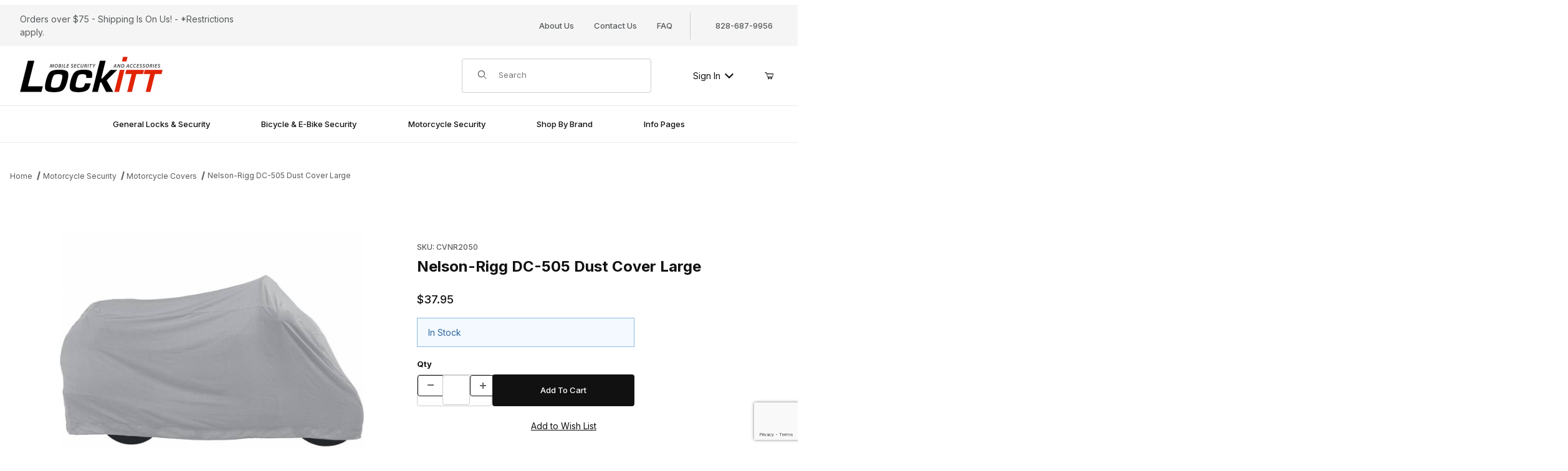

--- FILE ---
content_type: text/html; charset=utf-8
request_url: https://lockitt.com/nelson-rigg-motorcycle-dust-cover-large
body_size: 25656
content:
<!DOCTYPE html><html lang="en" class="no-js"><head><meta charset="utf-8"><meta name="viewport" content="width=device-width, initial-scale=1"><base href="https://lockitt.com/mm5/"><title>Lockitt Security Products: Nelson-Rigg DC-505 Dust Cover Large</title><link rel="preconnect" crossorigin href="//www.google-analytics.com" data-resource-group="css_list" data-resource-code="preconnect-google-analytics" /><link rel="preconnect" crossorigin href="https://fonts.googleapis.com" data-resource-group="css_list" data-resource-code="preconnect-google-fonts" /><link rel="preconnect" crossorigin href="https://fonts.gstatic.com" data-resource-group="css_list" data-resource-code="preconnect-gstatic" /><link rel="stylesheet" href="https://fonts.googleapis.com/css2?family=Inter:wght@400;500;600;700&amp;display=swap" data-resource-group="css_list" data-resource-code="google-fonts" /><link type="text/css" media="all" rel="stylesheet" href="https://lockitt.com/mm5/json.mvc?Store_Code=Lockitt&amp;Function=CSSResource_Output&amp;CSSCombinedResource_Code=stylesheet&T=07ce2b0c" data-resource-group="css_list" data-resource-code="stylesheet" /><link type="text/css" media="all" rel="stylesheet" href="css/00000001/b03/reviews.css?T=7b3bf01a" data-resource-group="css_list" data-resource-code="reviews" /><script type="text/javascript">
var MMThemeBreakpoints =
[
{
"code":	"mobile",
"name":	"Mobile",
"start":	{
"unit": "px",
"value": ""
}
,
"end":	{
"unit": "em",
"value": "39.999"
}
}
,{
"code":	"tablet",
"name":	"Tablet",
"start":	{
"unit": "px",
"value": ""
}
,
"end":	{
"unit": "em",
"value": "59.999"
}
}
];
</script>
<script type="text/javascript">
var json_url = "https:\/\/lockitt.com\/mm5\/json.mvc\u003F";
var json_nosessionurl = "https:\/\/lockitt.com\/mm5\/json.mvc\u003F";
var Store_Code = "Lockitt";
</script>
<script type="text/javascript" src="https://lockitt.com/mm5/clientside.mvc?T=37bef4b8&amp;M=1&amp;Module_Code=paypalcp&amp;Filename=runtime.js" integrity="sha512-07WkaOLLaip2Dvm8Q2zJmUuR0h3SyBhyU0VomiKBwor6uG4qY8Y1+ZaUIbH0mDNbfK9KtTy0hGqR0wspCTVoiA==" crossorigin="anonymous" async defer></script>
<script src="https://www.paypal.com/sdk/js?client-id=AcCNNzIa9VV_d1q2jFf4pNN33IIecvECC34nYq0EJIGN9EonWCRQD5JkXT_EDm6rOSCvnRE9g6JOGZXc&amp;merchant-id=YUUUN3FQ42R3C&amp;currency=USD&amp;components=buttons,messages&amp;intent=authorize" data-partner-attribution-id="Miva_PCP"></script>
<script type="text/javascript" src="https://lockitt.com/mm5/clientside.mvc?T=37bef4b8&amp;M=1&amp;Module_Code=cmp-cssui-searchfield&amp;Filename=runtime.js" integrity="sha512-teSzrMibngbwdbfyXVRBh+8lflHmBOiRaSk8G1VQuZKH8AZxftMYDKg7Bp49VYQx4dAOB5Ig279wpH2rUpx/6w==" crossorigin="anonymous" async defer></script>
<script type="text/javascript">
var MMSearchField_Search_URL_sep = "https:\/\/lockitt.com\/Lockitt\/SRCH.html\u003FSearch=";
(function( obj, eventType, fn )
{
if ( obj.addEventListener )
{
obj.addEventListener( eventType, fn, false );
}
else if ( obj.attachEvent )
{
obj.attachEvent( 'on' + eventType, fn );
}
})( window, 'mmsearchfield_override', function()
{
/*** This function allows you to prepend or append code to an existing function.* https://stackoverflow.com/questions/9134686/adding-code-to-a-javascript-function-programmatically*/function functionExtender(container, funcName, prepend, append) {(() => {let cachedFunction = container[funcName];container[funcName] = function (...args) {if (prepend) {prepend.apply(this);}let result = cachedFunction.apply(this, args);if (append) {append.apply(this);}return result;};})();}/*** This controls what happens when you click TAB on a selected search item.*/functionExtender(MMSearchField.prototype,'Event_Keydown',() => {},function () {let tabTarget = this.selected_item;if (tabTarget !== null) {if (event.keyCode === 9 && tabTarget !== this.menu_item_storesearch) {this.element_search.value = tabTarget.childNodes[0].getAttribute('data-search');}}});MMSearchField.prototype.onMenuAppendHeader = () => null;MMSearchField.prototype.onMenuAppendItem = data => {let searchResult;searchResult = newElement('li', {'class': 'x-search-preview__entry'}, null, null);searchResult.innerHTML = data;searchResult.setAttribute('aria-selected', 'false');searchResult.setAttribute('role', 'option');return searchResult;};MMSearchField.prototype.Menu_Item_Select = function (item) {this.selected_item = item;this.menu_items.forEach(menuItem => {menuItem.setAttribute('aria-selected', 'false');});if (item !== null) {this.selected_item.className = classNameAdd(this.selected_item, 'mm_searchfield_menuitem_selected');this.selected_item.setAttribute('aria-selected', 'true');}};MMSearchField.prototype.onMenuAppendStoreSearch = search_value => {let searchAll;searchAll = newElement('li', {'class': 'x-search-preview__search-all'}, null, null);searchAll.element_text = newTextNode(`Search store for product "${search_value}"`, searchAll);searchAll.setAttribute('aria-selected', 'false');searchAll.setAttribute('role', 'option');return searchAll;};MMSearchField.prototype.Menu_Show = function () {if (this.menu_visible) {return;}this.menu_visible = true;this.element_menu.classList.add('x-search-preview--open');}MMSearchField.prototype.Menu_Hide = function () {if (!this.menu_visible) {return;}this.menu_visible = false;this.element_menu.classList.remove('x-search-preview--open');}MMSearchField.prototype.onFocus = () => null;MMSearchField.prototype.onBlur = () => null;
} );
</script>
<script type="text/javascript" src="https://lockitt.com/mm5/clientside.mvc?T=37bef4b8&amp;M=1&amp;Filename=runtime_ui.js" integrity="sha512-/7xWGNe0sS/p3wr1li7dTArZ7U2U1wLTfYKLDGUh4nG7n6EV37Z6PmHUrztlddWy1VAMOFBZOvHSeKPkovwItw==" crossorigin="anonymous" async defer></script><script type="text/javascript" src="https://lockitt.com/mm5/clientside.mvc?T=37bef4b8&amp;M=1&amp;Filename=ajax.js" integrity="sha512-McXI+cXIEPNC7HbSz94S2XM/R0v5YdTRU+BO1YbBiuXQAIswLmoQv1FxQYIXJJj7wDp49pxe2Z2jkAzxlwdpHA==" crossorigin="anonymous" async defer></script><link rel="canonical" href="https://lockitt.com/nelson-rigg-motorcycle-dust-cover-large"><link type="text/css" media="all" rel="stylesheet" integrity="sha256-lWOXBr8vqpiy3pliCN1FmPIYkHdcr8Y0nc2BRMranrA= sha384-0K5gx4GPe3B0+RaqthenpKbJBAscHbhUuTd+ZmjJoHkRs98Ms3Pm2S4BvJqkmBdh sha512-wrhf+QxqNNvI+O73Y1XxplLd/Bt2GG2kDlyCGfeByKkupyZlAKZKAHXE2TM9/awtFar6eWl+W9hNO6Mz2QrA6Q==" crossorigin="anonymous" href="https://lockitt.com/mm5/json.mvc?Store_Code=Lockitt&amp;Function=CSSResource_Output&amp;CSSResource_Code=mm-theme-styles&T=8665dea7" data-resource-group="modules" data-resource-code="mm-theme-styles" /><script type="text/javascript" data-resource-group="modules" data-resource-code="recaptcha_v3">
(() =>
{
var script;
script	= document.createElement( 'script' );
script.src	= 'https://www.google.com/recaptcha/api.js?render=6LcAKBwpAAAAAI6MEp9twa_cO20G1AdKtK1bWv_s';
document.documentElement.appendChild( script );
} )();
document.addEventListener( 'DOMContentLoaded', () =>
{
var form, element, elements, form_lookup;
form_lookup = new Array();
elements = document.querySelectorAll( 'form input\u005Bname\u003D\"Action\"\u005D\u005Bvalue\u003D\"AUTH\"\u005D, form \u005Bname\u003D\"Action\"\u005D\u005Bvalue\u003D\"ORDR,SHIP,CTAX,AUTH\"\u005D' )
for ( element of elements )
{
if ( element instanceof HTMLFormElement )	form = element;
else if ( element.form instanceof HTMLFormElement )	form = element.form;
else
{
form = null;
while ( element )
{
if ( element instanceof HTMLFormElement )
{
form = element;
break;
}
element = element.parentNode;
}
}
if ( form && ( form_lookup.indexOf( form ) === -1 ) )
{
form_lookup.push( form );
new Miva_reCAPTCHAv3_FormSubmitListener( form, 'payment_authorization' );
}
}
elements = document.querySelectorAll( 'form input\u005Bname\u003D\"Action\"\u005D\u005Bvalue\u003D\"ICST\"\u005D' )
for ( element of elements )
{
if ( element instanceof HTMLFormElement )	form = element;
else if ( element.form instanceof HTMLFormElement )	form = element.form;
else
{
form = null;
while ( element )
{
if ( element instanceof HTMLFormElement )
{
form = element;
break;
}
element = element.parentNode;
}
}
if ( form && ( form_lookup.indexOf( form ) === -1 ) )
{
form_lookup.push( form );
new Miva_reCAPTCHAv3_FormSubmitListener( form, 'customer_account_create' );
}
}
elements = document.querySelectorAll( 'form input\u005Bname\u003D\"Action\"\u005D\u005Bvalue\u003D\"ICSQ\"\u005D, form input\u005Bname\u003D\"Action\"\u005D\u005Bvalue\u005E\u003D\"ICSQ,\"\u005D' )
for ( element of elements )
{
if ( element instanceof HTMLFormElement )	form = element;
else if ( element.form instanceof HTMLFormElement )	form = element.form;
else
{
form = null;
while ( element )
{
if ( element instanceof HTMLFormElement )
{
form = element;
break;
}
element = element.parentNode;
}
}
if ( form && ( form_lookup.indexOf( form ) === -1 ) )
{
form_lookup.push( form );
new Miva_reCAPTCHAv3_FormSubmitListener( form, 'customer_account_quick_create' );
}
}
elements = document.querySelectorAll( 'form input\u005Bname\u003D\"Action\"\u005D\u005Bvalue\u003D\"EMPW\"\u005D' )
for ( element of elements )
{
if ( element instanceof HTMLFormElement )	form = element;
else if ( element.form instanceof HTMLFormElement )	form = element.form;
else
{
form = null;
while ( element )
{
if ( element instanceof HTMLFormElement )
{
form = element;
break;
}
element = element.parentNode;
}
}
if ( form && ( form_lookup.indexOf( form ) === -1 ) )
{
form_lookup.push( form );
new Miva_reCAPTCHAv3_FormSubmitListener( form, 'customer_forgot_password' );
}
}
elements = document.querySelectorAll( 'form input\u005Bname\u003D\"Action\"\u005D\u005Bvalue\u003D\"CSTR\"\u005D' )
for ( element of elements )
{
if ( element instanceof HTMLFormElement )	form = element;
else if ( element.form instanceof HTMLFormElement )	form = element.form;
else
{
form = null;
while ( element )
{
if ( element instanceof HTMLFormElement )
{
form = element;
break;
}
element = element.parentNode;
}
}
if ( form && ( form_lookup.indexOf( form ) === -1 ) )
{
form_lookup.push( form );
new Miva_reCAPTCHAv3_FormSubmitListener( form, 'customer_reset_password' );
}
}
elements = document.querySelectorAll( 'form input\u005Bname\u003D\"Action\"\u005D\u005Bvalue\u003D\"LOGN\"\u005D, form input\u005Bname\u003D\"Action\"\u005D\u005Bvalue\u005E\u003D\"LOGN,\"\u005D' )
for ( element of elements )
{
if ( element instanceof HTMLFormElement )	form = element;
else if ( element.form instanceof HTMLFormElement )	form = element.form;
else
{
form = null;
while ( element )
{
if ( element instanceof HTMLFormElement )
{
form = element;
break;
}
element = element.parentNode;
}
}
if ( form && ( form_lookup.indexOf( form ) === -1 ) )
{
form_lookup.push( form );
new Miva_reCAPTCHAv3_FormSubmitListener( form, 'customer_login' );
}
}
elements = document.querySelectorAll( 'form input\u005Bname\u003D\"Action\"\u005D\u005Bvalue\u003D\"MMX_CONTACT_FORM_SUBMITTED\"\u005D' )
for ( element of elements )
{
if ( element instanceof HTMLFormElement )	form = element;
else if ( element.form instanceof HTMLFormElement )	form = element.form;
else
{
form = null;
while ( element )
{
if ( element instanceof HTMLFormElement )
{
form = element;
break;
}
element = element.parentNode;
}
}
if ( form && ( form_lookup.indexOf( form ) === -1 ) )
{
form_lookup.push( form );
new Miva_reCAPTCHAv3_FormSubmitListener( form, 'MMX_CONTACT_FORM_SUBMITTED' );
}
}
} );
class Miva_reCAPTCHAv3_FormSubmitListener
{
#form;
#submitting;
#event_submit;
#original_submit;
#recaptcha_action;
#event_fallback_submit;
constructor( form, recaptcha_action )
{
this.#form	= form;
this.#submitting	= false;
this.#original_submit	= form.submit;
this.#recaptcha_action	= recaptcha_action;
this.#event_fallback_submit	= () => { this.#form.submit(); };
this.#event_submit	= ( e ) =>
{
e.stopImmediatePropagation();
e.preventDefault();
//
// Trigger overwritten submit to build reCAPTCHAv3 response, where the original
// form submit will be restored in the callback and the "submit" listener removed.
//
this.#form.submit();
}
this.#form.submit	= () =>
{
if ( this.#submitting )
{
return;
}
this.#submitting = true;
Miva_reCAPTCHAv3_Submit( this.#recaptcha_action, ( token ) =>
{
var input_response;
this.#submitting	= false;
input_response	= document.createElement( 'input' );
input_response.type	= 'hidden';
input_response.name	= 'reCAPTCHAv3_Response';
input_response.value	= token;
this.#form.submit	= this.#original_submit;
this.#form.removeEventListener( 'submit', this.#event_submit, { capture: true } );
this.#form.appendChild( input_response );
if ( this.#form.requestSubmit )
{
this.#form.requestSubmit();
}
else
{
this.#form.addEventListener( 'submit', this.#event_fallback_submit );
this.#form.dispatchEvent( new Event( 'submit', { bubbles: true, cancelable: true } ) );
this.#form.removeEventListener( 'submit', this.#event_fallback_submit );
}
} );
};
this.#form.addEventListener( 'submit', this.#event_submit, { capture: true } );
}
}
function Miva_reCAPTCHAv3_Submit( recaptcha_action, callback )
{
try
{
grecaptcha.ready( () => {
try
{
grecaptcha.execute( '6LcAKBwpAAAAAI6MEp9twa_cO20G1AdKtK1bWv_s', { action: recaptcha_action } ).then( ( token ) => {
callback( token );
} );
}
catch ( e )
{
setTimeout( () => callback( 'recaptcha failed' ) );
}
} );
}
catch ( e )
{
setTimeout( () => callback( 'recaptcha failed' ) );
}
}
</script><!-- BEGIN MerchantWidget Code --><script id='merchantWidgetScript'src="https://www.gstatic.com/shopping/merchant/merchantwidget.js"defer></script><script type="text/javascript">merchantWidgetScript.addEventListener('load', function () {merchantwidget.start({position: 'LEFT_BOTTOM'});});</script><!-- END MerchantWidget Code --><script type="text/javascript" src="https://lockitt.com/mm5/clientside.mvc?T=37bef4b8&amp;M=1&amp;Filename=runtime.js" integrity="sha512-UI0Old4Ws3U391nyoV0vFyAAtTIBCB9lfyjeFmbSL6hXEydc+i1+rNXGUyHS0Cxie86+826pP73MUPWZOfFyQg==" crossorigin="anonymous" async defer></script><script type="text/javascript" src="https://lockitt.com/mm5/clientside.mvc?T=37bef4b8&amp;M=1&amp;Filename=MivaEvents.js" integrity="sha512-8/iYA8EaRbo9g3TubGIEbmJIZWr4wZpFEvSwDUq9II5D2f99Ox84fiXxr3z0nu5jUlnyhrJ/chNNXGDcKILpeA==" crossorigin="anonymous" async defer></script><script type="text/javascript" src="https://lockitt.com/mm5/clientside.mvc?T=37bef4b8&amp;M=1&amp;Filename=AttributeMachine.js" integrity="sha512-+ROSkelNOA6JC6EZoiYVRC+iWxavQkF0/byFn5fp4pNIYnUfN7WRQ6hr6NTztuFhY/HzG54/NqwwVUiwKPQ5YA==" crossorigin="anonymous" async defer></script>
<script type="text/javascript">
(function( obj, eventType, fn )
{
if ( obj.addEventListener )
{
obj.addEventListener( eventType, fn, false );
}
else if ( obj.attachEvent )
{
obj.attachEvent( 'on' + eventType, fn );
}
})( window, 'attributemachine_override', function()
{
AttributeMachine.prototype.Generate_Discount = function (discount) {const charge = document.createElement('div');charge.classList.add('t-product-charge', 't-product-charge--discount');const chargeName = document.createElement('div');chargeName.classList.add('t-product-charge__name');chargeName.innerHTML = discount.descrip;const chargeAmount = document.createElement('div');chargeAmount.classList.add('t-product-charge__amount');chargeAmount.innerHTML = `-${discount.formatted_discount}`;charge.appendChild(chargeName);charge.appendChild(chargeAmount);return charge;};AttributeMachine.prototype.Generate_Swatch = function (product_code, attribute, option) {let swatch_container = document.querySelector('#swatches');let swatch = document.createElement('li');let swatchButton = document.createElement('button');let img = document.createElement('img');img.src = option.image;img.setAttribute('alt', option.prompt);img.setAttribute('loading', 'lazy');swatchButton.setAttribute('type', 'button');swatchButton.setAttribute('aria-label', option.prompt);swatchButton.appendChild(img);swatch.classList.add('o-list-inline__item');swatch.setAttribute('data-code', option.code);swatch.setAttribute('data-color', option.prompt);swatch.appendChild(swatchButton);setTimeout(function () {if (swatch_container) {let swatch_element = swatch_container.querySelector('ul');let swatch_select = document.querySelector('[data-hook="attribute-swatch-select"]');let swatch_selected = swatch_select.options[swatch_select.selectedIndex].text;let swatch_name_element = document.querySelector('[data-hook="attribute-swatch-name"]');let swatchElements = swatch_element.querySelectorAll('li');swatch_element.removeAttribute('style');swatch_element.classList.add('o-list-inline');/*** Adds the selected swatch name to the label.*/swatch_name_element.textContent = swatch_selected;/*** Adds an active class to the selected swatch.*/swatchElements.forEach(function (swatchElement) {let swatchColor = swatchElement.getAttribute('data-code');let swatchImage = swatchElement.querySelector('button');if (swatchColor === swatch_select.options[swatch_select.selectedIndex].value) {swatchImage.classList.add('x-product-layout-purchase__swatches--active');}});}}, 0);return swatch;};AttributeMachine.prototype.Swatch_Click = function(input, attribute, option) {let swatch_name_element = document.querySelector('[data-hook="attribute-swatch-name"]');let i;let swatchElements = input.machine.swatches.childNodes[0].childNodes;for (i = 0; i < input.select.options.length; i++) {if (input.select.options[i].value === option.code) {input.select.selectedIndex = i;}}this.Attribute_Changed(input);swatch_name_element.innerHTML = option.prompt;/*** Adds focus back to the selected swatch.*/swatchElements.forEach(function (swatchElement) {let swatchColor = swatchElement.getAttribute('data-code');let swatchImage = swatchElement.querySelector('button');if (swatchColor === input.select.options[input.select.selectedIndex].value) {swatchImage.focus();}});};MivaEvents.SubscribeToEvent('variant_changed', function (data) {AJAX_Call_Module(Update_Volume_Pricing, 'runtime', 'discount_volume', 'Runtime_VolumePricing_Load_Product_Variant', 'Product_Code=' + encodeURIComponent(data.product_code) + '&' + 'Variant_ID=' + encodeURIComponent(data.variant_id));});const Update_Volume_Pricing = function (priceData) {const volumePricingContainer = document.querySelector('[data-volume-pricing]');if (priceData.success === 1 && priceData.data.length > 0) {volumePricingContainer.innerHTML = ['<table class="o-table o-table--fixed c-table-simple">','<thead>','<tr class="c-table-simple__row">','<th class="c-table-simple__cell">Quantity</th>','<th class="c-table-simple__cell">Price</th>','</tr>','</thead>','<tbody data-pricing-grid>','</tbody>','</table>'].join('');let tableBody = volumePricingContainer.querySelector('[data-pricing-grid]');priceData.data.forEach(function (entry) {const pricingRow = document.createElement('tr');const quantityCell = document.createElement('td');const priceCell = document.createElement('td');pricingRow.classList.add('c-table-simple__row');quantityCell.classList.add('c-table-simple__cell');priceCell.classList.add('c-table-simple__cell');if (entry.low === entry.high) {quantityCell.innerText = entry.low;}else if (entry.high) {quantityCell.innerText = entry.low + ' - ' + entry.high;}else {quantityCell.innerText = entry.low + '+';}priceCell.innerHTML = entry.formatted_price;pricingRow.append(quantityCell, priceCell);tableBody.append(pricingRow);});}else {volumePricingContainer.innerHTML = '';}};
} );
</script>
<script type="text/javascript" src="https://lockitt.com/mm5/clientside.mvc?T=37bef4b8&amp;M=1&amp;Filename=ImageMachine.js" integrity="sha512-B88gkoq1NEqd0Zc3p48DrG7Ta9AzVKPJwMn9rkLxbr1OZG46PA5e/BM30sKp4MRyvaNe3HzeU4ITBMYkfmtqHQ==" crossorigin="anonymous" async defer></script>
<script type="text/javascript">
(function( obj, eventType, fn )
{
if ( obj.addEventListener )
{
obj.addEventListener( eventType, fn, false );
}
else if ( obj.attachEvent )
{
obj.attachEvent( 'on' + eventType, fn );
}
})( window, 'imagemachine_override', function()
{
const debounce = (callback, wait) => {let timeoutId = null;return (...args) => {window.clearTimeout(timeoutId);timeoutId = window.setTimeout(() => {callback.apply(null, args);}, wait);};};const productName = 'Nelson-Rigg DC-505 Dust Cover Large';let generate_thumbnail_event = new CustomEvent('ImageMachine_Generate_Thumbnail');let images = [];let thumbnailIndex = 0;let zoomImageLink = document.querySelector('[data-photograph]');ImageMachine.prototype.oninitialize = function (data) {images = [];thumbnailIndex = 0;zoomImageLink.href = (data.length > 0) ? data[0].image_data[this.closeup_index] : 'graphics/en-US/admin/blank.gif';this.Initialize(data);MovingPictures();};ImageMachine.prototype.ImageMachine_Generate_Thumbnail = function (thumbnail_image, main_image, closeup_image, type_code) {let thumbnailImg;let thumbnailItem;let thumbnailLink;let thumbnailPicture;thumbnailItem = document.createElement('li');thumbnailItem.classList.add('x-filmstrip__list-item');if (typeof( thumbnail_image ) === 'string' && thumbnail_image.length > 0) {thumbnailLink = document.createElement('a');thumbnailLink.href = closeup_image;thumbnailLink.classList.add('x-filmstrip__link');thumbnailLink.setAttribute('aria-label', ` Product Image ${Number(thumbnailIndex + 1)} of ${Number(this.data.length)}`);thumbnailLink.setAttribute('data-hook', 'a11yThumbnailLink');thumbnailLink.setAttribute('data-title', productName);thumbnailLink.setAttribute('role', 'button');thumbnailLink.setAttribute('target', '_blank');thumbnailPicture = document.createElement('picture');thumbnailPicture.classList.add('x-filmstrip__picture');thumbnailImg = document.createElement('img');thumbnailImg.classList.add('x-filmstrip__image');thumbnailImg.setAttribute('alt', productName);thumbnailImg.setAttribute('data-zoom', closeup_image);thumbnailImg.setAttribute('decoding', 'async');thumbnailImg.setAttribute('loading', 'lazy');thumbnailImg.setAttribute('width', this.thumb_width);thumbnailImg.setAttribute('height', this.thumb_height);thumbnailImg.src = thumbnail_image;thumbnailPicture.appendChild(thumbnailImg);thumbnailLink.appendChild(thumbnailPicture);thumbnailItem.appendChild(thumbnailLink);let image = {imageIndex: thumbnailIndex,imageSrc: closeup_image,imageTitle: productName};images.push(image);thumbnailIndex++}else {let image = {imageIndex: thumbnailIndex,imageSrc: closeup_image,imageTitle: productName};images.push(image);}document.dispatchEvent(generate_thumbnail_event);return thumbnailItem;};ImageMachine.prototype.onthumbnailimageclick = function (data) {event.preventDefault();this.Thumbnail_Click(data);if (event.target.hasAttribute('data-zoom')) {zoomImageLink.href = event.target.getAttribute('data-zoom');}else if (event.target.parentElement.hasAttribute('href')) {zoomImageLink.href = event.target.parentElement.href;}else {zoomImageLink.href = event.target.href;}};/*** Filmstrip* Version 1.0** Pure JavaScript thumbnail filmstrip with accessibility baked in.*/let MovingPictures = function MovingPictures() {let filmstripWrapper = document.querySelector('[data-filmstrip-wrapper]');let filmstrip;let filmstripList;let isVertical;if (filmstripWrapper) {filmstrip = filmstripWrapper.querySelector('[data-filmstrip]');if (window.innerWidth >= 960) {filmstripWrapper.setAttribute('data-vertical', '');}else {filmstripWrapper.removeAttribute('data-vertical');}filmstripList = filmstrip.querySelector('ul');isVertical = filmstripWrapper.hasAttribute('data-vertical');}let navigateToNextItem = function navigateToNextItem(direction) {let scrollAmount = isVertical ? filmstrip.clientHeight : filmstrip.clientWidth;scrollAmount = direction === 'previous' ? -scrollAmount : scrollAmount;if (isVertical) {filmstrip.scrollBy({top: scrollAmount});}else {filmstrip.scrollBy({left: scrollAmount});}};/*** Build the controls and add them to the gallery wrapper.*/let buildControls = function buildControls(wreckIt) {let findControls = document.querySelector('[data-filmstrip-controls]');if (wreckIt === true) {if (findControls !== null) {filmstripWrapper.removeAttribute('style');filmstripList.classList.remove('has-controls');findControls.remove();}return;}if (findControls === null) {let controls = document.createElement('ul');let controlTemplate = ['<li><button class="c-button c-button--secondary x-filmstrip-controls__previous" aria-label="Previous" data-dir="previous" type="button"><span class="u-icon-chevron-left" aria-hidden="true"></span></button></li>','<li><button class="c-button c-button--secondary x-filmstrip-controls__next" aria-label="Next" data-dir="next" type="button"><span class="u-icon-chevron-right" aria-hidden="true"></span></button></li>'].join('');controls.classList.add('x-filmstrip-controls');controls.setAttribute('data-filmstrip-controls', '');controls.innerHTML = controlTemplate;filmstripWrapper.prepend(controls);filmstripList.classList.add('has-controls');if (window.innerWidth >= 960) {filmstripWrapper.style.padding = `${controls.querySelector('button').offsetHeight}px 0`;}else {filmstripWrapper.style.padding = `0 ${controls.querySelector('button').offsetWidth}px`;}controls.addEventListener('click', ({target}) => {navigateToNextItem(target.dataset.dir);});/*** Bind the arrow keys to scroll through the images and fire the same functions as the buttons.*/filmstrip.addEventListener('keypress', ({key}) => {if (key === 'ArrowRight') {navigateToNextItem('next');}if (key === 'ArrowLeft') {navigateToNextItem('previous');}});}};let observeResize = debounce(() => {if (window.innerWidth >= 960) {filmstripWrapper.setAttribute('data-vertical', '');isVertical = true;}else {filmstripWrapper.removeAttribute('data-vertical');isVertical = false;}if ((filmstrip.querySelector('ul').clientWidth > filmstrip.clientWidth) || (isVertical && filmstrip.querySelector('ul').clientHeight > filmstripWrapper.clientHeight)) {let findControls = document.querySelector('[data-filmstrip-controls]');if (findControls !== null) {filmstripWrapper.removeAttribute('style');filmstripList.classList.remove('has-controls');findControls.remove();}buildControls();}else {buildControls(true);}}, 250);document.addEventListener('ImageMachine_Thumbnails_Initialized', event => {});if ((filmstrip.querySelector('ul').clientWidth > filmstrip.clientWidth) || (isVertical && filmstrip.querySelector('ul').clientHeight > filmstripWrapper.clientHeight)) {buildControls();}else {buildControls(true);}window.addEventListener('resize', observeResize);};/*** Picture Book* Version 1.0** Pure JavaScript photo gallery with accessibility baked in.** Inspired by the PhotoViewerJS code by Curtis Campbell:* https://github.com/curtisc123/PhotoViewerJS*/(document => {/*** Public Properties* @type {{init}}*/let PictureBook = {};let defaults = {AnimationTime: 150};/*** Private Members* @type {string}*/const PHOTO_VIEWER_ACTIVE = 'has-photo-viewer';const PHOTO_VIEWER_VISIBLE = 'x-photo-viewer__visible';const PHOTO_VIEWER_LOADED_CLASS = 'is-loaded';const PhotoGallery = document.querySelector('[data-PhotoGallery]');let currentLoadedImage;let Photographs;let PhotographSources;let PhotoViewer;let PhotoViewerTitle;let PhotoViewerClose;let PhotoViewerCurrentImageContainer;let PhotoViewerCurrentImage;let PhotoViewerControls;let PhotoViewerPreviousImage;let PhotoViewerNextImage;let PhotoViewerCount;let openTrigger;/*** Public Methods*/PictureBook.init = () => {BuildPhotoViewer();Setup();SetImageLinkListeners();PhotoViewerClose.addEventListener('click', ClosePhotoViewer);PhotoViewerNextImage.addEventListener('click', LoadNextImage);PhotoViewerPreviousImage.addEventListener('click', LoadPreviousImage);window.addEventListener('keydown', event => {let escKey = (event.key === 'Escape' || event.keyCode === 27);if (event.defaultPrevented) {return; // Do nothing if the event was already processed}if (!escKey) {return;}if (escKey) {if (PhotoViewer.classList.contains('x-photo-viewer__visible')) {ClosePhotoViewer(event);}}}, true);swipe.init(PhotoViewerCurrentImageContainer);};/*** Private Methods* @constructor*/let Setup = () => {Photographs = document.querySelectorAll('[data-photograph]');PhotographSources = document.querySelectorAll('[data-zoom]');PhotoViewer = document.querySelector('[data-PhotoViewer]');PhotoViewerTitle = document.querySelector('[data-PhotoViewerTitle]');PhotoViewerClose = document.querySelector('[data-PhotoViewerClose]');PhotoViewerCurrentImageContainer = document.querySelector('[data-PhotoViewerCurrentImageContainer]');PhotoViewerCurrentImage = document.querySelector('[data-PhotoViewerCurrentImage]');PhotoViewerControls = document.querySelector('[data-PhotoViewerControls]');PhotoViewerPreviousImage = document.querySelector('[data-PhotoViewerPreviousImage]');PhotoViewerNextImage = document.querySelector('[data-PhotoViewerNextImage]');PhotoViewerCount = document.querySelector('[data-PhotoViewerCount]');};let BuildPhotoViewer = () => {let PhotoViewerElement = document.createElement('div');PhotoViewerElement.classList.add('x-photo-viewer');PhotoViewerElement.setAttribute('data-PhotoViewer', '');PhotoViewerElement.setAttribute('aria-hidden', 'true');PhotoViewerElement.setAttribute('aria-label', `Gallery of ${productName} Images`);PhotoViewerElement.setAttribute('role', 'dialog');PhotoViewerElement.innerHTML = ['<header class="x-photo-viewer__header">','<p class="x-photo-viewer__title" data-PhotoViewerTitle aria-live="polite" aria-atomic="true"></p>','<div class="x-photo-viewer__close" data-PhotoViewerClose><button class="c-button c-button-dark" disabled>X<span class="u-hide-visually">Close dialog</span></button></div>','</header>','<div class="x-photo-viewer__container">','<picture class="x-photo-viewer__current-image" data-PhotoViewerCurrentImageContainer>','<img data-PhotoViewerCurrentImage src="" alt="" loading="lazy">','</picture>','</div>','<div class="x-photo-viewer__controls" data-PhotoViewerControls>','<div class="x-photo-viewer__previous-image" data-PhotoViewerPreviousImage><button class="c-button c-button-dark c-button--small" aria-label="Previous" disabled>&laquo; Previous</button></div>','<div class="x-photo-viewer__count" data-PhotoViewerCount aria-live="polite" aria-atomic="true"></div>','<div class="x-photo-viewer__next-image" data-PhotoViewerNextImage><button class="c-button c-button-dark c-button--small" aria-label="Next" disabled>Next &raquo;</button></div>','</div>'].join('');document.body.append(PhotoViewerElement);};let SetImageLinkListeners = () => {for (let i = 0; i < Photographs.length; i++) {Photographs[i].addEventListener('click', ImageOpen);}};let ImageOpen = function (e) {e.preventDefault();InitializePhotoViewer(this.href);};let InitializePhotoViewer = clickedImage => {if (images.length === 1) {PhotoViewerControls.classList.add('u-invisible');}for (let i = 0; i < images.length; i++) {if (images[i].hasOwnProperty('imageSrc')) {const clickedImageURL = new URL(clickedImage);const imageURL = new URL(images[i].imageSrc, document.baseURI);if (clickedImageURL.pathname === imageURL.pathname) {OpenPhotoViewer(images[i]);}}}};let SetPhotoViewerPhoto = ({imageTitle, imageSrc, imageIndex}) => {PhotoViewerCurrentImage.alt = imageTitle;PhotoViewerCurrentImage.src = imageSrc;PhotoViewerTitle.innerHTML = imageTitle;PhotoViewerCount.innerHTML = `Image ${imageIndex + 1} of ${images.length}`;currentLoadedImage = imageIndex;setTimeout(() => {PhotoViewerCurrentImageContainer.classList.add(PHOTO_VIEWER_LOADED_CLASS);}, defaults.AnimationTime);};let OpenPhotoViewer = clickedImage => {document.documentElement.classList.add(PHOTO_VIEWER_ACTIVE);PhotoViewer.classList.add(PHOTO_VIEWER_VISIBLE);PhotoViewer.setAttribute('aria-hidden', 'false');Array.from(PhotoViewer.querySelectorAll('button')).forEach(button => {button.removeAttribute('disabled');});SetPhotoViewerPhoto(clickedImage);a11yHelper();};let ClosePhotoViewer = e => {e.preventDefault();PhotoViewer.setAttribute('aria-hidden', 'true');Array.from(PhotoViewer.querySelectorAll('button')).forEach(button => {button.setAttribute('disabled', '');});PhotoViewer.classList.remove(PHOTO_VIEWER_VISIBLE);document.documentElement.classList.remove(PHOTO_VIEWER_ACTIVE);a11yHelper();PhotoViewerControls.classList.remove('u-invisible');};let LoadNextImage = e => {e.preventDefault();if (currentLoadedImage >= images.length - 1) {return;}PhotoViewerCurrentImageContainer.classList.remove(PHOTO_VIEWER_LOADED_CLASS);SetPhotoViewerPhoto(images[currentLoadedImage + 1]);};let LoadPreviousImage = e => {e.preventDefault();if (currentLoadedImage <= 0) {return;}PhotoViewerCurrentImageContainer.classList.remove(PHOTO_VIEWER_LOADED_CLASS);SetPhotoViewerPhoto(images[currentLoadedImage - 1]);};let swipe = {touchStartX: 0,touchEndX: 0,minSwipePixels: 100,detectionZone: undefined,init(detectionZone) {detectionZone.addEventListener('touchstart', ({changedTouches}) => {swipe.touchStartX = changedTouches[0].screenX;}, false);detectionZone.addEventListener('touchend', event => {swipe.touchEndX = event.changedTouches[0].screenX;swipe.handleSwipeGesture(event);}, false);},handleSwipeGesture(event) {let direction;let moved;if (swipe.touchEndX <= swipe.touchStartX) {moved = swipe.touchStartX - swipe.touchEndX;direction = 'left'}if (swipe.touchEndX >= swipe.touchStartX) {moved = swipe.touchEndX - swipe.touchStartX;direction = 'right'}if (moved > swipe.minSwipePixels && direction !== 'undefined') {swipe.scroll(direction, event)}},scroll(direction, event) {if (direction === 'left') {LoadNextImage(event);}if (direction === 'right') {LoadPreviousImage(event);}}};let a11yHelper = () => {let focusableElements = PhotoViewer.querySelectorAll('a[href], button:not([disabled]):not([aria-hidden])');let firstFocus = focusableElements[0];let lastFocus = focusableElements[focusableElements.length - 1];function handleKeyboard(keyEvent) {let tabKey = (keyEvent.key === 'Tab' || keyEvent.keyCode === 9);function handleBackwardTab() {if (document.activeElement === firstFocus) {keyEvent.preventDefault();lastFocus.focus();}}function handleForwardTab() {if (document.activeElement === lastFocus) {keyEvent.preventDefault();firstFocus.focus();}}if (!tabKey) {return;}if (keyEvent.shiftKey) {handleBackwardTab();}else {handleForwardTab();}}/*** Toggles an 'inert' attribute on all direct children of the <body> that are not the element you passed in. The* element you pass in needs to be a direct child of the <body>.** Most useful when displaying a dialog/modal/overlay and you need to prevent screen-reader users from escaping the* modal to content that is hidden behind the modal.** This is a basic version of the `inert` concept from WICG. It is based on an alternate idea which is presented here:* https://github.com/WICG/inert/blob/master/explainer.md#wouldnt-this-be-better-as* Also see https://github.com/WICG/inert for more information about the inert attribute.*/let setInert = () => {Array.from(document.body.children).forEach(child => {if (child !== PhotoViewer && child.tagName !== 'LINK' && child.tagName !== 'SCRIPT') {child.classList.add('is-inert');child.setAttribute('inert', '');child.setAttribute('aria-hidden', 'true');}});};let removeInert = () => {Array.from(document.body.children).forEach(child => {if (child !== PhotoViewer && child.tagName !== 'LINK' && child.tagName !== 'SCRIPT') {child.classList.remove('is-inert');child.removeAttribute('inert');child.removeAttribute('aria-hidden');}});};if (PhotoViewer.classList.contains('x-photo-viewer__visible')) {openTrigger = document.activeElement;setInert();firstFocus.focus();PhotoViewer.addEventListener('keydown', keyEvent => {handleKeyboard(keyEvent);});}else {removeInert();openTrigger.focus();PhotoViewer.removeEventListener('keydown', handleKeyboard);}};return PictureBook.init();})(document);
} );
</script>
<meta property="og:title" content="Nelson-Rigg DC-505 Dust Cover Large"><meta property="og:type" content="product"><meta property="og:image" content="https://lockitt.com/mm5/graphics/00000001/4/DC505-indoor.jpg"><meta property="og:url" content="https://lockitt.com/nelson-rigg-motorcycle-dust-cover-large"><meta property="og:site_name" content="Lockitt Security Products"><meta property="og:description" content="Check out the deal on Nelson-Rigg DC-505 Dust Cover Large at Lockitt Security Products"><meta property="og:locale" content="en_US"><meta name="twitter:card" content="summary_large_image"><meta name="twitter:url" content="https://lockitt.com/nelson-rigg-motorcycle-dust-cover-large"><meta name="twitter:title" content="Nelson-Rigg DC-505 Dust Cover Large"><meta name="twitter:description" content="Check out the deal on Nelson-Rigg DC-505 Dust Cover Large at Lockitt Security Products"><meta name="twitter:image" content="https://lockitt.com/mm5/graphics/00000001/4/DC505-indoor.jpg"><meta name="twitter:image:alt" content="Nelson-Rigg DC-505 Dust Cover Large"></head><body id="js-PROD" class="o-site-wrapper t-page-prod"><div id="mini_basket" class="readytheme-contentsection">
<section class="x-mini-basket" data-hook="mini-basket" data-item-count="0" data-subtotal="" aria-modal="true" tabindex="-1"><div class="x-mini-basket__content u-bg-white" data-hook="mini-basket__content" aria-describedby="mb-description" aria-label="Your Cart Summary" role="dialog" tabindex="0"><header><div class="x-mini-basket__header"><strong id="mb-description" class="x-mini-basket__summary">Your Cart (0)</strong><button class="u-icon-cross" data-hook="close-mini-basket" aria-label="Close the Mini-Basket"></button></div></header><footer class="x-mini-basket__footer u-text-center"><p class="x-mini-basket__empty-icon u-bg-gray-100" aria-hidden="true"><svg width="31.972" height="32.562" xmlns="http://www.w3.org/2000/svg"><defs><clipPath id="a"><path d="M0 0h31.972v32.562H0z"/></clipPath></defs><g clip-path="url(#a)"><path d="M31.158 12.03h-5.765v1.631h4.679l-2.749 9.351H10.482l-2.745-9.351h4.148V12.03H7.258l-1-3.4a.815.815 0 0 0-.781-.584H.788a.817.817 0 0 0 0 1.633h4.084l.976 3.336a.58.58 0 0 0 .033.115l3.21 10.933a.814.814 0 0 0 .781.585h18.057a.817.817 0 0 0 .8-.644l3.212-10.931a.8.8 0 0 0 .031-.217v-.022a.814.814 0 0 0-.814-.805M23.711 25.782a3.39 3.39 0 0 0-.034 6.779h.059a3.39 3.39 0 0 0-.025-6.779m1.244 4.629a1.755 1.755 0 1 1 .512-1.24 1.755 1.755 0 0 1-.512 1.24M14.092 25.782a3.39 3.39 0 0 0-.034 6.779h.059a3.39 3.39 0 0 0-.025-6.779m1.244 4.629a1.755 1.755 0 1 1 .512-1.24 1.755 1.755 0 0 1-.512 1.24"/><path d="M23.706 12.361 22.647 11.3l-3.253 3.251V0h-1.509v14.553l-3.25-3.253-1.059 1.059 5.065 5.065 5.065-5.063z"/></g></svg></p><br><p class="c-heading--subheading--small">Your Cart is Empty</p><p class="t-input-font-size">Add items to get started</p><br><a class="c-button c-button--full u-text-medium" href="https://lockitt.com/" data-hook="continue-shopping">Continue Shopping</a></footer></div></section>
</div>
<header class="t-site-header u-bg-white" data-hook="site-header"><div id="fasten_header" class="readytheme-contentsection">
<section class="o-layout o-layout--align-center o-layout--wide x-fasten-header " data-hook="fasten-header" aria-hidden="true"><div class="o-layout__item u-width-2 u-text-left t-site-header__logo"><a href="https://lockitt.com/" title="Lockitt Security Products" rel="nofollow" tabindex="-1"><img class="x-fasten-header__logo-image" src="graphics/00000001/6/LOGO-Lockitt-Header_229x71.png" alt="" loading="lazy" width="229" height="71"></a></div><!--<div class="o-layout__item u-width-3 u-width-2--xl x-fasten-header__navigation"><details class="x-fasten-header__navigation-element" tabindex="-1"><summary tabindex="-1"><span>Shop Categories</span></summary><nav><ul class="x-fasten-header__navigation-list"><li class="x-fasten-header__navigation-item"><a class="x-fasten-header__navigation-link" href="https://lockitt.com/Sales-and-Closeouts" tabindex="-1">Sales &amp; Closeouts</a></li><li class="x-fasten-header__navigation-item"><a class="x-fasten-header__navigation-link" href="https://lockitt.com/Security-Products" tabindex="-1">Security Products</a></li><li class="x-fasten-header__navigation-item"><a class="x-fasten-header__navigation-link" href="https://lockitt.com/Padlocks" tabindex="-1">Padlocks</a></li><li class="x-fasten-header__navigation-item"><a class="x-fasten-header__navigation-link" href="https://lockitt.com/Replacement-Lock-Cylinders" tabindex="-1">Lock Cylinders</a></li><li class="x-fasten-header__navigation-item"><a class="x-fasten-header__navigation-link" href="https://lockitt.com/Lock-Shackles" tabindex="-1">Lock Shackles</a></li><li class="x-fasten-header__navigation-item"><a class="x-fasten-header__navigation-link" href="https://lockitt.com/Lockitt/CTLG.html" tabindex="-1">Shop All</a></li></ul></nav></details></div>--><div class="o-layout__item u-width-4"><form class="t-site-header__search-form" method="post" action="https://lockitt.com/Lockitt/SRCH.html"><fieldset><legend>Product Search</legend><div class="c-form-list"><div class="c-form-list__item c-form-list__item--full c-control-group u-flex"><span class="u-bg-white u-color-gray-50 u-icon-search t-site-header__search-icon" aria-hidden="true"></span><input class="c-form-input c-control-group__field u-bg-transparent u-border-none t-site-header__search-field" data-mm_searchfield="Yes" data-mm_searchfield_id="x-search-preview--fasten" type="search" name="Search" value="" placeholder="Search" autocomplete="off" required aria-label="Secondary Product Search" tabindex="-1"><button class="c-button c-control-group__button u-bg-transparent u-color-gray-50 u-border-none t-site-header__search-button" type="submit" aria-label="Perform Secondary Product Search" tabindex="-1">Search</button></div></div></fieldset><span class="x-search-preview u-color-gray-50" data-mm_searchfield_menu="Yes" data-mm_searchfield_id="x-search-preview--fasten"></span></form></div><div class="o-layout__item u-flex u-width-3 u-width-4--xl t-site-header__masthead-links"><a href="https://lockitt.com/Lockitt/LOGN.html" class="t-global-account-toggle" tabindex="-1">Sign In <span class="u-icon-chevron-down" aria-hidden="true"></span></a><a class="t-site-header__basket-link" data-hook="open-mini-basket" aria-label="Open Mini-Basket" href="https://lockitt.com/Lockitt/BASK.html" tabindex="-1"><span class="u-icon-cart-empty" aria-hidden="true"></span><span class="t-site-header__basket-link-quantity" data-hook="mini-basket-count">0</span></a></div></section>
</div>
<section class="t-site-header__top-navigation u-bg-gray-100"><div class="o-wrapper o-wrapper--flush"><div class="o-layout o-layout--flush"><div class="o-layout__item u-bg-gray-100 u-width-12 u-width-4--l u-width-7--w u-text-center u-text-left--l"><span id="header_message" class="t-site-header__message">
Orders over $75 - Shipping Is On Us! - *Restrictions apply.
</span>
</div><div class="o-layout o-layout--align-center o-layout__item u-hidden u-flex--l u-width-8--l u-width-5--w t-site-header__links"><div class="o-layout__item u-bg-gray-100"><div class="x-transfigure-navigation__footer">
<a class="x-transfigure-navigation__footer-link u-hidden--l" href="https://lockitt.com/Lockitt/LOGN.html">Sign In</a>
<a class="x-transfigure-navigation__footer-link" href="https://lockitt.com/about-us.html" target="_self">About Us</a>
<a class="x-transfigure-navigation__footer-link" href="https://lockitt.com/ContactUs.html" target="_self">Contact Us</a>
<a class="x-transfigure-navigation__footer-link" href="https://lockitt.com/frequent-questions.html" target="_self">FAQ</a>
</div></div><div class="o-layout__item u-bg-gray-100 u-text-center">828-687-9956</div></div></div></div></section><section class="o-wrapper o-wrapper--flush"><div class="o-layout o-layout--align-center o-layout--flush t-site-header__masthead"><div class="o-layout__item o-layout--justify-between u-flex u-width-3 u-width-1--m u-hidden--l "><button class="c-button c-button--flush c-button--full u-bg-white u-border-none u-color-black u-font-large u-icon-menu" data-hook="open-main-menu" aria-label="Open Menu"></button><button class="c-button c-button--flush c-button--full u-bg-white u-border-none u-color-black u-font-large u-icon-search" data-hook="open-header-search" aria-label="Open Search Form"></button></div><div class="o-layout__item u-width-6 u-width-10--m u-width-6--l u-width-7--xl u-text-center u-text-left--l t-site-header__logo"><a href="https://lockitt.com/" title="Lockitt Security Products"><img src="graphics/00000001/6/LOGO-Lockitt-Header_229x71.png" alt="" loading="lazy" width="229" height="71"></a></div><div class="o-layout__item u-width-3 u-width-1--m u-hidden--l u-text-right "><a class="t-site-header__basket-link" data-hook="open-mini-basket" aria-label="Open Mini-Basket" href="https://lockitt.com/Lockitt/BASK.html"><span class="u-icon-cart-empty" aria-hidden="true"></span><span class="t-site-header__basket-link-quantity" data-hook="mini-basket-count">0</span></a></div><div class="o-layout__item u-width-12 u-width-3--l t-site-header__search " data-hook="site-header__search"><form class="t-site-header__search-form" method="post" action="https://lockitt.com/Lockitt/SRCH.html"><fieldset><legend>Product Search</legend><div class="c-form-list"><div class="c-form-list__item c-form-list__item--full c-control-group u-flex"><span class="u-bg-white u-color-gray-50 u-icon-search t-site-header__search-icon" aria-hidden="true"></span><input class="c-form-input c-control-group__field u-bg-transparent u-border-none t-site-header__search-field" data-mm_searchfield="Yes" data-mm_searchfield_id="x-search-preview" type="search" name="Search" value="" placeholder="Search" autocomplete="off" required aria-label="Product Search"><button class="c-button c-control-group__button u-bg-transparent u-color-gray-50 u-border-none u-icon-search t-site-header__search-button" type="submit" aria-label="Search"></button></div></div></fieldset><ul class="x-search-preview" data-mm_searchfield_menu="Yes" data-mm_searchfield_id="x-search-preview" role="listbox"></ul></form></div><div class="o-layout__item u-hidden u-flex--l u-width-3--l u-width-2--xl t-site-header__masthead-links "><a href="https://lockitt.com/Lockitt/LOGN.html" class="t-global-account-toggle" data-a11y-toggle="global-account" data-hook="global-account">Sign In <span class="u-icon-chevron-down" aria-hidden="true"></span></a><div id="global_account" class="x-collapsible-content">
<div id="global-account" class="u-over-everything x-collapsible-content__item t-global-account">
<form class="t-global-account__form" method="post" action="https://lockitt.com/nelson-rigg-motorcycle-dust-cover-large" autocomplete="off">
<fieldset>
<legend>Global Account Log In</legend>
<input type="hidden" name="Action" value="LOGN" />
<input type="hidden" name="Per_Page" value="" />
<input type="hidden" name="Sort_By" value="disp_order" />
<div class="c-form-list">
<div class="c-form-list__item c-form-list__item--full">
<label class="u-hide-visually" for="global-Customer_LoginEmail">Email Address</label>
<input id="global-Customer_LoginEmail" class="c-form-input c-form-input--large" type="text" inputmode="email" name="Customer_LoginEmail" value="" autocomplete="email" placeholder="Email" required>
</div>
<div class="c-form-list__item c-form-list__item--full">
<label class="u-hide-visually" for="global-Customer_Password">Password</label>
<input id="global-Customer_Password" class="c-form-input c-form-input--large" type="password" name="Customer_Password" autocomplete="current-password" placeholder="Password">
</div>
<div class="c-form-list__item c-form-list__item--full">
<p><a class="t-input-font-size" href="https://lockitt.com/Lockitt/FPWD.html">Forgot Password?</a></p>
<p><input class="c-button c-button--full" type="submit" value="Sign In"></p>
<a class="t-input-font-size u-block u-text-center u-text-medium" href="https://lockitt.com/Lockitt/LOGN.html">Register</a>
</div>
</div>
</fieldset>
</form>
</div>
</div>
<a class="t-site-header__basket-link" data-hook="open-mini-basket" aria-label="Open Mini-Basket" href="https://lockitt.com/Lockitt/BASK.html"><span class="u-icon-cart-empty" aria-hidden="true"></span><span class="t-site-header__basket-link-quantity" data-hook="mini-basket-count">0</span></a></div><div class="o-layout__item u-width-6 u-width-5--xl u-hidden u-text-right t-site-header__secure "><span class="u-color-gray-600 u-text-medium u-text-uppercase"><span class="c-heading--subheading--x-small u-icon-secure" aria-hidden="true"></span> <span class="u-font-small">Secure Checkout</span></span></div></div></section></header><!-- end t-site-header --><div class="o-wrapper o-wrapper--full o-wrapper--flush u-bg-white t-site-navigation "><div class="o-layout o-layout--align-center o-layout--flush o-layout--justify-center t-site-navigation__wrap"><nav class="o-layout__item c-navigation x-transfigure-navigation u-text-medium u-width-12 " data-hook="transfigure-navigation">
<div class="x-transfigure-navigation__wrap" data-layout="horizontal-drop-down">
<header class="x-transfigure-navigation__header o-layout--justify-between u-flex u-hidden--l" hidden>
<a class="c-button c-button--as-link c-form-inline-set u-color-gray-600" href="https://lockitt.com/Lockitt/LOGN.html"><span class="u-font-large u-icon-user" aria-hidden="true"></span> Sign In</a>
<button class="c-button u-bg-transparent u-color-gray-600 u-font-small u-icon-cross" data-hook="close-main-menu" aria-label="Close Menu"></button>
</header>
<div class="x-transfigure-navigation__content">
<ul class="c-navigation__row x-transfigure-navigation__row">
<li class="c-navigation__list has-child-menu" data-hook="has-drop-down has-child-menu">
<a class="c-navigation__link" href="https://lockitt.com/Security-Products" target="_self"><span>General Locks & Security</span><span class="c-navigation__link-carat"><span class="u-icon-chevron-right u-hidden--l" aria-hidden="true"></span></span></a>
<ul class="c-navigation__row is-hidden">
<li class="c-navigation__list u-font-small u-hidden--l" data-hook="show-previous-menu">
<span class="c-navigation__link u-text-uppercase"><span class="u-icon-arrow-left" aria-hidden="true">&nbsp;</span><span class="o-layout--grow">Back</span></span>
</li>
<li class="c-navigation__list u-hidden--l">
<span class="c-navigation__link u-font-large u-text-bold">General Locks & Security</span>
</li>
<li class="c-navigation__list has-child-menu" data-hook="has-child-menu">
<a class="c-navigation__link" href="https://lockitt.com/Lockitt/LOCK-CATS.html" target="_self"><span>Locks - All Types</span><span class="c-navigation__link-carat"><span class="u-icon-chevron-right u-hidden--l"></span></span></a>
<ul class="c-navigation__row is-hidden">
<li class="c-navigation__list u-font-small u-hidden--l" data-hook="show-previous-menu">
<span class="c-navigation__link u-text-uppercase"><span class="u-icon-arrow-left" aria-hidden="true">&nbsp;</span><span class="o-layout--grow">Back</span></span>
</li>
<li class="c-navigation__list u-hidden--l">
<span class="c-navigation__link u-font-large u-text-bold">Locks - All Types</span>
</li>
<li class="c-navigation__list">
<a class="c-navigation__link" href="https://lockitt.com/Locks" target="_self"><span>Locks - General</span></a>
</li>
<li class="c-navigation__list">
<a class="c-navigation__link" href="https://lockitt.com/Brake-Disc-Locks" target="_self"><span>Brake Disc Locks</span></a>
</li>
<li class="c-navigation__list">
<a class="c-navigation__link" href="https://lockitt.com/Security-Cables" target="_self"><span>Cables & Cable Locks</span></a>
</li>
<li class="c-navigation__list">
<a class="c-navigation__link" href="https://lockitt.com/Chain-Locks" target="_self"><span>Chains & Chain Locks</span></a>
</li>
<li class="c-navigation__list">
<a class="c-navigation__link" href="https://lockitt.com/Folding-Locks" target="_self"><span>Folding Locks</span></a>
</li>
<li class="c-navigation__list">
<a class="c-navigation__link" href="https://lockitt.com/Bike-Frame-Locks" target="_self"><span>Frame Locks</span></a>
</li>
<li class="c-navigation__list">
<a class="c-navigation__link" href="https://lockitt.com/Padlocks" target="_self"><span>Padlocks</span></a>
</li>
<li class="c-navigation__list">
<a class="c-navigation__link" href="https://lockitt.com/U-Locks" target="_self"><span>U-Locks</span></a>
</li>
<li class="c-navigation__list">
<a class="c-navigation__link" href="https://lockitt.com/Helmet-and-Luggage-Locks" target="_self"><span>Luggage - Helmet Locks</span></a>
</li>
<li class="c-navigation__list">
<a class="c-navigation__link" href="https://lockitt.com/Receiver-and-Coupler-Locks" target="_self"><span>Receiver & Coupler Locks</span></a>
</li>
<li class="c-navigation__list">
<a class="c-navigation__link" href="https://lockitt.com/Lockitt/category/SPV.html" target="_self"><span>Vending Security</span></a>
</li>
<li class="c-navigation__list">
<a class="c-navigation__link" href="https://lockitt.com/Battery-Locks-for-eBikes" target="_self"><span>Battery Locks (E-Bike)</span></a>
</li>
<li class="c-navigation__list u-hidden--l">
<a class="c-navigation__link" href="https://lockitt.com/Lockitt/LOCK-CATS.html" target="_self">View All Locks - All Types</a>
</li>
</ul>
</li>
<li class="c-navigation__list ">
<a class="c-navigation__link" href="https://lockitt.com/Alarms-and-GPS-Tracking-Devices" target="_self"><span>Alarms & GPS Tracking</span></a>
</li>
<li class="c-navigation__list ">
<a class="c-navigation__link" href="https://lockitt.com/Anti-Pinch-Pin" target="_self"><span>Anti-Pinch Pin</span></a>
</li>
<li class="c-navigation__list ">
<a class="c-navigation__link" href="https://lockitt.com/Floor-and-Wall-Anchors" target="_self"><span>Floor & Wall Anchors</span></a>
</li>
<li class="c-navigation__list ">
<a class="c-navigation__link" href="https://lockitt.com/Security-Hasps" target="_self"><span>Hasps</span></a>
</li>
<li class="c-navigation__list ">
<a class="c-navigation__link" href="https://lockitt.com/replacement-keys" target="_self"><span>Keys - Cut & Blanks</span></a>
</li>
<li class="c-navigation__list ">
<a class="c-navigation__link" href="https://lockitt.com/key-storage-solutions" target="_self"><span>Key Storage Solutions</span></a>
</li>
<li class="c-navigation__list ">
<a class="c-navigation__link" href="https://lockitt.com/Lock-Parts-and-Tools" target="_self"><span>Lock Parts & Tools</span></a>
</li>
<li class="c-navigation__list ">
<a class="c-navigation__link" href="https://lockitt.com/Lock-Carriers-and-Brackets" target="_self"><span>Lock Carriers</span></a>
</li>
<li class="c-navigation__list ">
<a class="c-navigation__link" href="https://lockitt.com/Chain-Locks" target="_self"><span>Security Chain</span></a>
</li>
<li class="c-navigation__list u-hidden--l">
<a class="c-navigation__link" href="https://lockitt.com/Security-Products" target="_self">View All General Locks & Security</a>
</li>
</ul>
</li>
<li class="c-navigation__list has-child-menu" data-hook="has-drop-down has-child-menu">
<a class="c-navigation__link" href="https://lockitt.com/Bicycle-Security" target="_self"><span>Bicycle & E-Bike Security</span><span class="c-navigation__link-carat"><span class="u-icon-chevron-right u-hidden--l" aria-hidden="true"></span></span></a>
<ul class="c-navigation__row is-hidden">
<li class="c-navigation__list u-font-small u-hidden--l" data-hook="show-previous-menu">
<span class="c-navigation__link u-text-uppercase"><span class="u-icon-arrow-left" aria-hidden="true">&nbsp;</span><span class="o-layout--grow">Back</span></span>
</li>
<li class="c-navigation__list u-hidden--l">
<span class="c-navigation__link u-font-large u-text-bold">Bicycle & E-Bike Security</span>
</li>
<li class="c-navigation__list ">
<a class="c-navigation__link" href="https://lockitt.com/U-Locks" target="_self"><span>U-Locks</span></a>
</li>
<li class="c-navigation__list ">
<a class="c-navigation__link" href="https://lockitt.com/Lock-Carriers-and-Brackets" target="_self"><span>Lock Carriers</span></a>
</li>
<li class="c-navigation__list ">
<a class="c-navigation__link" href="https://lockitt.com/Alarms-and-GPS-Tracking-Devices" target="_self"><span>Alarm & GPS Tracking</span></a>
</li>
<li class="c-navigation__list ">
<a class="c-navigation__link" href="https://lockitt.com/Battery-Locks-for-eBikes" target="_self"><span>Battery Locks (E-Bike)</span></a>
</li>
<li class="c-navigation__list ">
<a class="c-navigation__link" href="https://lockitt.com/Bike-Frame-Locks" target="_self"><span>Frame Locks</span></a>
</li>
<li class="c-navigation__list ">
<a class="c-navigation__link" href="https://lockitt.com/Folding-Locks" target="_self"><span>Folding Locks</span></a>
</li>
<li class="c-navigation__list ">
<a class="c-navigation__link" href="https://lockitt.com/Helmet-and-Luggage-Locks" target="_self"><span>Helmet & Luggage Locks</span></a>
</li>
<li class="c-navigation__list ">
<a class="c-navigation__link" href="https://lockitt.com/Security-Cables" target="_self"><span>Security Cables</span></a>
</li>
<li class="c-navigation__list ">
<a class="c-navigation__link" href="https://lockitt.com/Chain-Locks" target="_self"><span>Security Chain</span></a>
</li>
<li class="c-navigation__list ">
<a class="c-navigation__link" href="https://lockitt.com/Lockitt/category/SPSE.html" target="_self"><span>Seatpost Locks</span></a>
</li>
<li class="c-navigation__list ">
<a class="c-navigation__link" href="https://lockitt.com/Padlocks?Per_Page=24&amp;Sort_By=disp_order&amp;f_application=Bicycle%20%26%20E-Bike%20Security" target="_self"><span>Padlocks</span></a>
</li>
<li class="c-navigation__list u-hidden--l">
<a class="c-navigation__link" href="https://lockitt.com/Bicycle-Security" target="_self">View All Bicycle & E-Bike Security</a>
</li>
</ul>
</li>
<li class="c-navigation__list has-child-menu" data-hook="has-drop-down has-child-menu">
<a class="c-navigation__link" href="https://lockitt.com/Motorcycle-Security" target="_self"><span>Motorcycle Security</span><span class="c-navigation__link-carat"><span class="u-icon-chevron-right u-hidden--l" aria-hidden="true"></span></span></a>
<ul class="c-navigation__row is-hidden">
<li class="c-navigation__list u-font-small u-hidden--l" data-hook="show-previous-menu">
<span class="c-navigation__link u-text-uppercase"><span class="u-icon-arrow-left" aria-hidden="true">&nbsp;</span><span class="o-layout--grow">Back</span></span>
</li>
<li class="c-navigation__list u-hidden--l">
<span class="c-navigation__link u-font-large u-text-bold">Motorcycle Security</span>
</li>
<li class="c-navigation__list ">
<a class="c-navigation__link" href="https://lockitt.com/Alarms-and-GPS-Tracking-Devices" target="_self"><span>Alarm & GPS Tracking</span></a>
</li>
<li class="c-navigation__list ">
<a class="c-navigation__link" href="https://lockitt.com/Brake-Disc-Locks" target="_self"><span>Brake Disc Locks</span></a>
</li>
<li class="c-navigation__list ">
<a class="c-navigation__link" href="https://lockitt.com/Chain-Locks?Per_Page=24&amp;Sort_By=disp_order&amp;f_application=Motorcycle%20Security" target="_self"><span>Security Chain</span></a>
</li>
<li class="c-navigation__list ">
<a class="c-navigation__link" href="https://lockitt.com/Floor-and-Wall-Anchors" target="_self"><span>Floor & Wall Anchors</span></a>
</li>
<li class="c-navigation__list ">
<a class="c-navigation__link" href="https://lockitt.com/Helmet-and-Luggage-Locks" target="_self"><span>Helmet & Luggage Locks</span></a>
</li>
<li class="c-navigation__list ">
<a class="c-navigation__link" href="https://lockitt.com/Padlocks?Per_Page=24&amp;Sort_By=disp_order&amp;f_application=Motorcycle%20Security" target="_self"><span>Padlocks</span></a>
</li>
<li class="c-navigation__list ">
<a class="c-navigation__link" href="https://lockitt.com/Folding-Locks?Per_Page=24&amp;Sort_By=disp_order&amp;f_application=Motorcycle%20Security" target="_self"><span>Folding Locks</span></a>
</li>
<li class="c-navigation__list ">
<a class="c-navigation__link" href="https://lockitt.com/U-Locks?Per_Page=24&amp;Sort_By=disp_order&amp;f_application=Motorcycle%20Security" target="_self"><span>U-Locks</span></a>
</li>
<li class="c-navigation__list ">
<a class="c-navigation__link" href="https://lockitt.com/Security-Cables?Per_Page=24&amp;Sort_By=disp_order&amp;f_application=Motorcycle%20Security" target="_self"><span>Security Cables</span></a>
</li>
<li class="c-navigation__list ">
<a class="c-navigation__link" href="https://lockitt.com/Lockitt/category/SPTR.html" target="_self"><span>Trailer & Transport Locks</span></a>
</li>
<li class="c-navigation__list u-hidden--l">
<a class="c-navigation__link" href="https://lockitt.com/Motorcycle-Security" target="_self">View All Motorcycle Security</a>
</li>
</ul>
</li>
<li class="c-navigation__list ">
<a class="c-navigation__link" href="https://lockitt.com/Lockitt/BRAND.html" target="_self"><span>Shop By Brand</span></a>
</li>
<li class="c-navigation__list has-child-menu" data-hook="has-drop-down has-child-menu">
<a class="c-navigation__link" href="https://lockitt.com/frequent-questions.html" target="_self"><span>Info Pages</span><span class="c-navigation__link-carat"><span class="u-icon-chevron-right u-hidden--l" aria-hidden="true"></span></span></a>
<ul class="c-navigation__row is-hidden">
<li class="c-navigation__list u-font-small u-hidden--l" data-hook="show-previous-menu">
<span class="c-navigation__link u-text-uppercase"><span class="u-icon-arrow-left" aria-hidden="true">&nbsp;</span><span class="o-layout--grow">Back</span></span>
</li>
<li class="c-navigation__list u-hidden--l">
<span class="c-navigation__link u-font-large u-text-bold">Info Pages</span>
</li>
<li class="c-navigation__list ">
<a class="c-navigation__link" href="https://lockitt.com/order-status.html" target="_self"><span>Order Status</span></a>
</li>
<li class="c-navigation__list ">
<a class="c-navigation__link" href="https://lockitt.com/Lockitt-Rewards" target="_self"><span>Reward Points</span></a>
</li>
<li class="c-navigation__list u-hidden--l">
<a class="c-navigation__link" href="https://lockitt.com/frequent-questions.html" target="_self">View All Info Pages</a>
</li>
</ul>
</li>
<li class="c-navigation__list u-hidden--l u-text-left">
<div class="x-transfigure-navigation__footer">
<a class="x-transfigure-navigation__footer-link u-hidden--l" href="https://lockitt.com/Lockitt/LOGN.html">Sign In</a>
<a class="x-transfigure-navigation__footer-link" href="https://lockitt.com/about-us.html" target="_self">About Us</a>
<a class="x-transfigure-navigation__footer-link" href="https://lockitt.com/ContactUs.html" target="_self">Contact Us</a>
<a class="x-transfigure-navigation__footer-link" href="https://lockitt.com/frequent-questions.html" target="_self">FAQ</a>
</div>
</li>
</ul>
</div>
</div>
</nav></div></div><!-- end t-site-navigation --><div class="o-wrapper t-global-sequence t-fragment__global-header">
</div><nav class="x-breadcrumbs" aria-label="Breadcrumb"><ul class="x-breadcrumbs__list"><li class="x-breadcrumbs__item"><a href="https://lockitt.com/">Home</a></li><li class="x-breadcrumbs__item" ><a href="https://lockitt.com/Motorcycle-Security">Motorcycle Security</a></li><li class="x-breadcrumbs__item" ><a href="https://lockitt.com/Bike-Covers">Motorcycle Covers</a></li><li class="x-breadcrumbs__item" aria-current="page"><a href="https://lockitt.com/nelson-rigg-motorcycle-dust-cover-large">Nelson-Rigg DC-505 Dust Cover Large</a></li></ul><!-- end .x-breadcrumbs --></nav><main class="o-wrapper t-main-content-element"><section class="o-layout"><div class="o-layout__item"></div></section><section class="o-layout"><div class="o-layout__item"></div></section><section class="o-layout o-layout--wide u-grids-1 u-grids-2--l x-product-layout"><div class="o-layout__item"><div class="x-product-layout-images" data-PhotoGallery role="group" style="--prod-img-x: 580; --prod-img-y: 580; --prod-thumb-x: 64px; --prod-thumb-y: 64px;"><figure class="x-product-layout-images__figure"><a data-photograph href="#" aria-label="Open larger Nelson-Rigg DC-505 Dust Cover Large images"><picture class="x-product-layout-images__picture"><img id="main_image" class="x-product-layout-images__image" src="graphics/en-US/cssui/blank.gif" alt="Nelson-Rigg DC-505 Dust Cover Large" loading="lazy" width="580" height="580"></picture></a></figure><section class="x-filmstrip-wrapper" data-filmstrip-wrapper><div class="x-filmstrip" data-filmstrip aria-describedby="filmstrip-heading" aria-label="Thumbnail Filmstrip" role="region" tabindex="0"><h3 id="filmstrip-heading" class="x-filmstrip__heading u-hide-visually">Thumbnail Filmstrip of Nelson-Rigg DC-505 Dust Cover Large Images</h3><ul id="thumbnails" class="x-filmstrip__list"></ul></div></section><script type="text/javascript">
(function( obj, eventType, fn )
{
if ( obj.addEventListener )
{
obj.addEventListener( eventType, fn, false );
}
else if ( obj.attachEvent )
{
obj.attachEvent( 'on' + eventType, fn );
}
})( window, 'imagemachine_initialize', function()
{
var image_data10361 = [
{
"type_code":	"main",
"image_data":
[
"graphics\/00000001\/4\/DC505-indoor_580x497.jpg",
"graphics\/00000001\/4\/DC505-indoor_64x55.jpg",
"graphics\/00000001\/4\/DC505-indoor_960x823.jpg"
]
}
]
var im10361 = new ImageMachine( 'CVNR2050', 0, 'main_image', 'thumbnails', 'closeup_div', 'closeup_image', 'closeup_close', '', 'B', 580, 580, 1, 'B', 960, 960, 1, 64, 64, 1, '' );
im10361.oninitialize( image_data10361 );
});
</script>
</div><!-- end .x-product-layout-images --></div><div class="o-layout__item"><form class="x-product-layout-purchase" data-hook="purchase" action="https://lockitt.com/Lockitt/BASK.html" method="post" name="add"><input type="hidden" name="Old_Screen" value="PROD" /><input type="hidden" name="Old_Search" value="" /><input type="hidden" name="Action" value="ADPR" /><input type="hidden" name="Product_Code" value="CVNR2050" /><input type="hidden" name="Category_Code" value="PRCV" /><input type="hidden" name="Offset" value="" /><input type="hidden" name="AllOffset" value="" /><input type="hidden" name="CatListingOffset" value="" /><input type="hidden" name="RelatedOffset" value="" /><input type="hidden" name="SearchOffset" value="" /><fieldset><legend>Purchase Nelson-Rigg DC-505 Dust Cover Large</legend><div class="c-form-list"><div class="c-form-list__item c-form-list__item--full"><h1 class="c-heading-echo x-product-layout-purchase__name"><span class="u-color-gray-600 x-product-layout-purchase__sku">SKU: CVNR2050</span><span>Nelson-Rigg DC-505 Dust Cover Large</span></h1></div><div class="c-form-list__item c-form-list__item--full"><div class="x-product-layout-purchase__pricing"><span class="x-product-layout-purchase__pricing-current"><span id="price-value">$37.95</span></span><s id="price-value-additional" class="u-color-gray-500 x-product-layout-purchase__pricing-original"></s><div class="t-product-charges t-product-charges--product-display" data-productcharges="CVNR2050" data-productcharges-amount-charges="0">
<div id="product-discounts" class="t-product-charge__list">
</div>
</div>
<script>
class ProductDisplayProductCharges {
#productCode;
#productData;
constructor(productCode) {
this.#productCode = productCode;
this.#init();
}
#init() {
if (document.readyState === 'complete') {
this.#subscribeToPriceChanged();
return;
}
window.addEventListener('attributemachine_override', () => {
this.#subscribeToPriceChanged();
});
}
#subscribeToPriceChanged() {
MivaEvents?.SubscribeToEvent?.('price_changed', productData => {
this.#onPriceChanged(productData);
});
}
#onPriceChanged(productData) {
if (productData.product_code !== this.#productCode) {
return;
}
this.#productData = productData;
this.#updateTotals();
}
#updateTotals() {
const totals = document.querySelectorAll(`[data-productcharges="${this.#productCode}"]`);
totals.forEach(total => {
this.#updateTotal(total);
});
}
#updateTotal(total) {
const chargesAmount = Number(total.dataset.productchargesAmountCharges ?? 0);
const baseDisplay = total.querySelector('[data-productcharges-amount-base]');
if (baseDisplay) {
baseDisplay.innerHTML = window.MMCurrencyFormatter(this.#productData?.additional_price ?? this.#productData.price);
}
const originalDisplay = total.querySelector('[data-productcharges-amount-original]');
if (originalDisplay) {
const originalAmount = this.#productData?.additional_price + chargesAmount;
originalDisplay.innerHTML = this.#productData.additional_price > this.#productData.price ? window.MMCurrencyFormatter(originalAmount) : '';
}
const totalDisplay = total.querySelector('[data-productcharges-amount-total]');
if (totalDisplay) {
const totalAmount = this.#productData.price + chargesAmount;
totalDisplay.innerHTML = window.MMCurrencyFormatter(totalAmount);
}
}
}
new ProductDisplayProductCharges('CVNR2050');
</script></div><div id="inventory-message" class="x-messages x-messages--info x-product-layout-purchase__inventory-message">In Stock</div></div><div class="c-form-list__item x-product-layout-purchase__volume-pricing" data-volume-pricing aria-live="polite"></div><div class="c-form-list__item x-product-layout-purchase__options"><input data-hook="product-attribute__count" type="hidden" name="Product_Attribute_Count" value="0"></div><div class="c-form-list__item x-product-layout-purchase__cta"><div class="x-product-layout-purchase__message" data-hook="purchase-message"></div><div class="o-layout"><div class="o-layout__item u-width-12 u-width-4--m x-product-layout-purchase__options-quantity"><label class="c-form-label u-text-bold is-required" for="l-quantity">Qty</label><div class="x-quantify" data-hook="quantify"><button class="c-button c-button--secondary u-icon-subtract" type="button" data-action="decrement" aria-label="Decrease Quantity"></button><input id="l-quantity" class="c-form-input u-text-center" data-max="" data-min="1" data-step="1" type="text" inputmode="decimal" name="Quantity" value="1"><button class="c-button c-button--secondary u-icon-add" type="button" data-action="increment" aria-label="Increase Quantity"></button></div></div><div class="o-layout__item u-width-12 u-width-8--m"><span class="c-form-label">&nbsp;</span><span class="u-block" onclick="document.forms.add.action = 'https:\/\/lockitt.com\/Lockitt\/BASK.html'; document.forms.add.elements.Action.value = 'ADPR';"><input class="c-button c-button--full" data-action="https://lockitt.com/Lockitt/BASK.html?ajax=1" data-hook="add-to-cart" data-value="Add To Cart" type="submit" value="Add To Cart"></span><br><span class="o-layout" data-mmnodisable="true"><span class="o-layout__item" onclick="document.forms.add.action = 'https:\/\/lockitt.com\/Lockitt\/WISH.html'; document.forms.add.elements.Action.value = 'ATWL';"><input class="c-button c-button--as-link c-button--full" type="submit" value="Add to Wish List"></span></span><br><hr class="c-keyline"><div data-pp-message data-pp-amount="37.95" data-pp-style-layout="text" data-pp-style-logo-type="primary" data-pp-style-logo-position="left" data-pp-style-text-color="black" data-pp-placement="product"></div><br><div id="paypalcp-button-container"></div>
<script type="text/javascript">
paypal.Buttons( {
style:
{
layout:	'vertical',
color:	'gold',
shape:	'rect',
label:	'buynow',
tagline:	false
},
createOrder: function( data, actions )
{
return new Promise( function( resolve, reject )
{
PayPalCommercePlatform_Runtime_CreateProductOrder( function( response )
{
if ( !response.success )
{
return reject( new Error( response.error_message ) );
}
return resolve( response.data.order_id );
} );
} );
},
onCancel: function( data )
{
return new Promise( function( resolve, reject )
{
PayPalCommercePlatform_Runtime_CancelProductOrder( function( response )
{
if ( !response.success )
{
return reject( new Error( response.error_message ) );
}
return resolve();
} );
} );
},
onApprove: function( data, actions )
{
return new Promise( function( resolve, reject )
{
PayPalCommercePlatform_Runtime_PaymentApproved( data.orderID, function( response )
{
if ( !response.success )
{
if ( response.error_code === 'INSTRUMENT_DECLINED' )
{
return actions.restart();
}
else if ( response.redirect_url )
{
window.location.href = response.redirect_url;
return resolve( true );
}
return reject( new Error( response.error_message ) );
}
window.location.href = response.data.invoice_url;
return resolve( true );
} );
} );
},
onShippingAddressChange: function( data, actions )
{
return new Promise( function( resolve, reject )
{
PayPalCommercePlatform_Runtime_UpdateOrderShipping( {
PayPalOrderID:	data.orderID,
ShipCity:	data.shippingAddress.city,
ShipState:	data.shippingAddress.state,
ShipZip:	data.shippingAddress.postalCode,
ShipCountry:	data.shippingAddress.countryCode
}, function( response )
{
if ( !response.success )
{
return reject( new Error( response.error_message ) );
}
return resolve( true );
} );
} );
},
onShippingOptionsChange: function( data, actions )
{
return new Promise( function( resolve, reject )
{
PayPalCommercePlatform_Runtime_UpdateOrderShipping( {
PayPalOrderID:	data.orderID,
ShippingMethod:	data.selectedShippingOption.id
}, function( response )
{
if ( !response.success )
{
return reject( new Error( response.error_message ) );
}
return resolve( true );
} );
} );
},
onError: function( err )
{
alert( err.message );
}
} ).render( '#paypalcp-button-container' );
</script>
<!-- turning banner off-->
</div></div></div></div></fieldset></form></div></section><section class="o-layout x-product-description"><div class="o-layout__item"><div class="x-a11y-tabs" data-tab-component><ul class="x-a11y-tabs__list"><li class="x-a11y-tabs__item"><a class="x-a11y-tabs__link" href="#tab-description">Description</a></li><li class="x-a11y-tabs__item"><a class="x-a11y-tabs__link" href="#tab-reviews">Reviews</a></li> </ul><section id="tab-description" class="x-a11y-tabs__panel"><p>Nelson-Rigg<br>DC505 Indoor Dust Cover - Large<br># DC-505-03-LG</p>
<p>Size large fits standard and sportbikes 250 to 600cc with windshield and accessories and 650 to 1100cc without</p>
<ul>
<li>Protect your bike from dust and spills when garaged</li>
<li>Made from a new water resistant and breathable non-scratch material</li>
<li>Easy fit to comfortably cover your bike</li>
<li>Folds easily for storage</li>
<li>Available in grey</li>
<li>For indoor use only</li>
<li>1 year warranty</li>
</ul></section><section id="tab-order_options" class="x-a11y-tabs__panel"><div class="o-layout"><div class="o-layout__item u-width-12 u-width-6--m u-width-7--l"><div class="tgreviews tgreviews_prod-display"><p class="x-messages__no-reviews">There are no reviews for this item yet.</p></div></div><div class="o-layout__item u-width-12 u-width-6--m u-width-4--l u-offset-1--l"><style type="text/css">.blueTextR { color:#fc0000; }.redTextRs { color:#999; }.tgr_rating label {position:relative;}.tgr_rating label:hover {scale:1.25;}</style><div class="tgreviews__form"><form role="form" name="tgreviews" id="js-tgreviews-form" method="POST" action="https://lockitt.com/nelson-rigg-motorcycle-dust-cover-large"><input type="hidden" name="storeS" value="MzIxNzNB" /><input type="hidden" name="CSRF_Token" value="8518dfc4205abcea6577f00ca6428632" /><input type="hidden" name="reviewIP" value="18.221.201.210" /><input type="hidden" name="reviewCustomerLogin" value="" /><input type="hidden" name="Action" value="TGRADD" /><input type="hidden" name="TGR_Product_Code" value="CVNR2050" /><input type="hidden" name="TGR_Order_ID" value="" /><div class="tgreviews__form-row"><div class="tgreviews__form-label">Write Review:</div><div class="tgreviews__form-label tgreviews__form-label-product-name">Nelson-Rigg DC-505 Dust Cover Large</div><div class="tgreviews__form-field"><div class="tgr_rating"><input type="radio" name="TGR_Rating" value="5" id="tgrStar-5" style="display:none;" checked /><label id="star--tgrStar-5" for="tgrStar-5" title="5 Stars">&#9733;</label><input type="radio" name="TGR_Rating" value="4" id="tgrStar-4" style="display:none;" /><label id="star--tgrStar-4" for="tgrStar-4" title="4 Stars">&#9733;</label><input type="radio" name="TGR_Rating" value="3" id="tgrStar-3" style="display:none;" /><label id="star--tgrStar-3" for="tgrStar-3" title="3 Stars">&#9733;</label><input type="radio" name="TGR_Rating" value="2" id="tgrStar-2" style="display:none;" /><label id="star--tgrStar-2" for="tgrStar-2" title="2 Stars">&#9733;</label><input type="radio" name="TGR_Rating" value="1" id="tgrStar-1" style="display:none;" /><label id="star--tgrStar-1" for="tgrStar-1" title="1 Star">&#9733;</label></div></div></div><div class="tgreviews__form-row"><div class="tgreviews__form-label tgreviews__form-info"><ul><li>Click/Tap a star to rate. 5 stars is the best.</li><li>All fields are required except "where you're from".</li><li>Your email is for verification purposes only and will NOT be published or shared. See our <a href="https://lockitt.com/privacy-policy.html" target="_blank">Privacy Policy</a>.</li></ul> <p><strong>Thank you for your review!</strong></p></div></div><div class="tgreviews__form-row"><div class="tgreviews__form-field"><span class="u-hide-visually"><label for="TGR_Name">Enter your name:</label></span><input type="text" class="tgreviews__form-input " id="TGR_Name" name="TGR_Name" value="" placeholder="* Name" required="" /></div></div><div class="tgreviews__form-row"><div class="tgreviews__form-field"><span class="u-hide-visually"><label for="TGR_Email">Enter your email:</label></span><input type="email" class="tgreviews__form-input " id="TGR_Email" name="TGR_Email" value="" placeholder="* Email" required="" /></div></div><div class="tgreviews__form-row"><div class="tgreviews__form-field"><span class="u-hide-visually"><label for="TGR_Location">Enter a title for your review:</label></span><input type="text" class="tgreviews__form-input " id="TGR_Location" name="TGR_Location" value="" placeholder="Where You're From" /></div></div><div class="tgreviews__form-row"><div class="tgreviews__form-field"><span class="u-hide-visually"><label for="TGR_Title">Enter a title for your review:</label></span><input type="text" class="tgreviews__form-input " id="TGR_Title" name="TGR_Title" value="" placeholder="* Review Title" required="" /></div></div><div class="tgreviews__form-row"><div class="tgreviews__form-field"><span class="u-hide-visually"><label for="TGR_Title">Enter your review:</label></span><textarea required="" rows="3" class="tgreviews__form-textarea " id="TGR_Summary" name="TGR_Summary" placeholder="* Write Your Review Here"></textarea></div></div><input type="hidden" name="tgr_AdditionalFields:r_ip" value="18.221.201.210" readonly="" /><input type="hidden" name="tgr_AdditionalFields:r_customer" value="" readonly="" /><div class="tgreviews__form-row"><input type="checkbox" name="TGR_Notify" id="TGR_Notify" value="1"><label for="TGR_Notify" class="tgreviews__form-checkboxlabel">Notify me when my review is approved</label></div><div class="tgreviews__form-row"><label class="TGR_Notify u-text-bold u-text-uppercase" for="js-RcontactMathz">* Challenge Question</label><p><span class="open-sans">Enter only the red text:&nbsp;</span> <span class="redTextRs">3Ry21<span class="blueTextR">32173A</span>rq!</span></p><input id="js-RcontactMathz" class="tgreviews__form-input" type="text" name="contactMath" required="required" value="" placeholder="" /></div><div class="tgreviews__form-row"><button type="submit" value="Submit" class="c-button c-button--large c-button--primary u-block u-text-uppercase" style="width:100%;">Submit</button></div></form></div></div></div></section></div></div></section><script>var attrMachProductId = '10361';</script><section class="o-layout"><div class="o-layout__item"></div></section><section class="o-layout"><div class="o-layout__item"><link type="text/css" media="all" rel="stylesheet" integrity="sha256-iCh7omC45NO3EYdARBkNeUfm6Zuy50gSGpA+a8PDoGQ= sha384-rHVhFVZQT7u1GGu5ZRM6By9CG9uYyg//bZ22BJiY5KlmKdPjqQJojOqpIkeDPCNM sha512-MqagQ64Vaxi1fJUEhHnRGhnENQBjy7pwPgHA1St1mFF2FwnbaU+Ae0e+x66cphbNGfz+4QIG2LHWCiH5r9wA6w==" crossorigin="anonymous" href="https://lockitt.com/mm5/json.mvc?Store_Code=Lockitt&amp;Function=CSSResource_Output&amp;CSSResource_Code=mmx-base&T=1d6b3fca" data-resource-code="mmx-base" />
<script type="text/javascript" integrity="sha256-b9G5YKgCNIwmJp/ygwl9MEi3yfpZ5pR+PNBRgm3FVsA= sha384-yFWzOFDCfzMVIW19tvg/wlNOOMVSls1Tt/cAk6BHQJjyHdzIBcwzN1MeXxXZA9c9 sha512-rawE2/IHfqtXSyDYKmPdgWF9uIehE1nT+ESLKTx+z6pinXiySb1oaruHhz9sBLSsGIU/cCF8Tm0DrQ39ajSq5A==" crossorigin="anonymous" src="https://lockitt.com/mm5/json.mvc?Store_Code=Lockitt&amp;Function=JavaScriptResource_Output&amp;JavaScriptResource_Code=mmx-base&T=e67e4daa" data-resource-code="mmx-base"></script>
<template class="mmx-resources">
<link type="text/css" media="all" rel="stylesheet" integrity="sha256-lgfzQ5x0nHBzjDfxCkwNgfTuxKBR9EWosFD5aWklPc4= sha384-Faw4gZWKVX4dXyLAyZSzatFHkvJfdj2dhnhxnYu272J9DndilprkcS95e+0sI9Yx sha512-mgW0hiaVC0IYgBjB/1LGYuZAyDfFek0rUl1FIaZt54+yVxCuP+nmjQ62zZD48Ymg/LEwLamcK4M7T6xyRVZOQg==" crossorigin="anonymous" href="https://lockitt.com/mm5/json.mvc?Store_Code=Lockitt&amp;Function=CSSResource_Output&amp;CSSResource_Code=mmx-text&T=9bc918f8" data-resource-code="mmx-text" />
<link type="text/css" media="all" rel="stylesheet" integrity="sha256-YkMxOW/ZQTsxWrAXQZQqx7XXMjyWqRuGpHwX095OCH0= sha384-d37WlqwgIDJJhiet/r4QAjNwUtXhrRvllZCOtLquYQMTA6lD8//52yftCpU9YZT6 sha512-0nLcnAm3IELywukistDpooxZu56in9HNI4zQXihw2GCXud5wZG+bUnsVcCUjm4kYF+Hfboez7Ii4m7P9hoqTeg==" crossorigin="anonymous" href="https://lockitt.com/mm5/json.mvc?Store_Code=Lockitt&amp;Function=CSSResource_Output&amp;CSSResource_Code=mmx-button&T=91f15368" data-resource-code="mmx-button" />
<link type="text/css" media="all" rel="stylesheet" integrity="sha256-2wIk6SAnQSuZRrcWEBSifJBH6/0eNUPUXHtxTVaapGc= sha384-Elq3AwY4xIvogJa52t7wYvC3nOsHO829fbM42lnGeW1xHs+GP+ictXIPvdNTEKvL sha512-dXSSEvOSoSC1tDHmBqkpOqOvPSV8V/T0vGFZQaqAjnL2z1YELzcyRWaNSrfggvsgP8ZZl9AQcQ+851pnRG6rTA==" crossorigin="anonymous" href="https://lockitt.com/mm5/json.mvc?Store_Code=Lockitt&amp;Function=CSSResource_Output&amp;CSSResource_Code=mmx-messages&T=c02c2103" data-resource-code="mmx-messages" />
<link type="text/css" media="all" rel="stylesheet" integrity="sha256-1eT1b2beBFKb2CveqtbD1oBaEFvcFslDOWsT8dGJVP0= sha384-J6Uu3xJomQjTtwI7IYtQDKYVqMpK6sN7LZQWhQdrudOZx7M5cS6Rm4L44n/xt0ZG sha512-crHONEsuHoAdEsbOlEuc3wsI+NSdTODEtY/Z8c5I/JJy327zgH/BY/5x4Kpb/QB60La0lZXlV/y+n8eHgkk8ZQ==" crossorigin="anonymous" href="https://lockitt.com/mm5/json.mvc?Store_Code=Lockitt&amp;Function=CSSResource_Output&amp;CSSResource_Code=mmx-product-list&T=fa683da4" data-resource-code="mmx-product-list" />
<link type="text/css" media="all" rel="stylesheet" integrity="sha256-rGWzmPISx6rr5OSOXE+a3JU1bVKEw9JapD7q24F0TlA= sha384-E8wGA5YsKidS4tsm8RWap+4vpAFbOB/3OZ46HWegymwLKuSrIKC/65cMMzbr3m5Y sha512-S3YnBZiEN87rcRm0xLEPG8t/4OymwATZbWeLO9r7JrEnASotGOU/FssT3ArmJw6lrEa1A66nDUeo99Rcpsr/+w==" crossorigin="anonymous" href="https://lockitt.com/mm5/json.mvc?Store_Code=Lockitt&amp;Function=CSSResource_Output&amp;CSSResource_Code=mmx-card&T=825ca21e" data-resource-code="mmx-card" />
</template>
<script type="text/javascript">
function MMCurrencyFormatter( value, show_whole_numbers_only )
{
var negative, formatted_value;
value	= stod_def( value, 0 );
negative	= value < 0;
value	= Math.abs( value );
if ( show_whole_numbers_only )	formatted_value = value.toFixed( 0 ).replace( new RegExp( '(\\d)(?=(\\d{3})+$)',	'g' ), '$1,' );
else	formatted_value	= Price_Pad( value ).replace( new RegExp( '(\\d)(?=(\\d{3})+\\.)',	'g' ), '$1,' );
if ( negative )	return ( '($' + formatted_value + ')' );
else	return ( '$' + formatted_value );
}
</script>
<script type="text/javascript" src="https://lockitt.com/mm5/clientside.mvc?T=37bef4b8&amp;M=1&amp;Filename=runtime_ui.js" integrity="sha512-/7xWGNe0sS/p3wr1li7dTArZ7U2U1wLTfYKLDGUh4nG7n6EV37Z6PmHUrztlddWy1VAMOFBZOvHSeKPkovwItw==" crossorigin="anonymous"></script>
<script type="text/javascript" integrity="sha256-8Hpf2oWjcsS12TVtV2jyKs+LrfSIb1clS+clsEpbbHg= sha384-tTXePs+Z1TLGPMsN6kvFs+aVjS7n+qVzv4JRGnrdHSsH+Qa4kqEQTUaiZJqSkmpo sha512-KqYQFVa+69956JIJQXNyfGbXPIkMIN/X3BsD8PIcbwipd3i7U+4EMrRnX0sKRyv+SDkaMmZAOi+E6bx77SyeCA==" crossorigin="anonymous" src="https://lockitt.com/mm5/json.mvc?Store_Code=Lockitt&amp;Function=JavaScriptResource_Output&amp;JavaScriptResource_Code=mmx-text&T=01473913" data-resource-code="mmx-text"></script>
<script type="text/javascript" integrity="sha256-7t6dMSRdVvjtkDdVR9mdlL6iZeiw/qyTSJ/isFZnsK4= sha384-HWLUdY6U0SFXmu8H+1MRzr03XihVbATjuQsj5GIB2DuR/2esKZLvvZAxovcMi4/X sha512-LWjuPeLy+2BoTTFy98EMEG+/l7cqkB0uFp8mYWc9HlK4lki7qzGWRIZdGc5tPFl/uRbA7OtQ28stq9cAxDrTNg==" crossorigin="anonymous" src="https://lockitt.com/mm5/json.mvc?Store_Code=Lockitt&amp;Function=JavaScriptResource_Output&amp;JavaScriptResource_Code=mmx-button&T=b2477ac6" data-resource-code="mmx-button"></script>
<script type="text/javascript" integrity="sha256-WpT7flo4cEmxnzUrIFQhkolWVDS+7N687qJDgQOISaI= sha384-WzkSYsgraTFGNbAJWCovm8l0ZInDphC5oDSENtOqPMKhhwL3Y8KJEujDCpXck6wg sha512-O/KsuogRmBwigq3VjwpRelGEDamnDn/Zc8AS42D04cMpEBk2+xCKQ8dcXmfmyfeLtGWHvDPOAinrAtJHzdObfA==" crossorigin="anonymous" src="https://lockitt.com/mm5/json.mvc?Store_Code=Lockitt&amp;Function=JavaScriptResource_Output&amp;JavaScriptResource_Code=mmx-icons&T=9d4af35e" data-resource-code="mmx-icons"></script>
<script type="text/javascript" integrity="sha256-rYRyPwqaqDEbJuznCAoLyej15mUU1JA6Ipku6BYkp2Y= sha384-gvrYUQ/GlHxChpTgzQBCclVgcd5zyXsWvM5dx4pS7MlLxQlPXUFy5mISZH69gFcT sha512-0mEPwaKQDexHtRyG33NIZsya+10Q2alqSYo1P49Q8GZN4rdZtObbVmnqQIqF8HGvT20QtC4TUqFehZDaPrtq+A==" crossorigin="anonymous" src="https://lockitt.com/mm5/json.mvc?Store_Code=Lockitt&amp;Function=JavaScriptResource_Output&amp;JavaScriptResource_Code=mmx-messages&T=beea31e2" data-resource-code="mmx-messages"></script>
<link type="text/css" media="all" rel="stylesheet" integrity="sha256-crVphOawgLtY7iEGOVcmPjIoJHBU0mez6VhdD3PjTTQ= sha384-wCT+5t0aFXDbXTRu1ltMuFSa2kh+t9Djh0BvHk0x79UJE8M6DpmPUz4uuVARHxS9 sha512-gZ2PyxAcDmCDoUfWLDIRz/YKLcxHRIl32ZFuLXXJfnCYEE70P2MQVzUhG8/Una3rYApk527iz+GQr/kokUEiSg==" crossorigin="anonymous" href="https://lockitt.com/mm5/json.mvc?Store_Code=Lockitt&amp;Function=CSSResource_Output&amp;CSSResource_Code=mmx-forms&T=93095fb1" data-resource-code="mmx-forms" />
<script type="text/javascript" integrity="sha256-h5TRphIGZ2m3bi+18/iDZRoIpNlhoBF8UT9rpC1U54w= sha384-ZinQBDbGDKlsPWOixYisIrw8qMNcoffc9r08OBUMmzb2BMZ6Q1l0a9aj4ZVr7kqO sha512-Qn80XgDeIRb1TgrXL80vudL37MdPhls5/U8K2gBk8BKya1+81qXppPTq0iXO8UOKPJQCZP+6bA6naBDD0TGq5g==" crossorigin="anonymous" src="https://lockitt.com/mm5/json.mvc?Store_Code=Lockitt&amp;Function=JavaScriptResource_Output&amp;JavaScriptResource_Code=mmx-forms&T=fabadb74" data-resource-code="mmx-forms"></script>
<script type="text/javascript" integrity="sha256-/5YLosJZxmuMPdBeDAGgTdU4DC/j41IPZxbQ9JXWIpU= sha384-Xxs4zIPUvjhhhbJz+ABhFuATgJRkYxNXipVdiK12alq2xOewbrkt/YXRPiz0KVRX sha512-DWktEFiPhEUsCyNkCSyluJ5escUCOxnq1hx5xDnzHig3d+LuGyk3StJ0Dbt6a1nBYma8hSFMRWKjfNFiNgkTcA==" crossorigin="anonymous" src="https://lockitt.com/mm5/json.mvc?Store_Code=Lockitt&amp;Function=JavaScriptResource_Output&amp;JavaScriptResource_Code=mmx-product-list&T=6fbabdc1" data-resource-code="mmx-product-list"></script>
<script type="text/javascript" integrity="sha256-755/MtOknscaE4/hHw7ZqKLZPXhVwr6A2sk3NnRBUV0= sha384-j1RIMo+ypI0MYTIiHlYSPqd7xaMS2cSB9xWqNX1Ca7SeaySkjZ5TJdKlUMjh8URp sha512-Gew8TFOFA/4tlcmCxi1eCZTVwvWJ9e6EuHze7xux5E2d0lI5usz53qubvSd+OqWtR0JnYeXaRKoJVjo7ZagJSg==" crossorigin="anonymous" src="https://lockitt.com/mm5/json.mvc?Store_Code=Lockitt&amp;Function=JavaScriptResource_Output&amp;JavaScriptResource_Code=mmx-card&T=25698833" data-resource-code="mmx-card"></script>
<link type="text/css" media="all" rel="stylesheet" integrity="sha256-JrxkDAYzTRhFcnIjEfmo14whlMRXr6PmRxHe5KK2Yo0= sha384-LLhb5ZOO0bR17gjhF6/3vkIuV+7LjaD48X6noa11BpBza7DAiFomqQ2tdfY2uFPT sha512-MUSJQ9vy8JEtpI8+g9hVtdLmx/h7SUJTvFmy7R7X2afkxNkuBPKE6byWz9kPneQNzWJRIVR/OkIVUb5DEGtdrw==" crossorigin="anonymous" href="https://lockitt.com/mm5/json.mvc?Store_Code=Lockitt&amp;Function=CSSResource_Output&amp;CSSResource_Code=mmx-accordion&T=efd4b3b4" data-resource-code="mmx-accordion" />
<script type="text/javascript" integrity="sha256-XjGNsFcjDEf0bCqELy8vx/GOQXpZpDhdCA5hrIp2neg= sha384-kyjKzu6YyXgmHM5ZTyeW3doH4fszVfvWDRImBoT6t3t9AtMmcrUOZO3K0soHYVPk sha512-1Ja4EQVuUE5uRt0ReGoyh11x9294zpguFA/2QnZgOMvHScdvd1mqbuu/ZLPQbKpZrCkWgP8SNH/N4dHKiw3jeA==" crossorigin="anonymous" src="https://lockitt.com/mm5/json.mvc?Store_Code=Lockitt&amp;Function=JavaScriptResource_Output&amp;JavaScriptResource_Code=mmx-accordion&T=089265c9" data-resource-code="mmx-accordion"></script>
<mmx-product-list
id="mmx-product-list__related-products"
data-page-code="PROD"
data-flex-component="mmx-product-list"
data-flex-item="related-products"
data-init="script"
style="margin-top: px; margin-bottom: px;"
data-adpr-url="https://lockitt.com/Lockitt/BASK.html"
data-atwl-url="https://lockitt.com/Lockitt/WISH.html"
class="mmx-wrapper"
>
<script type="application/json">
{"_flex":{"flex_version":10.1301,"settings_version":"10.12.00"},"advanced":{"empty_results_message":{"visible":0},"param_prefix":"","search":{"index":{"visible":0},"origin":{"value":"Runtime API"},"type":{"value":"system"}},"show_empty_results":{"value":0},"spacing":{"bottom":"","top":""},"submit_method":""},"card":{"details":{"children":[{"ADPR_url":{"visible":0},"ATWL_url":{"visible":0},"button":{"visible":0},"customfield":{"visible":0},"fragment":{"visible":0},"name":{"value":"Name"},"prefix":{"visible":1},"price":{"visible":0},"price_text_styles":{"visible":0},"suffix":{"visible":1},"text_styles":{"font":{"code":"","style":"","visible":1,"weight":""},"font_color":{"visible":1},"font_family":{"value":""},"font_size":{"visible":1},"font_style":{"value":""},"font_weight":{"value":""},"style":{"visible":1},"text_align":"","text_transform":{"visible":1},"typography_theme":{"theme_mode":0},"visible":1},"type":{"value":"name"}},{"ADPR_url":{"visible":0},"ATWL_url":{"visible":0},"button":{"visible":0},"customfield":{"visible":0},"fragment":{"visible":0},"name":{"value":"Price"},"prefix":{"visible":0},"price":{"additional":{"value":"base"},"displayed":{"value":"sale"},"visible":1},"price_text_styles":{"additional":{"font":{"code":"","style":"","visible":1,"weight":""},"font_color":{"value":"","visible":1},"font_size":{"value":"","visible":1},"style":{"value":"","visible":1},"text_transform":{"value":"","visible":1},"typography_theme":{"theme_mode":0}},"displayed":{"font":{"code":"","style":"","visible":1,"weight":""},"font_color":{"value":"","visible":1},"font_size":{"value":"","visible":1},"style":{"value":"","visible":1},"text_transform":{"value":"","visible":1},"typography_theme":{"theme_mode":0}},"text_align":"","visible":1},"suffix":{"visible":0},"text_styles":{"visible":0},"type":{"value":"price"}},{"ADPR_url":{"visible":0},"ATWL_url":{"visible":0},"button":{"visible":0},"customfield":{"visible":0},"fragment":{"value":"product_list_additional_data","visible":1},"name":{"value":"Additional Data Fragment"},"prefix":{"visible":0},"price":{"visible":0},"price_text_styles":{"visible":0},"suffix":{"visible":0},"text_styles":{"font":{"code":"","style":"","visible":1,"weight":""},"font_color":{"visible":1},"font_family":{"value":""},"font_size":{"visible":1},"font_style":{"value":""},"font_weight":{"value":""},"style":{"visible":1},"text_align":"","text_transform":{"visible":1},"typography_theme":{"theme_mode":0},"visible":1},"type":{"value":"fragment"}}]},"image":{"dimensions":{"value":"350x350"},"fit":{"value":"contain"},"settings":{"enabled":1},"type":{"value":"main"}}},"fallback_product_image":"graphics\/00000001\/catalog-fallback-image__335x335.jpg","heading":{"heading_align":{"value":"center"},"heading_text":{"textsettings":{"fields":{"normal":{"font":{"code":"","style":"","visible":1,"weight":""},"font_color":{"value":"","visible":1},"font_family":{"value":""},"font_size":{"value":"","visible":1},"font_weight":{"value":""},"heading_style":{"value":"title-3","visible":1},"heading_tag":{"value":"h2","visible":1},"typography_theme":{"code":"title-1","theme_mode":0}}},"styles":{"classname":"flex_0a11b180dd6055287fa3e6970f3057a3","normal":""}},"value":"Related Products"},"settings":{"enabled":1}},"list":{"columns":{"desktop":{"value":4},"mobile":{"value":2},"tablet":{"value":3}},"details":{"settings":{"enabled":0}},"facets":{"facet_styles":{"font":{"code":"","style":"","weight":""},"font_family":{"value":""},"font_weight":{"value":""},"typography_theme":{"theme_mode":0}},"settings":{"enabled":0},"title":{"textsettings":{"fields":{"normal":{"font":{"code":"","style":"","weight":""},"font_family":{"value":""},"font_weight":{"value":""},"typography_theme":{"theme_mode":0}}}}}},"pagination":{"settings":{"enabled":0}},"per_page":{"settings":{"enabled":0}},"products":{"category":{"category_code":"PRCV","visible":0},"category_source":{"value":"","visible":0},"product":{"product_code":"CVNR2050","visible":0},"product_set":{"value":"auto"},"related_source":{"value":"","visible":0}},"sort_by":{"settings":{"enabled":0}}},"resourcegroup_code":"mmx-product-list","server":{"search":""}}
</script>
<mmx-text
slot="title"
data-theme=""
data-theme-class=""
data-style="title-3"
data-tag="h2"
data-align="center"
>
Related Products
</mmx-text>
</mmx-product-list></div></section></main><!-- end t-site-content --><div class="o-wrapper t-global-sequence t-fragment__global-footer">
<template class="mmx-resources">
<link type="text/css" media="all" rel="stylesheet" integrity="sha256-zxjptL6jOH9ngt+/PPOfZgvxNNeu4fBSFYdW7t+5c78= sha384-Q0XDroUtaN9WAMQ7Jatju4hCM1QiJJ9a9Fa/yiDdx2SBrJc+Md83diegyprVPrdP sha512-1qXQKWNOOHXljWyiB2XCTos4xPiP1J8waTHK7ZFIulwhkjQUMXUJIU0Eguh7VkkzgH0jnKbEFx8U4utd0K2uwA==" crossorigin="anonymous" href="https://lockitt.com/mm5/json.mvc?Store_Code=Lockitt&amp;Function=CSSResource_Output&amp;CSSResource_Code=mmx-hero&T=5b3c84ba" data-resource-code="mmx-hero" />
</template>
<script type="text/javascript" integrity="sha256-uc8oYuBOvcNbggBdKD1/ozMm5CJk0w00fOodqF8rpF0= sha384-mnviX658BXMFYivac5VK51Lcqte30f2Qi5VCfpkzQ3Aohrhi8P65qC8jmTb2cPPL sha512-7ROAReWoe5dvpaJH4BdshQOUG307wUNE6TVmHHZfXv1snX1hOHc0ok3LMWTv0o+CFw1UvFKgMugKO55eH8OC5Q==" crossorigin="anonymous" src="https://lockitt.com/mm5/json.mvc?Store_Code=Lockitt&amp;Function=JavaScriptResource_Output&amp;JavaScriptResource_Code=mmx-hero&T=4d747c4b" data-resource-code="mmx-hero"></script>
<mmx-hero
id="global_footer__mmx-hero__mmx_hero"
data-page-code="global_footer"
data-flex-component="mmx-hero"
data-flex-item="mmx_hero"
class="mmx-wrapper"
data-init="script"
>
<script type="application/json">
{"_flex":{"flex_version":10.1301,"settings_version":"10.12.00"},"advanced":{"content_theme":{"value":"light"},"desktop":{"background_color":{"color":{"value":"\u0023FFFFFF"},"settings":{"enabled":1}},"container_width":{"value":"40\u0025"},"overlay_opacity":{"value":0}},"loading":{"value":""},"mobile":{"background_color":{"settings":{"enabled":0}}},"spacing":{"bottom":"","top":""}},"content":{"align":{"value":"left"},"body":{"source":"markdown","textsettings":{"fields":{"normal":{"body_style":{"visible":1},"font":{"code":"","style":"","visible":1,"weight":""},"font_color":{"value":"","visible":1},"font_family":{"value":""},"font_size":{"value":"","visible":1},"font_weight":{"value":""},"typography_theme":{"code":"paragraph-s","theme_mode":0}}},"styles":{"classname":"flex_16c6657bb337274a20dcdcd99cc8624e","normal":""}},"value":""},"button":{"textsettings":{"fields":{"normal":{"button_size":{"value":"m","visible":1},"button_style":{"value":"primary","visible":1},"button_theme":{"code":"primary","theme_mode":0}}},"styles":{"classname":"flex_3e30c15e52b920023748a47e35e4d08b","normal":""}}},"content_location":{"value":"center-left"},"heading":{"textsettings":{"fields":{"normal":{"font":{"code":"","style":"","visible":1,"weight":""},"font_color":{"value":"","visible":1},"font_family":{"value":""},"font_size":{"value":"","visible":1},"font_weight":{"value":""},"heading_style":{"value":"display-3","visible":1},"heading_tag":{"visible":1},"typography_theme":{"code":"display-3","theme_mode":0}}},"styles":{"classname":"flex_d8577433debc2f9dcaf5a3f53f72af5c","normal":""}}},"settings":{"enabled":1},"subheading":{"textsettings":{"fields":{"normal":{"font":{"code":"","style":"","visible":1,"weight":""},"font_color":{"value":"","visible":1},"font_family":{"value":""},"font_size":{"value":"","visible":1},"font_weight":{"value":""},"subheading_style":{"value":"subheading-s","visible":1},"typography_theme":{"code":"subheading-s","theme_mode":0}}},"styles":{"classname":"flex_7e6c261719b8327472d469fd94ab69bb","normal":""}}}},"fetchpriority":"low","image":{"img":{"height":500,"image":"graphics\/00000001\/6\/CYCLEBITZ-FULL-FOOTER_2.png","responsive_image_data":{"mobile":{"height":595,"image":"graphics\/00000001\/6\/MOBILE-CYCLEBITZ-FOOTER.jpg","width":640},"tablet":{"height":192,"image":"graphics\/00000001\/6\/CYCLEBITZ-FULL-FOOTER_2_960x192_2.png","width":960}},"responsive_images":{"mobile":"graphics\/00000001\/6\/MOBILE-CYCLEBITZ-FOOTER.jpg","tablet":"graphics\/00000001\/6\/CYCLEBITZ-FULL-FOOTER_2_960x192_2.png"},"width":2500},"size":{"value":"auto"}},"link":{"new_tab":0,"type":"url","url":"https:\/\/cyclebitz.com","value":"https:\/\/cyclebitz.com"},"loading":"lazy","resourcegroup_code":"mmx-hero"}
</script>
<picture slot="image">
<source class="source__mobile" media="(max-width: 39.999em)" srcset="graphics/00000001/6/MOBILE-CYCLEBITZ-FOOTER.jpg">
<source class="source__tablet" media="(max-width: 59.999em)" srcset="graphics/00000001/6/CYCLEBITZ-FULL-FOOTER_2_960x192_2.png">
<img src="graphics/00000001/6/CYCLEBITZ-FULL-FOOTER_2.png" alt="" loading="lazy" fetchpriority="low">
</picture>
</mmx-hero>
</div><footer class="t-site-footer u-bg-white"><div class="o-wrapper t-site-footer__wrapper"><div class="o-layout o-layout--column o-layout--row--m t-site-footer__content"><section class="o-layout__item o-layout--align-self-stretch u-width-4--m u-width-3--l"><nav class="c-menu x-collapsible-content" aria-labelledby="footer_categories-label">
<p id="footer_categories-label" class="c-menu__title">Category</p>
<button class="x-collapsible-content__toggle" data-a11y-toggle="footer_categories" type="button">Category <span class="u-icon-add" data-toggle="<" aria-hidden="true"></span></button>
<ul id="footer_categories" class="c-menu__list x-collapsible-content__item">
<li>
<a class="c-menu__link" href="https://lockitt.com/Security-Products" target="_self">General Locks & Security</a>
</li>
<li>
<a class="c-menu__link" href="https://lockitt.com/Bicycle-Security" target="_self">Bicycle & E-Bike Security</a>
</li>
<li>
<a class="c-menu__link" href="https://lockitt.com/Motorcycle-Security" target="_self">Motorcycle Security</a>
</li>
<li>
<a class="c-menu__link" href="https://lockitt.com/Lockitt/BRAND.html" target="_self">Shop by Brand</a>
</li>
<li>
<a class="c-menu__link" href="https://lockitt.com/Sales-and-Closeouts" target="_self">Sales & Closeouts</a>
</li>
<li>
<a class="c-menu__link" href="https://lockitt.com/Lockitt/category/featured.html" target="_self">Featured Products</a>
</li>
</ul>
</nav>
</section><section class="o-layout__item o-layout--align-self-stretch u-width-4--m u-width-6--l"><nav class="-menu c-collapsible-menu" aria-labelledby="quick_links-label"><p id="quick_links-label" class="c-menu__title">Quick Links</p><button class="x-collapsible-content__toggle" data-a11y-toggle="quick_links" type="button">Quick Links <span class="u-icon-add" data-toggle="<" aria-hidden="true"></span></button><ul id="quick_links" class="c-menu__list x-collapsible-content__item"><li><a class="c-menu__link" href="https://lockitt.com/ContactUs.html" target="_self">Contact Us</a></li><li><a class="c-menu__link" href="https://lockitt.com/frequent-questions.html" target="_self">FAQS</a></li><li><a class="c-menu__link" href="https://lockitt.com/order-history.html" target="_self">Order Status</a></li><li><a class="c-menu__link" href="https://lockitt.com/wish-list.html" target="_self">Wish Lists</a></li><li><a class="c-menu__link" href="https://lockitt.com/privacy-policy.html" target="_self">Privacy Policy</a></li><li><a class="c-menu__link" href="https://lockitt.com/shipping-returns-policy.html" target="_self">Shipping &amp; Returns</a></li></ul></nav></section><section class="o-layout__item o-layout--align-self-stretch u-width-4--m u-width-3--l"><div id="address" class="readytheme-contentsection">
<address><strong class="u-text-uppercase">Lockitt Group Inc</strong><br><span class="c-menu__link">582 Hendersonville rd, ste 7<br>Asheville, NC 28803 US<br>Phone: <span><a class="c-menu__link" href="tel:+1828-687-9956">828-687-9956</a></span></span></address>
</div>
<h5 class="c-menu__title u-text-uppercase">Safe &amp; Secure</h5><script type="text/javascript"> //<![CDATA[
  var tlJsHost = ((window.location.protocol == "https:") ? "https://secure.trust-provider.com/" : "http://www.trustlogo.com/");
  document.write(unescape("%3Cscript src='" + tlJsHost + "trustlogo/javascript/trustlogo.js' type='text/javascript'%3E%3C/script%3E"));
//]]></script>
<script language="JavaScript" type="text/javascript">
  TrustLogo("https://sectigo.com/images/seals/sectigo_trust_seal_lg_2x.png", "SECDV", "none");
</script></section></div></div><div id="copyright" class="readytheme-contentsection">
<section class="o-layout o-layout--flush u-color-gray-600 u-text-center t-site-footer__copyright">
<p class="o-layout__item">
&copy; 2026 Lockitt Group Inc All Rights Reserved
</p>
</section>
</div>
</footer><!-- end t-site-footer --><script data-resource-group="footer_js" data-resource-code="settings">theme_path = 'themes/00000001/shadows/';
(mivaJS => {
mivaJS.ReadyTheme = theme_path.split('/').reverse()[1];
mivaJS.ReadyThemeVersion = '10.11.02';
mivaJS.Store_Code = 'Lockitt';
mivaJS.Product_Code = 'CVNR2050';
mivaJS.Category_Code = 'PRCV';
mivaJS.Customer_Login = '';
mivaJS.Page = 'PROD';
mivaJS.Screen = 'PROD';
/**
* These are options you can use to control some JavaScript function on your site.
*/
mivaJS.miniBasket = {
closeOnBackground: true,
closeOnEsc: true,
use: true
}
mivaJS.showPassword = {
useIcon: true
}
})(window.mivaJS || (window.mivaJS = {}));</script><script src="https://lockitt.com/mm5/json.mvc?Store_Code=Lockitt&amp;Function=JavaScriptResource_Output&amp;JavaScriptCombinedResource_Code=scripts&T=d3b93ad3" data-resource-group="footer_js" data-resource-code="scripts"></script><script type="application/ld+json" data-resource-group="footer_js" data-resource-code="json-ld">{
"@context": "https://schema.org",
"@graph":
[
{
"@type": "Organization",
"name": "Lockitt Security Products",
"logo": "https:\/\/lockitt.com\/mm5\/graphics\/00000001\/6\/LOGO-Lockitt-Header_229x71.png",
"url" : "https:\/\/lockitt.com\/"
},
{
"@type": "WebSite",
"url": "https:\/\/lockitt.com\/",
"potentialAction": {
"@type": "SearchAction",
"target": {
"@type": "EntryPoint",
"urlTemplate": "https:\/\/lockitt.com\/Lockitt\/SRCH.html\u003FSearch={Search}"
},
"query-input": "required name=Search"
}
}
,{
"@type": "BreadcrumbList",
"itemListElement": [
{
"@type": "ListItem",
"position": 1,
"name": "Home",
"item": "https:\/\/lockitt.com\/"
}
,{
"@type": "ListItem",
"position": 2,
"name": "Motorcycle Security",
"item": "https:\/\/lockitt.com\/Motorcycle-Security"
}
,{
"@type": "ListItem",
"position": 3,
"name": "Motorcycle Covers",
"item": "https:\/\/lockitt.com\/Bike-Covers"
}
,{
"@type": "ListItem",
"position": 4,
"name": "Nelson-Rigg DC-505 Dust Cover Large",
"item": "https:\/\/lockitt.com\/nelson-rigg-motorcycle-dust-cover-large"
}
]
}
,{
"@type": "Product",
"name": "Nelson-Rigg DC-505 Dust Cover Large",
"image": "https:\/\/lockitt.com\/mm5\/graphics\/00000001\/4\/DC505-indoor.jpg",
"description": "Nelson-RiggDC505 Indoor Dust Cover - Large\u0023 DC-505-03-LG\r\nSize large fits standard and sportbikes 250 to 600cc with windshield and accessories and 650 to 1100cc without\r\n\r\nProtect your bike from dust and spills when garaged\r\nMade from a new water resistant and breathable non-scratch material\r\nEasy fit to comfortably cover your bike\r\nFolds easily for storage\r\nAvailable in grey\r\nFor indoor use only\r\n1 year warranty\r\n",
"sku": "CVNR2050",
"mpn": "CVNR2050",
"category": "Motorcycle Covers",
"brand": {
"@type": "Brand",
"name": "Nelson-Rigg"
},
"offers": {
"@type": "Offer",
"url": "https:\/\/lockitt.com\/nelson-rigg-motorcycle-dust-cover-large",
"sku": "CVNR2050",
"name": "Nelson-Rigg DC-505 Dust Cover Large",
"description": "Nelson-RiggDC505 Indoor Dust Cover - Large\u0023 DC-505-03-LG\r\nSize large fits standard and sportbikes 250 to 600cc with windshield and accessories and 650 to 1100cc without\r\n\r\nProtect your bike from dust and spills when garaged\r\nMade from a new water resistant and breathable non-scratch material\r\nEasy fit to comfortably cover your bike\r\nFolds easily for storage\r\nAvailable in grey\r\nFor indoor use only\r\n1 year warranty\r\n",
"seller": "Lockitt Security Products",
"itemCondition": "https://schema.org/NewCondition",
"price": "37.95",
"availability": "https://schema.org/InStock",
"priceCurrency": "USD"
}
}
]
}</script><script defer src="https://static.cloudflareinsights.com/beacon.min.js/vcd15cbe7772f49c399c6a5babf22c1241717689176015" integrity="sha512-ZpsOmlRQV6y907TI0dKBHq9Md29nnaEIPlkf84rnaERnq6zvWvPUqr2ft8M1aS28oN72PdrCzSjY4U6VaAw1EQ==" data-cf-beacon='{"version":"2024.11.0","token":"f5c9e47596124a8db7ccd78aa3915f95","r":1,"server_timing":{"name":{"cfCacheStatus":true,"cfEdge":true,"cfExtPri":true,"cfL4":true,"cfOrigin":true,"cfSpeedBrain":true},"location_startswith":null}}' crossorigin="anonymous"></script>
<script>(function(){function c(){var b=a.contentDocument||a.contentWindow.document;if(b){var d=b.createElement('script');d.innerHTML="window.__CF$cv$params={r:'9c2fbc51dbca5a3a',t:'MTc2OTI1OTg1NQ=='};var a=document.createElement('script');a.src='/cdn-cgi/challenge-platform/scripts/jsd/main.js';document.getElementsByTagName('head')[0].appendChild(a);";b.getElementsByTagName('head')[0].appendChild(d)}}if(document.body){var a=document.createElement('iframe');a.height=1;a.width=1;a.style.position='absolute';a.style.top=0;a.style.left=0;a.style.border='none';a.style.visibility='hidden';document.body.appendChild(a);if('loading'!==document.readyState)c();else if(window.addEventListener)document.addEventListener('DOMContentLoaded',c);else{var e=document.onreadystatechange||function(){};document.onreadystatechange=function(b){e(b);'loading'!==document.readyState&&(document.onreadystatechange=e,c())}}}})();</script></body></html>         

--- FILE ---
content_type: text/html; charset=utf-8
request_url: https://www.google.com/recaptcha/api2/anchor?ar=1&k=6LcAKBwpAAAAAI6MEp9twa_cO20G1AdKtK1bWv_s&co=aHR0cHM6Ly9sb2NraXR0LmNvbTo0NDM.&hl=en&v=PoyoqOPhxBO7pBk68S4YbpHZ&size=invisible&anchor-ms=20000&execute-ms=30000&cb=abong73ks4f9
body_size: 48803
content:
<!DOCTYPE HTML><html dir="ltr" lang="en"><head><meta http-equiv="Content-Type" content="text/html; charset=UTF-8">
<meta http-equiv="X-UA-Compatible" content="IE=edge">
<title>reCAPTCHA</title>
<style type="text/css">
/* cyrillic-ext */
@font-face {
  font-family: 'Roboto';
  font-style: normal;
  font-weight: 400;
  font-stretch: 100%;
  src: url(//fonts.gstatic.com/s/roboto/v48/KFO7CnqEu92Fr1ME7kSn66aGLdTylUAMa3GUBHMdazTgWw.woff2) format('woff2');
  unicode-range: U+0460-052F, U+1C80-1C8A, U+20B4, U+2DE0-2DFF, U+A640-A69F, U+FE2E-FE2F;
}
/* cyrillic */
@font-face {
  font-family: 'Roboto';
  font-style: normal;
  font-weight: 400;
  font-stretch: 100%;
  src: url(//fonts.gstatic.com/s/roboto/v48/KFO7CnqEu92Fr1ME7kSn66aGLdTylUAMa3iUBHMdazTgWw.woff2) format('woff2');
  unicode-range: U+0301, U+0400-045F, U+0490-0491, U+04B0-04B1, U+2116;
}
/* greek-ext */
@font-face {
  font-family: 'Roboto';
  font-style: normal;
  font-weight: 400;
  font-stretch: 100%;
  src: url(//fonts.gstatic.com/s/roboto/v48/KFO7CnqEu92Fr1ME7kSn66aGLdTylUAMa3CUBHMdazTgWw.woff2) format('woff2');
  unicode-range: U+1F00-1FFF;
}
/* greek */
@font-face {
  font-family: 'Roboto';
  font-style: normal;
  font-weight: 400;
  font-stretch: 100%;
  src: url(//fonts.gstatic.com/s/roboto/v48/KFO7CnqEu92Fr1ME7kSn66aGLdTylUAMa3-UBHMdazTgWw.woff2) format('woff2');
  unicode-range: U+0370-0377, U+037A-037F, U+0384-038A, U+038C, U+038E-03A1, U+03A3-03FF;
}
/* math */
@font-face {
  font-family: 'Roboto';
  font-style: normal;
  font-weight: 400;
  font-stretch: 100%;
  src: url(//fonts.gstatic.com/s/roboto/v48/KFO7CnqEu92Fr1ME7kSn66aGLdTylUAMawCUBHMdazTgWw.woff2) format('woff2');
  unicode-range: U+0302-0303, U+0305, U+0307-0308, U+0310, U+0312, U+0315, U+031A, U+0326-0327, U+032C, U+032F-0330, U+0332-0333, U+0338, U+033A, U+0346, U+034D, U+0391-03A1, U+03A3-03A9, U+03B1-03C9, U+03D1, U+03D5-03D6, U+03F0-03F1, U+03F4-03F5, U+2016-2017, U+2034-2038, U+203C, U+2040, U+2043, U+2047, U+2050, U+2057, U+205F, U+2070-2071, U+2074-208E, U+2090-209C, U+20D0-20DC, U+20E1, U+20E5-20EF, U+2100-2112, U+2114-2115, U+2117-2121, U+2123-214F, U+2190, U+2192, U+2194-21AE, U+21B0-21E5, U+21F1-21F2, U+21F4-2211, U+2213-2214, U+2216-22FF, U+2308-230B, U+2310, U+2319, U+231C-2321, U+2336-237A, U+237C, U+2395, U+239B-23B7, U+23D0, U+23DC-23E1, U+2474-2475, U+25AF, U+25B3, U+25B7, U+25BD, U+25C1, U+25CA, U+25CC, U+25FB, U+266D-266F, U+27C0-27FF, U+2900-2AFF, U+2B0E-2B11, U+2B30-2B4C, U+2BFE, U+3030, U+FF5B, U+FF5D, U+1D400-1D7FF, U+1EE00-1EEFF;
}
/* symbols */
@font-face {
  font-family: 'Roboto';
  font-style: normal;
  font-weight: 400;
  font-stretch: 100%;
  src: url(//fonts.gstatic.com/s/roboto/v48/KFO7CnqEu92Fr1ME7kSn66aGLdTylUAMaxKUBHMdazTgWw.woff2) format('woff2');
  unicode-range: U+0001-000C, U+000E-001F, U+007F-009F, U+20DD-20E0, U+20E2-20E4, U+2150-218F, U+2190, U+2192, U+2194-2199, U+21AF, U+21E6-21F0, U+21F3, U+2218-2219, U+2299, U+22C4-22C6, U+2300-243F, U+2440-244A, U+2460-24FF, U+25A0-27BF, U+2800-28FF, U+2921-2922, U+2981, U+29BF, U+29EB, U+2B00-2BFF, U+4DC0-4DFF, U+FFF9-FFFB, U+10140-1018E, U+10190-1019C, U+101A0, U+101D0-101FD, U+102E0-102FB, U+10E60-10E7E, U+1D2C0-1D2D3, U+1D2E0-1D37F, U+1F000-1F0FF, U+1F100-1F1AD, U+1F1E6-1F1FF, U+1F30D-1F30F, U+1F315, U+1F31C, U+1F31E, U+1F320-1F32C, U+1F336, U+1F378, U+1F37D, U+1F382, U+1F393-1F39F, U+1F3A7-1F3A8, U+1F3AC-1F3AF, U+1F3C2, U+1F3C4-1F3C6, U+1F3CA-1F3CE, U+1F3D4-1F3E0, U+1F3ED, U+1F3F1-1F3F3, U+1F3F5-1F3F7, U+1F408, U+1F415, U+1F41F, U+1F426, U+1F43F, U+1F441-1F442, U+1F444, U+1F446-1F449, U+1F44C-1F44E, U+1F453, U+1F46A, U+1F47D, U+1F4A3, U+1F4B0, U+1F4B3, U+1F4B9, U+1F4BB, U+1F4BF, U+1F4C8-1F4CB, U+1F4D6, U+1F4DA, U+1F4DF, U+1F4E3-1F4E6, U+1F4EA-1F4ED, U+1F4F7, U+1F4F9-1F4FB, U+1F4FD-1F4FE, U+1F503, U+1F507-1F50B, U+1F50D, U+1F512-1F513, U+1F53E-1F54A, U+1F54F-1F5FA, U+1F610, U+1F650-1F67F, U+1F687, U+1F68D, U+1F691, U+1F694, U+1F698, U+1F6AD, U+1F6B2, U+1F6B9-1F6BA, U+1F6BC, U+1F6C6-1F6CF, U+1F6D3-1F6D7, U+1F6E0-1F6EA, U+1F6F0-1F6F3, U+1F6F7-1F6FC, U+1F700-1F7FF, U+1F800-1F80B, U+1F810-1F847, U+1F850-1F859, U+1F860-1F887, U+1F890-1F8AD, U+1F8B0-1F8BB, U+1F8C0-1F8C1, U+1F900-1F90B, U+1F93B, U+1F946, U+1F984, U+1F996, U+1F9E9, U+1FA00-1FA6F, U+1FA70-1FA7C, U+1FA80-1FA89, U+1FA8F-1FAC6, U+1FACE-1FADC, U+1FADF-1FAE9, U+1FAF0-1FAF8, U+1FB00-1FBFF;
}
/* vietnamese */
@font-face {
  font-family: 'Roboto';
  font-style: normal;
  font-weight: 400;
  font-stretch: 100%;
  src: url(//fonts.gstatic.com/s/roboto/v48/KFO7CnqEu92Fr1ME7kSn66aGLdTylUAMa3OUBHMdazTgWw.woff2) format('woff2');
  unicode-range: U+0102-0103, U+0110-0111, U+0128-0129, U+0168-0169, U+01A0-01A1, U+01AF-01B0, U+0300-0301, U+0303-0304, U+0308-0309, U+0323, U+0329, U+1EA0-1EF9, U+20AB;
}
/* latin-ext */
@font-face {
  font-family: 'Roboto';
  font-style: normal;
  font-weight: 400;
  font-stretch: 100%;
  src: url(//fonts.gstatic.com/s/roboto/v48/KFO7CnqEu92Fr1ME7kSn66aGLdTylUAMa3KUBHMdazTgWw.woff2) format('woff2');
  unicode-range: U+0100-02BA, U+02BD-02C5, U+02C7-02CC, U+02CE-02D7, U+02DD-02FF, U+0304, U+0308, U+0329, U+1D00-1DBF, U+1E00-1E9F, U+1EF2-1EFF, U+2020, U+20A0-20AB, U+20AD-20C0, U+2113, U+2C60-2C7F, U+A720-A7FF;
}
/* latin */
@font-face {
  font-family: 'Roboto';
  font-style: normal;
  font-weight: 400;
  font-stretch: 100%;
  src: url(//fonts.gstatic.com/s/roboto/v48/KFO7CnqEu92Fr1ME7kSn66aGLdTylUAMa3yUBHMdazQ.woff2) format('woff2');
  unicode-range: U+0000-00FF, U+0131, U+0152-0153, U+02BB-02BC, U+02C6, U+02DA, U+02DC, U+0304, U+0308, U+0329, U+2000-206F, U+20AC, U+2122, U+2191, U+2193, U+2212, U+2215, U+FEFF, U+FFFD;
}
/* cyrillic-ext */
@font-face {
  font-family: 'Roboto';
  font-style: normal;
  font-weight: 500;
  font-stretch: 100%;
  src: url(//fonts.gstatic.com/s/roboto/v48/KFO7CnqEu92Fr1ME7kSn66aGLdTylUAMa3GUBHMdazTgWw.woff2) format('woff2');
  unicode-range: U+0460-052F, U+1C80-1C8A, U+20B4, U+2DE0-2DFF, U+A640-A69F, U+FE2E-FE2F;
}
/* cyrillic */
@font-face {
  font-family: 'Roboto';
  font-style: normal;
  font-weight: 500;
  font-stretch: 100%;
  src: url(//fonts.gstatic.com/s/roboto/v48/KFO7CnqEu92Fr1ME7kSn66aGLdTylUAMa3iUBHMdazTgWw.woff2) format('woff2');
  unicode-range: U+0301, U+0400-045F, U+0490-0491, U+04B0-04B1, U+2116;
}
/* greek-ext */
@font-face {
  font-family: 'Roboto';
  font-style: normal;
  font-weight: 500;
  font-stretch: 100%;
  src: url(//fonts.gstatic.com/s/roboto/v48/KFO7CnqEu92Fr1ME7kSn66aGLdTylUAMa3CUBHMdazTgWw.woff2) format('woff2');
  unicode-range: U+1F00-1FFF;
}
/* greek */
@font-face {
  font-family: 'Roboto';
  font-style: normal;
  font-weight: 500;
  font-stretch: 100%;
  src: url(//fonts.gstatic.com/s/roboto/v48/KFO7CnqEu92Fr1ME7kSn66aGLdTylUAMa3-UBHMdazTgWw.woff2) format('woff2');
  unicode-range: U+0370-0377, U+037A-037F, U+0384-038A, U+038C, U+038E-03A1, U+03A3-03FF;
}
/* math */
@font-face {
  font-family: 'Roboto';
  font-style: normal;
  font-weight: 500;
  font-stretch: 100%;
  src: url(//fonts.gstatic.com/s/roboto/v48/KFO7CnqEu92Fr1ME7kSn66aGLdTylUAMawCUBHMdazTgWw.woff2) format('woff2');
  unicode-range: U+0302-0303, U+0305, U+0307-0308, U+0310, U+0312, U+0315, U+031A, U+0326-0327, U+032C, U+032F-0330, U+0332-0333, U+0338, U+033A, U+0346, U+034D, U+0391-03A1, U+03A3-03A9, U+03B1-03C9, U+03D1, U+03D5-03D6, U+03F0-03F1, U+03F4-03F5, U+2016-2017, U+2034-2038, U+203C, U+2040, U+2043, U+2047, U+2050, U+2057, U+205F, U+2070-2071, U+2074-208E, U+2090-209C, U+20D0-20DC, U+20E1, U+20E5-20EF, U+2100-2112, U+2114-2115, U+2117-2121, U+2123-214F, U+2190, U+2192, U+2194-21AE, U+21B0-21E5, U+21F1-21F2, U+21F4-2211, U+2213-2214, U+2216-22FF, U+2308-230B, U+2310, U+2319, U+231C-2321, U+2336-237A, U+237C, U+2395, U+239B-23B7, U+23D0, U+23DC-23E1, U+2474-2475, U+25AF, U+25B3, U+25B7, U+25BD, U+25C1, U+25CA, U+25CC, U+25FB, U+266D-266F, U+27C0-27FF, U+2900-2AFF, U+2B0E-2B11, U+2B30-2B4C, U+2BFE, U+3030, U+FF5B, U+FF5D, U+1D400-1D7FF, U+1EE00-1EEFF;
}
/* symbols */
@font-face {
  font-family: 'Roboto';
  font-style: normal;
  font-weight: 500;
  font-stretch: 100%;
  src: url(//fonts.gstatic.com/s/roboto/v48/KFO7CnqEu92Fr1ME7kSn66aGLdTylUAMaxKUBHMdazTgWw.woff2) format('woff2');
  unicode-range: U+0001-000C, U+000E-001F, U+007F-009F, U+20DD-20E0, U+20E2-20E4, U+2150-218F, U+2190, U+2192, U+2194-2199, U+21AF, U+21E6-21F0, U+21F3, U+2218-2219, U+2299, U+22C4-22C6, U+2300-243F, U+2440-244A, U+2460-24FF, U+25A0-27BF, U+2800-28FF, U+2921-2922, U+2981, U+29BF, U+29EB, U+2B00-2BFF, U+4DC0-4DFF, U+FFF9-FFFB, U+10140-1018E, U+10190-1019C, U+101A0, U+101D0-101FD, U+102E0-102FB, U+10E60-10E7E, U+1D2C0-1D2D3, U+1D2E0-1D37F, U+1F000-1F0FF, U+1F100-1F1AD, U+1F1E6-1F1FF, U+1F30D-1F30F, U+1F315, U+1F31C, U+1F31E, U+1F320-1F32C, U+1F336, U+1F378, U+1F37D, U+1F382, U+1F393-1F39F, U+1F3A7-1F3A8, U+1F3AC-1F3AF, U+1F3C2, U+1F3C4-1F3C6, U+1F3CA-1F3CE, U+1F3D4-1F3E0, U+1F3ED, U+1F3F1-1F3F3, U+1F3F5-1F3F7, U+1F408, U+1F415, U+1F41F, U+1F426, U+1F43F, U+1F441-1F442, U+1F444, U+1F446-1F449, U+1F44C-1F44E, U+1F453, U+1F46A, U+1F47D, U+1F4A3, U+1F4B0, U+1F4B3, U+1F4B9, U+1F4BB, U+1F4BF, U+1F4C8-1F4CB, U+1F4D6, U+1F4DA, U+1F4DF, U+1F4E3-1F4E6, U+1F4EA-1F4ED, U+1F4F7, U+1F4F9-1F4FB, U+1F4FD-1F4FE, U+1F503, U+1F507-1F50B, U+1F50D, U+1F512-1F513, U+1F53E-1F54A, U+1F54F-1F5FA, U+1F610, U+1F650-1F67F, U+1F687, U+1F68D, U+1F691, U+1F694, U+1F698, U+1F6AD, U+1F6B2, U+1F6B9-1F6BA, U+1F6BC, U+1F6C6-1F6CF, U+1F6D3-1F6D7, U+1F6E0-1F6EA, U+1F6F0-1F6F3, U+1F6F7-1F6FC, U+1F700-1F7FF, U+1F800-1F80B, U+1F810-1F847, U+1F850-1F859, U+1F860-1F887, U+1F890-1F8AD, U+1F8B0-1F8BB, U+1F8C0-1F8C1, U+1F900-1F90B, U+1F93B, U+1F946, U+1F984, U+1F996, U+1F9E9, U+1FA00-1FA6F, U+1FA70-1FA7C, U+1FA80-1FA89, U+1FA8F-1FAC6, U+1FACE-1FADC, U+1FADF-1FAE9, U+1FAF0-1FAF8, U+1FB00-1FBFF;
}
/* vietnamese */
@font-face {
  font-family: 'Roboto';
  font-style: normal;
  font-weight: 500;
  font-stretch: 100%;
  src: url(//fonts.gstatic.com/s/roboto/v48/KFO7CnqEu92Fr1ME7kSn66aGLdTylUAMa3OUBHMdazTgWw.woff2) format('woff2');
  unicode-range: U+0102-0103, U+0110-0111, U+0128-0129, U+0168-0169, U+01A0-01A1, U+01AF-01B0, U+0300-0301, U+0303-0304, U+0308-0309, U+0323, U+0329, U+1EA0-1EF9, U+20AB;
}
/* latin-ext */
@font-face {
  font-family: 'Roboto';
  font-style: normal;
  font-weight: 500;
  font-stretch: 100%;
  src: url(//fonts.gstatic.com/s/roboto/v48/KFO7CnqEu92Fr1ME7kSn66aGLdTylUAMa3KUBHMdazTgWw.woff2) format('woff2');
  unicode-range: U+0100-02BA, U+02BD-02C5, U+02C7-02CC, U+02CE-02D7, U+02DD-02FF, U+0304, U+0308, U+0329, U+1D00-1DBF, U+1E00-1E9F, U+1EF2-1EFF, U+2020, U+20A0-20AB, U+20AD-20C0, U+2113, U+2C60-2C7F, U+A720-A7FF;
}
/* latin */
@font-face {
  font-family: 'Roboto';
  font-style: normal;
  font-weight: 500;
  font-stretch: 100%;
  src: url(//fonts.gstatic.com/s/roboto/v48/KFO7CnqEu92Fr1ME7kSn66aGLdTylUAMa3yUBHMdazQ.woff2) format('woff2');
  unicode-range: U+0000-00FF, U+0131, U+0152-0153, U+02BB-02BC, U+02C6, U+02DA, U+02DC, U+0304, U+0308, U+0329, U+2000-206F, U+20AC, U+2122, U+2191, U+2193, U+2212, U+2215, U+FEFF, U+FFFD;
}
/* cyrillic-ext */
@font-face {
  font-family: 'Roboto';
  font-style: normal;
  font-weight: 900;
  font-stretch: 100%;
  src: url(//fonts.gstatic.com/s/roboto/v48/KFO7CnqEu92Fr1ME7kSn66aGLdTylUAMa3GUBHMdazTgWw.woff2) format('woff2');
  unicode-range: U+0460-052F, U+1C80-1C8A, U+20B4, U+2DE0-2DFF, U+A640-A69F, U+FE2E-FE2F;
}
/* cyrillic */
@font-face {
  font-family: 'Roboto';
  font-style: normal;
  font-weight: 900;
  font-stretch: 100%;
  src: url(//fonts.gstatic.com/s/roboto/v48/KFO7CnqEu92Fr1ME7kSn66aGLdTylUAMa3iUBHMdazTgWw.woff2) format('woff2');
  unicode-range: U+0301, U+0400-045F, U+0490-0491, U+04B0-04B1, U+2116;
}
/* greek-ext */
@font-face {
  font-family: 'Roboto';
  font-style: normal;
  font-weight: 900;
  font-stretch: 100%;
  src: url(//fonts.gstatic.com/s/roboto/v48/KFO7CnqEu92Fr1ME7kSn66aGLdTylUAMa3CUBHMdazTgWw.woff2) format('woff2');
  unicode-range: U+1F00-1FFF;
}
/* greek */
@font-face {
  font-family: 'Roboto';
  font-style: normal;
  font-weight: 900;
  font-stretch: 100%;
  src: url(//fonts.gstatic.com/s/roboto/v48/KFO7CnqEu92Fr1ME7kSn66aGLdTylUAMa3-UBHMdazTgWw.woff2) format('woff2');
  unicode-range: U+0370-0377, U+037A-037F, U+0384-038A, U+038C, U+038E-03A1, U+03A3-03FF;
}
/* math */
@font-face {
  font-family: 'Roboto';
  font-style: normal;
  font-weight: 900;
  font-stretch: 100%;
  src: url(//fonts.gstatic.com/s/roboto/v48/KFO7CnqEu92Fr1ME7kSn66aGLdTylUAMawCUBHMdazTgWw.woff2) format('woff2');
  unicode-range: U+0302-0303, U+0305, U+0307-0308, U+0310, U+0312, U+0315, U+031A, U+0326-0327, U+032C, U+032F-0330, U+0332-0333, U+0338, U+033A, U+0346, U+034D, U+0391-03A1, U+03A3-03A9, U+03B1-03C9, U+03D1, U+03D5-03D6, U+03F0-03F1, U+03F4-03F5, U+2016-2017, U+2034-2038, U+203C, U+2040, U+2043, U+2047, U+2050, U+2057, U+205F, U+2070-2071, U+2074-208E, U+2090-209C, U+20D0-20DC, U+20E1, U+20E5-20EF, U+2100-2112, U+2114-2115, U+2117-2121, U+2123-214F, U+2190, U+2192, U+2194-21AE, U+21B0-21E5, U+21F1-21F2, U+21F4-2211, U+2213-2214, U+2216-22FF, U+2308-230B, U+2310, U+2319, U+231C-2321, U+2336-237A, U+237C, U+2395, U+239B-23B7, U+23D0, U+23DC-23E1, U+2474-2475, U+25AF, U+25B3, U+25B7, U+25BD, U+25C1, U+25CA, U+25CC, U+25FB, U+266D-266F, U+27C0-27FF, U+2900-2AFF, U+2B0E-2B11, U+2B30-2B4C, U+2BFE, U+3030, U+FF5B, U+FF5D, U+1D400-1D7FF, U+1EE00-1EEFF;
}
/* symbols */
@font-face {
  font-family: 'Roboto';
  font-style: normal;
  font-weight: 900;
  font-stretch: 100%;
  src: url(//fonts.gstatic.com/s/roboto/v48/KFO7CnqEu92Fr1ME7kSn66aGLdTylUAMaxKUBHMdazTgWw.woff2) format('woff2');
  unicode-range: U+0001-000C, U+000E-001F, U+007F-009F, U+20DD-20E0, U+20E2-20E4, U+2150-218F, U+2190, U+2192, U+2194-2199, U+21AF, U+21E6-21F0, U+21F3, U+2218-2219, U+2299, U+22C4-22C6, U+2300-243F, U+2440-244A, U+2460-24FF, U+25A0-27BF, U+2800-28FF, U+2921-2922, U+2981, U+29BF, U+29EB, U+2B00-2BFF, U+4DC0-4DFF, U+FFF9-FFFB, U+10140-1018E, U+10190-1019C, U+101A0, U+101D0-101FD, U+102E0-102FB, U+10E60-10E7E, U+1D2C0-1D2D3, U+1D2E0-1D37F, U+1F000-1F0FF, U+1F100-1F1AD, U+1F1E6-1F1FF, U+1F30D-1F30F, U+1F315, U+1F31C, U+1F31E, U+1F320-1F32C, U+1F336, U+1F378, U+1F37D, U+1F382, U+1F393-1F39F, U+1F3A7-1F3A8, U+1F3AC-1F3AF, U+1F3C2, U+1F3C4-1F3C6, U+1F3CA-1F3CE, U+1F3D4-1F3E0, U+1F3ED, U+1F3F1-1F3F3, U+1F3F5-1F3F7, U+1F408, U+1F415, U+1F41F, U+1F426, U+1F43F, U+1F441-1F442, U+1F444, U+1F446-1F449, U+1F44C-1F44E, U+1F453, U+1F46A, U+1F47D, U+1F4A3, U+1F4B0, U+1F4B3, U+1F4B9, U+1F4BB, U+1F4BF, U+1F4C8-1F4CB, U+1F4D6, U+1F4DA, U+1F4DF, U+1F4E3-1F4E6, U+1F4EA-1F4ED, U+1F4F7, U+1F4F9-1F4FB, U+1F4FD-1F4FE, U+1F503, U+1F507-1F50B, U+1F50D, U+1F512-1F513, U+1F53E-1F54A, U+1F54F-1F5FA, U+1F610, U+1F650-1F67F, U+1F687, U+1F68D, U+1F691, U+1F694, U+1F698, U+1F6AD, U+1F6B2, U+1F6B9-1F6BA, U+1F6BC, U+1F6C6-1F6CF, U+1F6D3-1F6D7, U+1F6E0-1F6EA, U+1F6F0-1F6F3, U+1F6F7-1F6FC, U+1F700-1F7FF, U+1F800-1F80B, U+1F810-1F847, U+1F850-1F859, U+1F860-1F887, U+1F890-1F8AD, U+1F8B0-1F8BB, U+1F8C0-1F8C1, U+1F900-1F90B, U+1F93B, U+1F946, U+1F984, U+1F996, U+1F9E9, U+1FA00-1FA6F, U+1FA70-1FA7C, U+1FA80-1FA89, U+1FA8F-1FAC6, U+1FACE-1FADC, U+1FADF-1FAE9, U+1FAF0-1FAF8, U+1FB00-1FBFF;
}
/* vietnamese */
@font-face {
  font-family: 'Roboto';
  font-style: normal;
  font-weight: 900;
  font-stretch: 100%;
  src: url(//fonts.gstatic.com/s/roboto/v48/KFO7CnqEu92Fr1ME7kSn66aGLdTylUAMa3OUBHMdazTgWw.woff2) format('woff2');
  unicode-range: U+0102-0103, U+0110-0111, U+0128-0129, U+0168-0169, U+01A0-01A1, U+01AF-01B0, U+0300-0301, U+0303-0304, U+0308-0309, U+0323, U+0329, U+1EA0-1EF9, U+20AB;
}
/* latin-ext */
@font-face {
  font-family: 'Roboto';
  font-style: normal;
  font-weight: 900;
  font-stretch: 100%;
  src: url(//fonts.gstatic.com/s/roboto/v48/KFO7CnqEu92Fr1ME7kSn66aGLdTylUAMa3KUBHMdazTgWw.woff2) format('woff2');
  unicode-range: U+0100-02BA, U+02BD-02C5, U+02C7-02CC, U+02CE-02D7, U+02DD-02FF, U+0304, U+0308, U+0329, U+1D00-1DBF, U+1E00-1E9F, U+1EF2-1EFF, U+2020, U+20A0-20AB, U+20AD-20C0, U+2113, U+2C60-2C7F, U+A720-A7FF;
}
/* latin */
@font-face {
  font-family: 'Roboto';
  font-style: normal;
  font-weight: 900;
  font-stretch: 100%;
  src: url(//fonts.gstatic.com/s/roboto/v48/KFO7CnqEu92Fr1ME7kSn66aGLdTylUAMa3yUBHMdazQ.woff2) format('woff2');
  unicode-range: U+0000-00FF, U+0131, U+0152-0153, U+02BB-02BC, U+02C6, U+02DA, U+02DC, U+0304, U+0308, U+0329, U+2000-206F, U+20AC, U+2122, U+2191, U+2193, U+2212, U+2215, U+FEFF, U+FFFD;
}

</style>
<link rel="stylesheet" type="text/css" href="https://www.gstatic.com/recaptcha/releases/PoyoqOPhxBO7pBk68S4YbpHZ/styles__ltr.css">
<script nonce="GOwWA078C5mPFFwcHAvy-g" type="text/javascript">window['__recaptcha_api'] = 'https://www.google.com/recaptcha/api2/';</script>
<script type="text/javascript" src="https://www.gstatic.com/recaptcha/releases/PoyoqOPhxBO7pBk68S4YbpHZ/recaptcha__en.js" nonce="GOwWA078C5mPFFwcHAvy-g">
      
    </script></head>
<body><div id="rc-anchor-alert" class="rc-anchor-alert"></div>
<input type="hidden" id="recaptcha-token" value="[base64]">
<script type="text/javascript" nonce="GOwWA078C5mPFFwcHAvy-g">
      recaptcha.anchor.Main.init("[\x22ainput\x22,[\x22bgdata\x22,\x22\x22,\[base64]/[base64]/[base64]/[base64]/[base64]/[base64]/KGcoTywyNTMsTy5PKSxVRyhPLEMpKTpnKE8sMjUzLEMpLE8pKSxsKSksTykpfSxieT1mdW5jdGlvbihDLE8sdSxsKXtmb3IobD0odT1SKEMpLDApO08+MDtPLS0pbD1sPDw4fFooQyk7ZyhDLHUsbCl9LFVHPWZ1bmN0aW9uKEMsTyl7Qy5pLmxlbmd0aD4xMDQ/[base64]/[base64]/[base64]/[base64]/[base64]/[base64]/[base64]\\u003d\x22,\[base64]\x22,\x22azhudUHDsi/DjgzCqcK9wrHCmnfDp8Odf8KLZ8O9CwwbwrosDk8LwoYowq3Cg8OdwqJtR1HDqcO5wpvColXDt8Olwq5feMOwwqduGcOMbD/CuQV/wodlRnvDkj7CmSDCisOtP8K6C27DrMOswqLDjkZhw7zCjcOWwqfCqMOnV8KNHUldK8KPw7hoDQzCpVXCsUzDrcOpK00mwplCegFpUMKmwpXCvsOMUVDCnyY9WCwLOn/DlWEiLDbDlWzDqBpADF/Cu8O6wpjDqsKIwqXCoXUYw5bCtcKEwpcSDcOqV8K1w5oFw4Ryw7HDtsOFwplIH1NXe8KLWhECw755wpBDfilxUQ7CulLCn8KXwrJrEi8fwqXCqsOYw4oZw6rCh8OMwoYgWsOGdEDDlgQkenLDiEPDlsO/wq0swqhMKQ9BwofCnilfR1lkYsORw4jDtyrDkMOACsOBFRZ/aWDCiGTClMOyw7DCuhnClcK/McKuw6cmw4PDtMOIw7x5FcOnFcOSw5DCrCVIJwfDjC/CoG/[base64]/DhMOAYcOgPQvDsFkkwrt/wqd/V8OkwpzCkwwrwrN7CT5mwrHCimLDqMK9RMOjw5zDozokaSPDmTZvbFbDrHVWw6IsVsORwrNnSsKewoobwoouBcK0C8KBw6XDtsKAwoQTLk3DnkHCm1sZRVIBw6oOwoTCisKxw6Q9TMOow5PCvDvCuynDhnjCjcKpwo9Gw5bDmsOPVsORd8KZwosPwr4zDy/DsMO3woDCosKVG2/DncK4wrnDkScLw6Egw488w5F3JWhHw6LDhcKRWx1ww59bSh5AKsKoUsOrwqcrZXPDrcOtUGTCsl44M8OzAVDCicOtOsKhSDBrQFLDvMKIe2ROw5TClhTCmsOcIxvDrcK8Dm5kw6hdwo8Xw5UKw4Nne8OWMU/DpMKZJMOMI1Fbwp/DrzPCjMOtw5pJw4wLW8Ohw7Rgw496wrrDtcOPwr8qHkxzw6nDg8KHRMKLci7CnC9EwprCk8K0w6A6Nh55w5fDpsOufS9MwrHDqsKdd8Oow6rDsFVkdXnCl8ONf8K+w6fDpCjCusO7wqLCmcOGVkJxVsKMwo8mwqDCiMKywq/ClSbDjsKlwroLasOQwqZSAMKXwqtkMcKhPMK5w4ZxOcKxJ8ONwr/[base64]/CvFYrwp7CocK3ZAbDiCrDtMO2wqp5wpXChV/DmsOmE8KlIgYTLsOnc8KHCyDDj2bDoH5bZsKdw4/DrsKiwr/DpSzDjsOcw77DqlzChwATw5R0w7wIwqRcw4bDlcKQw77DvcOxwr8JbBgGClDCssO2wppQTsKqVGEWw6UNw4/DisKbwrg0w612wpzCpMOZw7jCpcO/w4UVFEDDhEzCsB0Ow6Yuw4pZw6XDlW0lwrUkZ8KHS8OWwqLCky8NaMKSCMOdwq5+w6h+w5Irw4zCunABwqtKHh0BDsOrNcO9w5/Dn0gmbsO2JkV9DF94DDE1w5DClMKow5d1w6dLYgs6b8KQw4BGw5s5woTClyl9wq3CpDg+wozCtx4LKTcueCh8STtIw5p3TcKAQsKEIzzDiXPCuMKIw5E4QinDqll/wpfCpsOVwofCr8K6w6nDgcOlw4Mow4vCix3CscKRYsOrwq92w6Z0w4VLJMOyFhPCpAIpw5rCjcO/WgLCmBhYwqYUJcOmw43DomvCtsOGQALDpsO+f3nDhcOzHgnCnTHDhXM+KcKqw4U5w4nDqAHCqMKpwozDl8KAZ8OtwrBxwozDgMOKw4VDwrzChMK+YsOBw4kPacK4fQBYw6LCm8KlwromE2TDhHbClDM+VHFDw6nCtcOUwoXDtsKQDsKNwp/DvhQ2EcOmwrY5wqDDm8K8eyLCrMK1w67CnhYEw7LCoUx8woc9HsKkw6E4IcOkScOQCsOfI8Osw6/DiRfClcOLDnUMEgHDtsOebsKcCncVcxgAw65hwq0rWsOMw5swQyN4b8O4fsKLw5HDggfDjcKPw6DCmVjDmWjDncOIIMORwoJJeMKDXMKxcC/DlsKTwoXDm0AGwpDDsMKaAmHCosK6w5XCmQXDocO3flFswpBBGMO5wp9mw6PDvDjDtA4eesOpwo8tJ8KOeknCqhB0w6nCqcONIMKNwrfCuXzDlsOZIRnCkQ/DsMO/PMOgUsOLwr7DicKfDcOSwq/[base64]/Cl8KsVAbDucKkwo9wwr/Dr0/Dl3REw7UwSsOTwq5dw5VgFsKnZhkkREwQf8OzY2YdVsOuw6YMTxzDi0/CpBM4UC9Cw7DCtMK6E8KYw75iBcKMwqkuVSfClU3DoFNRwqprw4LCtwDCoMKYw5zChRjCuhDDrAYhO8OFSsKUwrEnd0/DtsKFCMKiwrDDj01qw47DosKPUxN5wpQ/X8KIw6Vzw5/Cpz/[base64]/G3/DiAZqesOuYcK8M8Ohw4/[base64]/[base64]/bcKTez8mwpYXWDZVwqk7wozChsKbw6XCpMO+XTNTw67Cj8O3w6ZkCcK4ZQPCgcOjw7MKwqomQBXDt8OUAm12BAXDni/Cohwew7QDwog+HcOWw4ZcbsOFw7EiQcOHw4Y6LFM+GVZlwoDCvAISelbCsyM6DMKnCw1oIhtYWQwmI8Oxw4jDusK0w69EwqICfcOhZsOdwrVvw6LDncOsD18eSSLCnsOnw4Z/NsOuwrnCuhVZwoDCpELCrcKHMsKjw5pIOEs7EC1iwq1icVHDm8KFAcK1bsK8d8O3wqnDv8OCK11xSULChcKIaSzDm0HDqVMrw7R5W8OjwrUGwpnCvVxPw5fDn8KswpBDF8Kswo/CvFHDnMKpwqVXBgZWwpvCg8Opw6DChDAuCm9PFDDCmcKmwrLDu8OZwplQw610w4vCusOfw5UMQ1zClEvDk2xPfX7Dl8KMAMKUMXZXw6DCnW04EHfCocO6wptFZ8ONTldaB0oTwoFEwoTDv8KWw4TDqRkQw7HCqcOMw4/CkTEqdzBHwrLDkFJZwqonCsK5WcOJYhZ1w53Dm8ODVgJ+ZwTCgsOdRgnCtsKVXBtTUwUCw5pxKnbDt8KJZMKUwq1TwrXDnMKVQWrDu1Ine3ByGMO7w4rDqXTCiMOXw4wnXWdUwqFQXcKKfsOdw5ZnUHxLXcK/w7R4F3l5ZlPDuTXDkcOvF8O2w4AYw4ZuQ8OLw6QydMOuwqg7R2zDtcK0AcOXw4PCl8KfwqfDkx3CqcO6w5FaXMOEDcKIPxnDhRTDhMKWNE7DlcKMNsKVG3bClsOXIgE6w5PDlcKxCcOcJUrCjiHDi8Kywo/DmV8YI3Egwr8BwqQuw4nChFjDuMONwofDnxwvXxMKwqEHBhQwWzHCkMKLCcOoZFNPJWXDqcKJNQTDn8KzXxrDlMO/JMOuwpQywr8eWw7Co8KCwrvCocONw6fDucOZw6/Cg8OuwqzCmcOLaMOXbADCk3/CvsOXS8OIw68BSQVkOwnCoyMSeDrCjRlww7sQPmVdKcOewoTDgsOOw63CrXDCs1TCuldGWMOzZsK4wqpSHEXDmQ4bw6MpwpnCsAMzwofCliXCjHoZShrDlw/DqRxpw54qQ8KzCsKPIhnDk8OIwoPDgcK/woPDjMOOLcKkYsOVwqFCwpPCgcK6wr0CwpjDisKUCT/CgRkww4vDtyzCqmHCoMK0wqU8woTDom7CiCdXK8OGw5vCs8O8MQrCmMO3woEww6fCqjDDg8OEL8O7wqrDnMO4wrsZHMOPecKMw7nDuxnCkcO8wqHCg1HDkSo/JcOmX8KxU8KUw74BwoXCpgIYEMOZw6fCpWYgCcO+woXDpcOBAcK8w4PDncKcw453ZW53wpQUBcKOw4rDpgYGwrTDk27CrTfDkMKPw6tNR8K3wq9MBzVrwpzDrGtObmw3c8KZR8OXUgnDlW/[base64]/w5ouacOMwpHDj2DDqMKVw4sMw4fCrMKAWB/DpsKiw6/Dozo/LFPDkcK8wr94BT1Ra8OJw4rDisONFV9pwrLCt8OCwrzCjcKvwogXOsOyQMOSwoERw77DiD13Vw5+H8ONaFTCncO5cnZew73CssK8wo11PR3Cv3rCmsO1IsOGVATCkyR2w4UvTXzDjsOOAcKzNmpGS8K6P0RVwokSw5fCm8OYTgnDvXVEw5bDp8OMwrMlwp/[base64]/DnnfDhibDtDXDusKrdsKow7AWEj1iw5F0w6txwplkSwrCscOyQwLDqxUbE8KBw7fDpiEfZizChhjCncORwrE9wrlfNhJcIMKbwotgwqZnwodPKh4DTcKywplyw6/DmsObIMO6ZkV1bMKtHg9OLyjDpcONZMOSG8ORBsKPw4TDicKLw7I+w6Z+w6XClGYcLEAsw4XDisO6wr4Uw6YcXGEbw5rDu1vDqsORbF/Dn8O+w6/Cvx3CtlPDnMKWDsO7QcO1bMKUwqNHwq5zEULCqcOyY8OuOSJPY8KkA8K2w6zCjMOGw7FuTGrCoMO9wpdoEMKSwqLDlAjCjBdww7ofw6h8w7XDlmpGwqfDq0jDmsOJSXkCKXYpw6/[base64]/MlvDnSzChsOlAh1tw6kWCnbDocKhw6pFw40cWcK8w5cKwrDCpMOzw6IyFUV0f1DDhMK9MUjCi8KKw5fClcKew4o/[base64]/CsW5ZbcO2BSdhwpsVw7UOwrfCrzjCiVHCq8OCO1NKN8KsQB3Dsy4GAE1twprDqMOacg53V8KlHcKfw505w7HDpcOZw7l/[base64]/A8O1aHkzBHfChg7CncOcwo7Dj8OHwpDDisORwqpcw4XCh8OwQDgfwohTwp3CmnfDlMOMwpJhYsOnw7JrE8Oww4tFw50ULkbDg8K9DsO1dMOGwrrDtMKIwopwZGYrw6zDuX9+TGPCjcOfOwlcwqXDj8Kkwo8ASsOxOXhGAcK5JcO/[base64]/[base64]/DoMORw4jDgADCuyrCgnpbOBUSw5TCtxpFwprDm8OPwo/DsFMGwp0eCSXCpScGwpPDsMOiMg3CqsOgRCvCvhzCrsOUw6XCuMOqworDmMOFEkDClcK3Ggk6IMOewoTDqDtWYS0ROcKHEMOnMVnCklLCgMO9RWfCosKVO8Oee8Kow6E/NsOnaMKeNxVoSMKJwrZnEXrDs8OgCcOhFcKkDkzDt8OOwofCjcOWNyTDrTFGwpUZw63Cm8Obw7MKwoYUw4/CncOXw6IJw6Qmwpc2w6TCu8Obw4jChwTDkMOJejfCvWbCsl7CuQDCqsOCS8OUPcOpwpPDqMKiSj3ClcONwqEVb3vCi8OXacOWCcKAVcOiV1/CqAPDtRvDqygSIE0AcmA5w40Hw5vCjDnDgMKpDzMrNSfDtcKfw5YPw7RuZC/[base64]/ChsOQwoxXw7LDgMOJGMKGwpUJw7zCrBVxwoXDtkXCjQlWw4Rlwod+YsKlSMOLWsKOwp55w5PCvAd1wrTDsxh7w6Iqw5UZJMOVwp1YFcKpFMOFwrhrE8KeJ0rCqw/CjcKZw7AKAcO8w57DtH/Du8KZbMOUIcKNwoIDFXlxwrdrwqzCh8O8wpIYw4xfKU8sIhHDqMKFNcKaw4PCncKyw6dbwocHF8KJM3/CusKDw63CgsOswo0jG8KyWA/CkMKFwoXDhVR5M8K8fTLCqF7CgMOrKksZw51cPcO5wpDCmldzFm5HwrjCvCjDrcKiw7vCvjvCn8OKeyXDjCcGwq4Dwq/DiHDDqMKAwrHCuMK6NUp8IMK7clE3wpHDrsOBTX4iw7o7wojCr8KjR0IpJ8KTwronBsKYMAMjw5zClsODw5oyEsK8QcKMw78/wqhSPcOlw5kTwprCgcOkGBXCg8KBw7s9woZ+w4nCvMK1cFFdOMO2AsKuMEPDpB/CicKHwqobwr9mwp/ChGk3bXXDs8KtwoPDusKiw4PCjD0uNGoZw4Ehw5DDpFgvDGbCnEjDgcOew6LDvjzCncKsJ1rCiMKFYzbDk8Olw683f8Odw5bCpU/[base64]/fn7Dk8O5S24jwodgwrZ5KMKdw6/CqcO4G8OrwplTcsOrw7/[base64]/GcK5NMOaG0zCiG3Ct0DCvsOzGjHCusKRJ1fDk8OZJcKWRcK8FMOlwpDDrBXDo8OKwqNLHMOkVsOaGkgqUMOlw4PCmMKZw7ldwqHDpzfCvsOpACzDg8KUXkBEwqrDucKHwqg8wpfCmjzCrMOVw6BiwpvCgMO/OcKjw5NiSx8KG3XDi8KoHsORwo3CvmnDi8KJwqDCvcKZwofDhTIiHTDCiCrCu3MBIVROwqJpeMKTC3F6w7rCuzHDhG7ChMK0AsK+w6EOecKOw5DCjVjDu3ddwqnDt8OiYHsMw4/[base64]/[base64]/[base64]/[base64]/w4jDs2ISesKiLVZBRxvDmcOXw43CicOzUsOZK0U+wrpUTjzCrMOTX3nCgsOSGcKyUzHCkMKID0MdEsOXS0TChsKTQ8K/wqfDnyJ+w5DCqHglOcOFZMO5BXsqwqrChDxAwqojNChvbSdcS8K/ZHpnw4YPw7rDslAWeADCmxDCp8KXXAsjw6B/w7d8HMOLCUN+wpvDv8OFw7s+w7vDm37CpMODBhQTeR8/w7AVf8KXw6XDlgUWwq/DuhBXJx/DlcKiw6LCiMOew5sjwonDgHRhwqjCgMKfJsKbwpxOwq3ChArCusORMH1HIMKnwqMIVkEXw6EoG3ZDI8K7CsK2woDDv8OPVxQ5A2oVBsK4wp5zwohhaWjDigUCw7/Dm1Yaw5w1w6bCtUI6XSbCtsKFw4cZbMOQwrfCjn3DksOow6jDkcK5ScOQw5fCgHoiwqJoVMKIw6TDpsOhQU8kw7bCh1vCgcKuRk7DmsOrw7TDk8KEwq3CnhDCgcOHwpnDnWQHBxRSSj13G8KtI0ERah5nLQ3CvTjDi0l1wo3Drwo7GMOaw7MbwqLChxHDgV/Dv8KPw6p9AUFzTMOsb0XCmcOtLl7DlsOfwo1dwpUpGsO2w5JDXsOtSi9+TMOOwoHDnRldw5jCoz/DmGvCj1PDg8Oewox0w7TCmAbDoSFlw6olw5/DhcONwrQCSk3DlcOAVyJ1QV1MwqlWE17Cl8OGCcK8K2FEwoxBwrNOZsKZbcO/woLDisKOw4/[base64]/DncKGZcOABMOMIyBXPMOkw47DlAcaw6fDu1Y1w4tpw43DtxwfNcOaJsKyZsKUfMOvw4dYK8OmWnLDqsOAacKuw7dZflnDj8K7w6vDunvCsXUEKnZxGmgXwp/[base64]/[base64]/wrHDqV5FCcOmwoZGJcOJw7Etbkd9w5PDmsK1FMKNw5DDiMKaP8KIQADDlsO4wotMwpzDpcKFwqDDucKwdMOODw0kw58UO8KIS8O/VipYwrQVNzjDlUQiNFEHwoHCi8K6w6QhwrrDj8OkbBrCpH7Cm8KJC8OTw7jCr0TCssOIQ8OgI8OQYFJ0w78gQcKyCcOQNsKowqrDpjLCvcKyw7YrPcOCEG7DhRtywrURRsOlCDprVsOXwqZzdkHCgU7DunvCtSXCkWlMwoY3w5rDpjPCgCcHwoVow5rCkTfDmsO9BU/Cjw7CmMKCwqvCo8KgTmbCk8K/w40Pw4HDvMKrw4rCtRhOMW4Jw79Hwrx1VgbDlx4jw5vDssKtAQtaC8KBwqrCvnM/wrpjRcKxwpURTkXCsmzDpMONS8KLX1QjPMKywo1vwq/[base64]/NBMKesKgAXwATGFhGDhcF8OjBMOvM8KKCMKewp5xRcOqK8OnLmTDi8O6WhfCiSDCn8ObWcOPDFUPQsO7MiTCksOXYsOgw5tzQMOeaUXCk1k2RsK7wo3DsVXDu8KTKikYIxTCiT93w74cYcKaw7HDoBNUwptHw6bDvyfCpGXCvE7Ds8ObwphRPsO5FcK8w7pVwo/Drw3Di8KQw7DDncOnIsK3dsOFOxYXwrLCpzXCmzTDsF1iw7B8w6XCk8KTwq9cE8KRVcO+w4/Dm8KCVsKEwrvChGfCi17ChD7CmBBow5FEXMKXw4xmU31wwrjCrHpOXQTDhiDCtMONQ2hdw6jChgvDs3Mxw4N7wojCgMOSwqM5RsK4JcKXVcObw6NzwpPCnxwzP8KtGsK5w5rCmMKrw5PDtcKxa8KOw4/CgMOLw73Ci8KdwrsGwoVjZh0aBcKrw7XDpcO7Ml56IQE9w5oaR2bCvcOmZ8ODw7HChsOnw4LDgcOgGMOpOA/DocOSNcOJQDrDpcKcwplhwq7DkMOLw4DDrTvCp1LDk8K/aSHDh1zDpk1Zwq/Cp8Onw4AzwrTCjMKnBsKnwqPChsKIwqlWVcKtw5rDnxXDm0PCrR7DmAfDp8OhfMKxwr/DqMOiwojDgcOZw4bDi2nCnsOKP8OQVRnClMOyccKCw4kMPEBUEsKkXcKjelYHc2HDncKZwozCg8OJwoYxw6IBOyTDnifDn0rCqcKtwofDmg5Nw4NsWxcew5HDjC/Dmg9hWHbDkD10w5/DhAbCj8K2wrfDtTbCiMOww6Fdw40vwq9gwqbDkcOrw6/CvjtLLwBxRAISwoDDmMOgwq/CicK+w6vDvmjCjD0ORAJ1CsKyJkTDoSo7w4PCsMKdN8Ojw4FcW8KpwqzCv8Kxwqwbw5XCocOLw6rDssKgYMKQfh7CrcK7w7rCmDfDhxjDrMOswpHDmiJVwotvw7B9w6DClsO8IgYZWD/DocO/M3HDjcOvw57CnUdvw57Dq1bCksKUwpzCvBHCph0zX0QKwqjCtEfDumEfUcOpw5l6Oz7DlktWRMKewprDiWVOw5zCqsOISWPDjlXDqcKRVcO/[base64]/Dg1bCjk/[base64]/DoxPDosOBwo3CpcKew74CdMOaw7FeawbDrlLCgWrCgkzDmC41cHvDucOPw4/CvMKQwr3Cnn9WdnfCnlp9VMKNw5XCrMK0wrLCjwfDlw8gXFcUB31kUH3DkFLCi8Ktw4fCjsOiKsOlwqnDhcOxYmLClE7DrHTCl8O4CcOewqzDhsKxw7XDrsKRJCJBwoZQwp7Cm31nwr/Dv8O7w4c/w4dgwoDCu8KfVxbDtl7DkcO+woIkw40re8Knw7XCrVTDlcO0w6bDgsOndB/CrsOfw77DqnTCmMK6ejfClWAQwpDCv8KWwqpkQMO7wqrDkDt/wq0mwqDClcOrN8OMAC/[base64]/CksOiwrRkRsODwq89w6ohw7/CpMKFMxlsMnjCkcOFw5XCkxLCt8OYRsKTVcO0AB/Ds8KzX8KIR8KDQyXCljYPLgPCpcOuG8O+wrHDmMKgc8O7wpU3wrFBwoTCkl9MXwbCul/CiiwWT8OyV8OQSsO+EcOtHcOkwpJwwpvDoyjCisObQ8OKwr7Dr2DCjMO5w7INT0g2w6sawqzCuy/CiD/[base64]/JxlFfE9fcAnCuThBw6bClXHDpGXCsMOSEsO1V2wENULCjcKRwpEPPzvCmMORwrPDn8Kpw6pxMcK5wrNHSsOkEsOiR8Kww4LDi8KtFVjCmxFwHXw3wph8a8OsfQBTMsOiwp3Cg8OKw6N6O8OVw7nDvCglwrvDs8O7w6bDocOzwrd3w5/CrlrDsSPCisKUwq/Cm8OlwpTCo8OcwpDCvsK3fkoXNMKOw5B6wo0lbGnCl2TCksKawpXDtsOCMcKcw4HChMOaBxMWTQ0KZMK8SMKdw6DDqErCsTUXwrnCisKfw5zDpSLDnl/[base64]/LjTCnHpzOsKOI8KCJcKEFRDDkABTwrPCjcKmDUTCj00ucsOBGcKDwq0zaGTDtDdIw7LCpm9sw4LCkyhFDsKdVsK+QyDCq8O2w7vDsH3Dsi4aCcOOwoDDhsOjSWvCjMOPGMKCwrN/VQHDhS4fwpPDqXcRwpE1wpFfwonCj8KVwp/CrhA4wobDmB8pPsONOTs5c8OkFEp6woo/[base64]/esK9KcK8KMKcIcK3AX9uw5tKw6LDkS02DHo8wqvCs8OzHG5awr/[base64]/DtMOoa3xQwofDt8OzwpIQwqrDmhInbSFqw6rCu8K3ScKlGsOawrJ+bE/[base64]/DuMO6C2FuTXMewqbDsHLDqFbCrDbDusOdGMKJCsKdwrLCj8OmDgdOwq3CjsO3OT1zw4PDosOfwozDv8OwW8OmVl5uwrhWwqliw5bDgMONw5hSHnrClMORw5J0WgUPwrMeOsK9YADCrkx/cjVTwqtlHsO9ZcOAwrU4woRFIMKycBZ5wpp6wobDvcKweFciw4rChMKOw7nDssKUOQTDtH4JwovDoCNZOsO2D10IM0rDgwzCkkJMw7wPFHhFwrV1bMOvWChqw4PDpQvDtsKpw6ZFwovDq8OWwrPCvydGGcKVwrTClcKJQ8KXdx/[base64]/CmsOGMsOZYSbCq8Kiwpkww4Y6wqzDnEsHwqvClSrCvcKpw7c2FAFiwq4twrzCkcO5fzrDnhLCusKpacOnUmkJwpDDvzzCsQ06W8O2w4J2QMOcWA9ow5MOVMK5esK9V8KCVHo5woEYwqDDj8OiwqbDocOQwrJcwonDqMOPcMOJacKUDn/DuDrDiGfCqis7wpLDqMKNwpAJwrPDuMKhBMOhw7VSwprCkcO/w7vDnsKlw4fDgQ/Cr3fCg1dmd8KaLsOCKSldwpIJwp9MwqLDpsO6F2LDsU9FFcKXEQLDiRkGXsOHwp7DnMO4wpDCisOEMEPDvMKMw7YFw5fDsn/[base64]/w44gwrvCpsKDwp4wwogGw6M1VkzDpcKKwpLClcOXwroBKcK9w7DDvH56wqbDsMOtw7HChnQXVsK/w5ADEGMNCMOYw6HDtcKJwq1gZS9wwpYAw6zCmA3CqQx9Y8OHw7TCvBbCvMK+S8OTW8OVwqFCw6FhMDIAwoDDnXPCkMKBIcO3w7B+w4dpFMOMwr5OwrzDvw5nHSYkRW5Cw61/QcK+w5I0w5LDocOow7Iyw5TDpDjCm8KBwp3DqRvDmDA2w5AqNkjDoENMw6/CtkzCnwrCj8OAwoXDisKdD8KYwql6wpkwf011WS50w6Rvw5jDuWjDpcOgwo7CtMKbwovDjcKYdQhtFjo/cUZ6GznDm8KKwqUEw4NKDcK2ZsOPw6nDq8O9FsKjw6/Cs3ISOcO6DEfCo3UOw5/DpyzCm2c5TMOVw5Y2w4LDvWhFGkLDk8KGw5MKF8OGw7nDv8OLRcOowqMkbBbCqnjDiBxvw6nCmnlIQ8KtI2XCsydHw7tKWcK9PMKKKMKOVmQqwpsewrZcw6MMw5ttw73DrQMkdXRmI8Klw7Z/[base64]/ChQQoT8OuAcOuwpLDocOJw7JiwqRcO39gGsOaw49FF8OjZR7ChcK0dnrDljkqe2hFMg/ClcKMwrEMBA3ClsKKcGTDkR7CkMKSw64hL8OUw6/[base64]/IsKCw7gkwoDCvFjCisOWw6TCmMKHw6hTKMKcdcK4woTDlBnCqMKewqgCMgFKXRnCsMK5UEV0NcKWSjDCt8OSwoXDrgUlw5LDjxzCtlvCn11pIMKXwo/Clk5xw4/CqyNBw5jCmkbCjMKQOmcowqTDucKJw47DvUvCsMOjA8O9VA4VNh5aEMK8wqXDkR59Qx/DrcOxwpbDs8O+O8KJw6R7ajzCt8OURCECwoHChcO4w4Nuw78Gw5/CjcO+UEZDWsOLGcONw4zCucOUQ8KBw4E/C8KrwoPDkS94V8KOLcOHLMOgNMKLci/[base64]/b8KGBw9Bw7IWfcOeJCMWB2VlwrbCvcKCw5rDgVgKZ8KZwqRrAErDlTwSW8OmNMK9w4wcw6BHwrIfwrTDucOIKMKsQcOiwpfDqVrCi2J+wrzCtsKLBsODRsO/C8OkT8OpC8KeSsKFBi5EQMK6DS1QOUcZwq5iEsO7w5nCpsOowoPCuGjDgSjDrMOPH8KDJ1t6wpEAORlYJ8KWw5MlHcOew5fCk8KmGlk8QcKqwo3DoFdPwqbDgxzCpSB5w4lDG3g7w6HDiTZydkDDrm99w6XDthnCr1ZQw6t4McKKw5/DrTvCkMKbw6g0wprCkmRxw59HBMOxWsKzZsKaBVHDlD5NEAo4B8ODPyk6wqrChUHDh8KYw6HCtcKDTgAtw45ew7JZeUwMw63DhxPCr8KoL1vCgTDClHXCtcKeHHIgFXQ9w5PCn8O7aMKCwp/[base64]/DnCgibAE5NBnCnUrDoDhmfmjCoMOcwqRNdMKlewZBw4M3ecO4wpUlwofDmQJFYMOrw4UkS8KVwrdYXV1CwpsnwqQGw6vDjMKiw5bDvUlSw7JRw6LDtgsbZ8O1wrwsfsK1PRXDpDzDkxkPcsKnHmfCix03BsKzHMK8w4/CiQrDolshwpERwol9w4ZGw6bDvMOJw4/Dm8KDYjnCnQ4oRUB/AQQLwrZPwoYJwrFyw49yIgrCtjjCvcKnwp0Bw4Ehw43CgW4cw5TDujPCmMOJw53CsljCugrDrMKbRmB5BcOhw6xVwo7Dv8OWwpc7wpt4w6stG8O0wo/DscKeS3HCtcOtwr8XwprDk3Qow4rDlMKmAFw4DzXCl2ARTsOmCHnDgsKdw7/DgQHDm8KLw73CrcKNw4EJcsOWNMKeXsKWwozDgm5Qw55gwpXCoUktMsK3NMKPdDbDo2hdBsOGwpTDnsKlTSYGLRvCsXPCrmTCtH87M8O0HMO4V2HDslzDvhnDoVTDusOTb8OywoLCvMOFwqtaIhLCjsODAsOfwp/Cv8KXHsKuUCR9OEzDl8OVPMOwCHgLw6tFw53DgBgUw6PDqcKewrISw4QDEFQ1HEZswqppwrHCjVQsZcKdw5DCvAovAB/[base64]/[base64]/DjsOLw7IZDMOAdcOuagvDhMKABMKiwpdZPxoKX8KUw6RtwpRHLMKkBsK3w6nCnCvCpMKbDcOnWC3DrsO8O8KDNsOZw5RPwpHCksOFZBg9dMOpaR0hw7tdw4hJeycDQcOSaBtJB8OQZDjDlFzCpcKRw5hRw7bCtsOUw5XCs8KsWChww7UCZ8O0GwfCnMOYwqNSVVh/wrnCpGDDtnM5csKcwpl/[base64]/BnMiw6lYw6cmw7rCkyAQRcKlw451wrXDl8Kow5PCtC0FDSjDj8KYw5B/w6fCiw46aMOiD8Oew6h7w7pbeAbDusK6wq7Dnx0Yw4bDgxJqw7PDq1V7w7rDh0oKwoRLFG/[base64]/aFcXSTHDm1fDr8KgZ8KUw4rCscKhSVHCocKkHALDvsKPIz4jAcOre8O/[base64]/DvBcew7zCm0pWGMOKPcO/w4DCj3HCk2w0wqsZV8OnCQArw69HHl/[base64]/Dr8ONwrPCmlZJw7rCq8KaIUzCgMKbB8OoEMO7wp7DvTPCnTZ7N17CkktCwrnCkAplYsKiOcKBb2TDrWLCkUM6U8OjAsOMwp3CnXoLw6DCtMO+w4FZJR/DqUF2WRbCjRomwq7CpH/CjEbCgTFYwqwowrLDukNjOG8ga8KqMEAhasKywrguwqAjw6cLwoUjSBDDggd6JMOSV8KUw5PCrMKMw6TCtVMwc8Ofw6YOdMOVD1wnSUUdwoQdwppmw6/DlcKqMMKCw5jDm8KhXxwSIlvDpcO/wqIjw7Zgw6DDhRnCmsKTwqVSwrXDuw3DjcOBGDI5OFvDq8KwTQ07w7fDrCrCvMKew7xMHWQ9w749BsO/[base64]/DvMK5KFzCrsKZaxPDpcOMwp3CqWHDnMKQHSXCl8KsYcKZwoLCnQvDiAB8w7UYHmfCncOfC8KndMOqRsOsUMK+wpklZ0fDrSLDusKDB8K2w5jDkxDCuDcgw7DCssOcwp7DtMKAPTbCnsKww6ATJRzCgsKwBmNRUlfDvsKzU1EyWcKIAMKyUcKNw77Ch8OIcsK/Q8KNw4c9U3bDpsOewonCgMKBw5kswqTCvBcUJsOANyvCjsOqTQx5wpEJwplmHsKdw5EJw70WwqPCsUfDsMKdG8KswoFxwpl+w7jCvgRzw77DrlPCk8ONw6JDYztPwpHCikFCwoAre8Ovw5jCnmtPw6HDmsK6T8KgJzzCmyTDtGJlwpcvwoF/CcKGWCZPw7/DisKOwp/CsMObwoTChsKcM8KCbMOdwprCi8K3w5zDqsKhc8OIwr4WwoFvcsOMw7rCq8OQwprDmsKpw6PCmVVFwoPCsXRtCTfCqyvDviYKwqrCq8OaQMOWwr3DvsKQw5EOTEvCiQXCoMKzwqjDvAoXwqY/VcOsw7fCpMKpw4DCj8KBH8O2LsKBw7TCncOHw57CgwvCi0Fkw5DCg1HCh1Jdw5/DpB5CwpLDvERowq7CpGzDonbDrcKjH8O4NsOsccK7w49owoDDh3zCrcOpw7Yvw6wcBiUgwpt6Dlpdw6RpwpBtw74Vw5bChMK5c8KGwpjDgsK7LMOlBmp0J8KQChrDrVrDuzrChMKtI8ORE8K6wr0Mw7DCtmDCpMO1w7/[base64]/DhMKtwq81w73DgcKewqXDhg3Drx/DgC8Lwos4JynClsOMw4rCosKzw63CqcOYfcKOX8OYw4XClGbCksKtwrZewrzCu3hVw4TDvcK9ATMtwqLCv3LDvi7CncOxwoPChWdRwo9wwqfCncO1KMKNT8O7aWcBBxQBVMK0wq0Ew5MvVF0/eMOoLGIWAQHDuwh8VsK3NRAjWMKzLm3CvF3ChX8ew7Vhw5rDkcOaw4ZewrLDvQVJdD94woLCscONw5zCqAfDq3zDnMOIwosbw6rCvh5Ew77Cgg7DssK/[base64]/CssK+P8ODw7nDq3NEw4fCoXRtwo4ywrTDq1HCncOKwptnSsOVwp3DgMKKw6/CvsKBw5lsJR/CozoJe8Ktw6rCk8KIwrDDgMKAwqvDlMK5LcOaG2nCjMOSw79CIQIve8KQAyzCgcKSwpHDmMOvX8Kdw6jDiHPDtMOVw7LDsBElw5/CmsKuYcOWDMOtB2NOE8O0MhdddRbCozYuw6geK1ojUMOdwpzCnUnDnQfDpsOrGMKVYMOswobDp8KAw7PCgXMrw6Fxw7YlYFI+wp/CusKYF0kLVMO/[base64]/CisKTS8OEw54HwoEAwqITwoPDq8Oewp/Cp8K5bcKcDg5mWWJHCMOcw51qw5UXwqAlwpPCnDoYQlIKaMKZI8K4VVPDn8Olfmdiw5HCscOTwp/[base64]/ClMO7wqZiPcOyFGrCvcOLPEBQFsOvw6jCqQrDgsOWOG0hwpXDiknCr8OawojDu8OvYybCkcKvwrLChErCtEYkwrrCrMKvwrxiwo4MwozCisO+w6XDq1jCh8K2wq3DtC99wrJFw68Yw5zDt8KPRsKiw5EtAMOBUcKscg7CgcKQw7Yow7jClx/CjTQgQCTCngQNwpPDjwoYNyjChHHCj8ODX8OMwo4beDPDqMKpN3EWw63CoMORw53CusKlTcOtwpdAEGvCmsOdKl8ww6/[base64]/[base64]/CqT/[base64]/CoStvwoLDgsKXa8Onw7xkw6jCqsKkH3gIOMOIw6TCnsO4a8KRQ2PDkQ8VPsKEw6nCvBdtw4kEwpQuWFPDjcO2RjHCuFxwWcORw4AaSmvDqHXCgsK/woTDuAvCocOxw51uwoTCm1RFKC9LI2ozw65iw6XCrCbCuTzCpmY3w7lMEkw7Zj3DtcO1a8O0wr9ZHABPZBXCg8KvTVpsZUwpPsOuV8KUNTN5WCnCqsOue8KYH1FRcwxQfiwRwrPDlQJsDcKrwqjCmRTCghR4w5EJwos6M1Mew4DCqETCtXLDssKjwpdiw68NcMO/[base64]/Cl8KiT1/[base64]/NcOQw5zDlFvDqMK7MsKSWB7CrDDDmE51wrZ2w5rDkkvCpnPCgcKKcsOqKzvDjsO4Y8K2XcOLKSDCuMOowp7DkklNDsOdIcO/[base64]/[base64]/[base64]/CvljCuGtnYMOsOR1cVW/CnmBEP3vDiX3DkcOow5LCoWROwrPDtXsHSnRCdMOpw58Gw5MCwr4BOXLDs2s5wq4dV1vDv0vDrTXCssK8w6rCjRV/IcOdwrLDlsOLJVEKX3JwwpB4TcO6woXCp39HwpddaxMQw7d0w4jChiMsPTFYw7prXsOLVcKnwqrDjcKNw7lQw6/Csl7Dt8K+wrtKIsK9woYvw6ZQbAY\\u003d\x22],null,[\x22conf\x22,null,\x226LcAKBwpAAAAAI6MEp9twa_cO20G1AdKtK1bWv_s\x22,0,null,null,null,1,[21,125,63,73,95,87,41,43,42,83,102,105,109,121],[1017145,159],0,null,null,null,null,0,null,0,null,700,1,null,0,\[base64]/76lBhnEnQkZnOKMAhnM8xEZ\x22,0,0,null,null,1,null,0,0,null,null,null,0],\x22https://lockitt.com:443\x22,null,[3,1,1],null,null,null,1,3600,[\x22https://www.google.com/intl/en/policies/privacy/\x22,\x22https://www.google.com/intl/en/policies/terms/\x22],\x22TZUkhIECHptFp4jsbdZCJNHccMcNj8e9Hl/XX0RIi8U\\u003d\x22,1,0,null,1,1769263457995,0,0,[177],null,[43,82,202,246,135],\x22RC-QiEe4qe3qkDDVg\x22,null,null,null,null,null,\x220dAFcWeA4mn4HdrWuAB-7QsZ1q1rH-Vr1k0Li4A4xVCqsjWgZZ5ELNAX0L06Wd3k-2K3uCEIYRsOYWTuI0uEeolaCFE8KiiGUG7g\x22,1769346257851]");
    </script></body></html>

--- FILE ---
content_type: text/css
request_url: https://lockitt.com/mm5/css/00000001/b03/reviews.css?T=7b3bf01a
body_size: 1330
content:
/* ------------------------ =Form Template------------------------ */
.tgr_rating {
    float: none;
    text-align: center;
    margin: 0 auto;
    display: inline-block;
    line-height: 1;
}
.tgr_rating_container {
    display: inline-block;
    width: 100%;
}
.tgr-stars label {
    color: #ccc;
    font-size: 1.5rem;
    cursor: pointer;
    -webkit-transition: color 250ms ease;
    -moz-transition: color 250ms ease;
    -o-transition: color 250ms ease;
    transition: color 250ms ease;
}
.tgr_rating > input { display: none; } 
.tgr_rating > label {
    font-size: 32px;
    color: #ddd; 
    float: right;
    cursor: pointer;
}

.tgr_rating > input:checked ~ label,
.tgr_rating:not(:checked) > label:hover,
.tgr_rating:not(:checked) > label:hover ~ label { color: #FFD700;  }

.tgr_rating > input:checked + label:hover,
.tgr_rating > input:checked ~ label:hover,
.tgr_rating > label:hover ~ input:checked ~ label,
.tgr_rating > input:checked ~ label:hover ~ label { color: #FFD700;  }

.tgreviews_prod-display {
    padding-top: 1rem;
}
.tgreviews__form-row {
    clear: both;
    margin-bottom: 10px;
}
.tgreviews__form-label {
    font-weight: bold;
    text-transform: uppercase;
    font-size: 0.83rem;
}
.tgreviews__form-label-product-name {
    font-size: 1.4rem;
}
.tgreviews__form-checkboxlabel {
    font-size: 1rem;
    cursor: pointer
}
.tgreviews__form-info {
    font-weight: normal !important;
    text-transform: none !important;
    font-size: 0.83rem;
}
.tgreviews__form-input,
.tgreviews__form-textarea {
    padding: 0.5rem 0.75rem;
}
.tgreviews__form-input,
.tgreviews__form-textarea,
.tgreviews__form-submit {
    width: 100%;
    font-size: 0.8rem;
    border: 1px solid #cccccc;
    -moz-box-sizing: border-box;
    -webkit-box-sizing: border-box;
    box-sizing: border-box;
}
.tgreviews__form-submit {
    padding: 0;
}
.tgreviews__form-textarea {
    line-height: 1.7;
}
.tgreviews__form-input.error,
.tgreviews__form-textarea.error {
    border-color: #D8000C;
}

.tgreviews__form ::-webkit-input-placeholder {
    font-weight: bold;
    font-size: 0.83rem;
    text-transform: uppercase;
}
.tgreviews__form ::-moz-placeholder {
    font-weight: bold;
    font-size: 0.83rem;
    text-transform: uppercase;
}
.tgreviews__form :-ms-input-placeholder {
    font-weight: bold;
    font-size: 0.83rem;
    text-transform: uppercase;
}
.tgreviews__form :-moz-placeholder {
    font-weight: bold;
    font-size: 0.83rem;
    text-transform: uppercase;
}
.tgreviews__form ::placeholder {
    font-weight: bold;
    font-size: 0.83rem;
    text-transform: uppercase;
}

.tgreviews__form-breaker {
    height: 1.5rem;
    clear: left;
}
.tgreviews__form-submit {
    border: 0;
    font-weight: bold;
    text-transform: uppercase;
    color: #fff;
    text-align: center;
    /* padding: 1rem 1.25rem; */
}
/*
.tgreviews__form-row input[type="checkbox"] {
    position: relative;
    visibility: hidden;
    margin-right: 0.35rem;
}
.tgreviews__form-row input[type="checkbox"]:before {
    content: "";
    height: 11px;
    width: 11px;
    padding: 1px;
    outline: 1px solid #cccccc;
    border: 1px solid #fff;
    position: absolute;
    top: 0;
    left: 0;
    visibility: visible;
}
.tgreviews__form-row input[type="checkbox"]:checked:before {
    background: #cccccc;
}
*/


/*
------------------------ =Reviews Template------------------------ */
.tgreivews-breaker {
    height: 1.5rem;
    clear: left;
}
@media screen and (min-width: 900px) {
    .t-page-prod .prodStarsContainer .tgreviews {
        margin-right: 4em;
    }
}
.tgreviews {
    /*width: 500px;*/
    max-width: 100%;
}
.prodStarsContainer {
    line-height: 1;
}

.tgreviews div {
    -moz-box-sizing: border-box;
    -webkit-box-sizing: border-box;
    box-sizing: border-box;
}
.tgreviews-average-overlay {
    overflow: hidden;
    position: absolute;
    top: -4px;
    left: 0;
    white-space: nowrap;
    color: #000; 
}
.tgreviews-breakdown {
    clear: left;
}
.tgreviews-breakdown__rating,
.tgreviews-breakdown__count {
    -webkit-flex:0 0 auto;
    -moz-flex:0 0 auto;
    -ms-flex:0 0 auto;
    -o-flex:0 0 auto;
    flex:0 0 auto;
}
.tgreviews-breakdown__rating {
    text-align: right;
}
.tgreviews-breakdown__percent {
    -webkit-flex: 1 1 auto;
    -moz-flex: 1 1 auto;
    -ms-flex: 1 1 auto;
    -o-flex: 1 1 auto;
    flex: 1 1 auto;

}
.tgreviews-breakdown__percentage {
    height: 5px;
    background: #ccc;
    position: relative;
    margin-top: 5px;
}
.tgreviews-breakdown__percentage-overlay {
    background: #ffdd00;
    height: 5px;
    position: absolute;
    top: 0;
    left: 0;
}
.tgreviews-breakdown__rating,
.tgreviews-breakdown__percent,
.tgreviews-breakdown__count {
    float: left;
    padding: 2px 5px;
}
.tgreviews-breakdown__star {
    -webkit-transform: rotateZ(100deg);
    transform: rotateZ(100deg);
}
.tgreviews-half {
    float: left;
    width: 50%;
}
.tgreviews-sorting,
.tgreviews-breakdown,
.tgreviews-flex {
    display: -webkit-flex;
    display: -moz-flex;
    display: -ms-flex;
    display: -o-flex;
    display: flex;
    align-items: center;
}
.tgreviews-label,
.tgreviews-pagination-label {
    font-size: 0.83rem;
    font-weight: bold;
    text-transform: uppercase;
    margin-right: 1rem;
}
.tgreviews-label {
    -webkit-flex: 0 0 auto;
    -moz-flex: 0 0 auto;
    -ms-flex: 0 0 auto;
    -o-flex: 0 0 auto;
    flex: 0 0 auto;
}
.tgreviews-select {
    /*padding: 0.75rem 1rem;*/
    font-size: 0.83rem;
    border: 1px solid #cccccc;
    -moz-box-sizing: border-box;
    -webkit-box-sizing: border-box;
    box-sizing: border-box;
    -webkit-flex: 1 1 auto;
    -moz-flex: 1 1 auto;
    -ms-flex: 1 1 auto;
    -o-flex: 1 1 auto;
    flex: 1 1 auto;
    color:#4d4d4d;
}
@media screen and (min-width: 1024px) {
    .tgreviews-sorting {
        width: 25%;
    }
}
@media screen and (min-width: 768px) {
    .tgreviews-sorting {
        width: 50%;
    }
}
.tgreviews-average {
    text-align: center;
}
.tgreviews-average__star,
.tgreviews-average__star-overlay {
    position: relative;
    color: rgba(0,0,0,0.2);
}
.tgreviews-average__star {
    font-size: 1.25rem;
    display: inline-block;
    position: relative;
}
.tgreviews-average__star-overlay {
    position: absolute;
    top: 0;
    left: 0;
    color: #ffdd00;
    overflow: hidden;
}
.tgreviews-average__text {
    font-weight: bold;
    text-transform: uppercase;
    font-size: 0.83rem;
}
.tgreviews-review {
    border-bottom: 1px solid #ccc;
    line-height: 1.5;
}
.tgreviews-rating-title {
    margin-bottom: 0.25rem;
    position: relative;
    clear: both;
    line-height: 1;
}
.tgreviews-verified-buyer {
    font-size: 0.83rem;
    font-weight: bold;
    text-transform: uppercase;
}
.tgreviews-rating-stars {
    font-size: 1.5rem;
    color: #ffdd00;
}

.tgreviews-review__rating {
    padding: 2px 5px;
    font-size: 0.83rem;
    border: 1px solid #ccc;
    margin-right: 0.5rem;
}
.tgreviews-review__user {
    font-size: 0.8rem;
    margin-bottom: 0.25rem;
    font-style: italic;
}
.tgreviews-review__additionalfields {
    margin: 0.5rem 0;
}
.tgreviews-review__addlfield-label {
    font-weight: bold;
}
.tgreviews-review__title {
    float: none;
    font-weight: bold;
    position: relative;
}
.tgreviews-review__rating-info {
    float:none;
}
.tgreviews-rating-title:before,
.tgreviews-rating-title:after {
    content: " ";
    display: table;
}
.tgreviews-review__summary {
    margin-top: 1em;
}
.tgreviews-rating-title:after {
    clear: both;
}

.tgreviews-row.tgreviews-flex {
    background: #fff;
    border: 1px solid #ccc;
    padding: 1em;
    /* margin-bottom: 2em; */
}

.tgreviews__no-reviews {
    margin-top: 0.5rem;
    font-size: 0.9rem;
}

@media screen and (min-width: 480px) {
    .tgreviews-average__star,
    .tgreviews-rating-stars {
        font-size: 2rem;
    }
    .tgreviews-review__title {
        float: left;
        font-weight: bold;
        position: relative;
        top: 0.75em;
    }
    .tgreviews-review__rating-info {
        float:right;
        line-height: 1;
    }
}

/* PROD - Responsive Padding Adjustment */
@media screen and (max-width: 1366px) {
    .t-product-reviews__container {
        margin: 0 1em;
    }
}


.tgreviews-average__star:hover{
	cursor: pointer;
}

--- FILE ---
content_type: text/css
request_url: https://lockitt.com/mm5/json.mvc?Store_Code=Lockitt&Function=CSSResource_Output&CSSResource_Code=mmx-forms&T=93095fb1
body_size: 2501
content:
/* ==========================================================================
   MMX / FORMS
   ========================================================================== */
:root {
	--mmx-form__size: 1rem;
	--mmx-form__slider-size: calc(var(--mmx-form__size) * 1.5);
}

/* Fields */
.mmx-form-fields {
	--mmx-form-fields__column-count: 1;
	display: grid;
	gap: var(--mmx-form__size);
	grid-template-columns: repeat(var(--mmx-form-fields__column-count), 1fr);
}

/* Header */
.mmx-form-header {
	margin: 0 auto var(--mmx-form--size);
}

/* Footer */
.mmx-form-footer {
	margin-top: var(--mmx-form__size);
	padding-top: var(--mmx-form__size);
}

@media (max-width: 59.999em) {
	.mmx-form-footer mmx-button {
		display: block;
		width: 100%;
	}
}

/* Field */
.mmx-form-field {
	display: flex;
	flex-direction: column;
	gap: calc(var(--mmx-form__size) * 0.5);
}

/* Fieldset */
.mmx-form-fieldset {
	border: none;
	display: grid;
	gap: calc(var(--mmx-form__size) * 0.5);
	margin: 0;
	padding: 0;
}

/* Controls */
.mmx-form-input,
.mmx-form-textarea,
.mmx-form-select__dropdown {
	appearance: none;
	background-color: var(--mmx-color-input-background);
	border: 1px solid var(--mmx-color-input-border);
	border-radius: calc(var(--mmx-form__size) * 0.25);
	box-shadow: 0 0 0 0 rgba(var(--mmx-color-black), 0.2);
	color: var(--mmx-color-input-color);
	cursor: pointer;
	font-family: var(--mmx-font-family-1);
	font-size: calc(var(--mmx-form__size) * 0.8);
	padding: calc(var(--mmx-form__size) * 0.8);
	position: relative;
	transition: box-shadow 0.25s ease, border-color 0.25s ease;
	width: 100%;
}

.mmx-form-select__dropdown option {
	color: initial;
}

.mmx-form-input--minimal,
.mmx-form-textarea--minimal,
.mmx-form-select--minimal .mmx-form-select__dropdown {
	border: 0;
	padding: calc(var(--mmx-form__size) * 0.25) 1px;
}

/* Control: Text Area */
.mmx-form-textarea {
	min-height: 6em;
	resize: vertical;
}

/* Control: Dropdown */
.mmx-form-select {
	position: relative;
}

.mmx-form-select::after {
	border-color: var(--mmx-color-input-color);
	border-style: solid;
	border-width: 0 1px 1px 0;
	content: "";
	height: 0.5em;
	margin-bottom: 0.25em;
	pointer-events: none;
	position: absolute;
	right: 1em;
	top: 50%;
	transform: translateY(-50%) rotate(45deg);
	width: 0.5em;
}

.mmx-form-select__dropdown {
	padding-right: calc(var(--mmx-form__size) * 2);
}

.mmx-form-select--minimal::after {
	top: 45%;
	right: calc(var(--mmx-form__size) * 0.25);
}

.mmx-form-select--minimal .mmx-form-select__dropdown {
	padding-right: calc(var(--mmx-form__size) * 2);
}

/* Control: State: Error */
.mmx-form-field--error {
	--mmx-color-input-color: var(--mmx-color-input-color--error);
	--mmx-color-input-background: var(--mmx-color-input-background--error);
	--mmx-color-input-border: var(--mmx-color-input-border--error);
}

/* Control: State: Disabled */
:where(.mmx-form-input, .mmx-form-textarea, .mmx-form-select, .mmx-form-input-range__slider-button):disabled {
	background-color: var(--mmx-color-input-background--disabled);
	cursor: not-allowed;
	opacity: 1;
}

/* Control: State: Focus */
:where(.mmx-form-input, .mmx-form-textarea, .mmx-form-select, .mmx-form-input-range__slider-button):focus:not(:focus-visible) {
	outline: none;
}

:where(.mmx-form-input, .mmx-form-textarea, .mmx-form-select, .mmx-form-input-range__slider-button):focus-visible {
	outline: 2px solid var(--mmx-color-focus);
	outline-offset: 1px;
	transition: none;
}

/* Label */
.mmx-form-label,
.mmx-form-caption {
	color: var(--mmx-color-form-labels);
	cursor: pointer;
	font-size: calc(var(--mmx-form__size) * 0.8);
	font-weight: var(--mmx-font-weight-normal);
}

.mmx-form-label--required {
	font-weight: var(--mmx-font-weight-medium);
}

.mmx-form-label--optional {
	font-style: italic;
}

.mmx-form-label--required:where(.is-emphasized)::after {
	color: var(--mmx-color-red-001);
	content: '*';
	font-size: calc(var(--mmx-form__size) * 0.7);
}

.mmx-form-label--optional:where(.is-emphasized)::after {
	content: ' (Optional)';
}

/* Field Description */
.mmx-form-field-description {
	color: var(--mmx-color-body-copy);
	font-size: calc(var(--mmx-form__size) * 0.75);;
}

/* Field Error Message */
.mmx-form-field-error-message {
	color: var(--mmx-color-error-text);
	font-size: calc(var(--mmx-form__size) * 0.75);;
}

/* Form Size */
.mmx-form--size-s {
	--mmx-form__size: 0.8rem;
}

.mmx-form--size-m {
	--mmx-form__size: 1rem;
}

.mmx-form--size-l {
	--mmx-form__size: 1.2rem;
}

/* Control: Radio */

.mmx-form-radio .mmx-form-radio-input {
	border: 0;
	clip: rect(0 0 0 0);
	height: auto;
	margin: 0;
	overflow: hidden;
	padding: 0;
	position: absolute;
	white-space: nowrap;
	width: 1px;
}

.mmx-form-radio .mmx-form-radio-caption {
	align-items: center;
	display: flex;
	margin-left: 1rem;
	position: relative;
	user-select: none;
}

.mmx-form-radio .mmx-form-radio-caption::before {
	background-color: var(--white);
    border: var(--default-border-width) solid var(--gray-400);
	border-radius: 100%;
	content: "";
	display: inline-block;
	height: 1rem;
	flex-shrink: 0;
	margin-left: -1rem;
	margin-right: 0.5rem;
	position: relative;
	transition: border-color 0.25s ease;
	width: 1rem;
}

.mmx-form-radio .mmx-form-radio-input:checked + .mmx-form-radio-caption::before {
	box-shadow: inset 0 0 0.5rem 0 rgba(0, 0, 0, 0.2);
	transition: border-color 0.25s ease, background-color 0.25s ease;
}

.mmx-form-radio .mmx-form-radio-input:checked + .mmx-form-radio-caption::after {
	position: absolute;
	top: 50%;
	left: -1rem;
	width: calc(1rem + var(--default-border-width));
	height: calc(1rem + var(--default-border-width));
	background: var(--white) url("[data-uri]");
	background-position: center;
	background-size: contain;
	border: 0 none;
	border-radius: 100%;
	transform: translateY(-50%);
	content: "";
}

.mmx-form-radio .mmx-form-radio-input:disabled + .mmx-form-radio-caption {
	opacity: 0.5;
	cursor: not-allowed;
}
.mmx-form-radio .mmx-form-radio-input:disabled + .mmx-form-radio-caption::before {
	background-color: var(--gray-300);
	border-color: var(--gray-300);
}

/* Control: Input Range */
.mmx-form-input-range {
	border-radius: calc(var(--mmx-form__size) * 0.25);
	display: grid;
}

.mmx-form-input-range__controls {
	padding: calc(var(--mmx-form__size) / 2);
}

.mmx-form-input-range__slider {
	padding: calc(var(--mmx-form__size) / 2);
}

.mmx-form-input-range__track {
	height: calc(var(--mmx-form__slider-size) + 2px);
	margin: 0 calc(var(--mmx-form__slider-size) / 2);
	position: relative;
}

.mmx-form-input-range__slider-background,
.mmx-form-input-range__slider-selection {
	background: var(--mmx-color-input-border);
	height: calc(var(--mmx-form__size) * 0.25);
	left: 0;
	position: absolute;
	top: 50%;
	transform: translateY(-50%);
	width: 100%;
}

.mmx-form-input-range__slider-selection {
	background: color-mix(in srgb, var(--mmx-color-input-border), var(--mmx-color-black) 50%);
	width: auto;
}

.mmx-form-input-range__slider-button {
	background: var(--mmx-color-input-background);
	border: 1px solid var(--mmx-color-input-border);
	border-radius: 100%;
	cursor: pointer;
	height: var(--mmx-form__slider-size);
	left: 0;
	padding: 0;
	position: absolute;
	transform: translateX(-50%);
	width: var(--mmx-form__slider-size);
}

.mmx-form-input-range__controls {
	align-items: center;
	display: grid;
	grid-template-columns: [low] 2fr [label] 1fr [high] 2fr;
	text-align: center;
}

.mmx-form-input-range__input {
	text-align: center;
}

.mmx-form-input-range__input-label-low,
.mmx-form-input-range__input-low {
	grid-area: low;
}

.mmx-form-input-range__label {
	grid-area: label;
}

.mmx-form-input-range__input-label-high,
.mmx-form-input-range__input-high {
	grid-area: high;
}

.mmx-form-input-range__input-label {
	background: var(--mmx-color-input-background);
	margin: 2px;
	user-select: none;
	z-index: 1;
}

.mmx-form-input-range__input-low:focus-visible + .mmx-form-input-range__input-label-low {
	display: none;
}

.mmx-form-input-range__input-high:focus-visible + .mmx-form-input-range__input-label-high {
	display: none;
}

/* Control: Input Quantity */
.mmx-form-input-quantity {
	border-radius: calc(var(--mmx-form__size) * 0.25);
	border: 1px solid var(--mmx-color-input-border);
	box-shadow: 0 0 0 0 rgba(var(--mmx-color-black), 0.2);
	color: var(--mmx-color-input-color);
	display: grid;
	grid-auto-flow: row;
	grid-template-columns: repeat(3, 1fr);
	padding: 0;
	transition: box-shadow 0.25s ease, border-color 0.25s ease;
}

.mmx-form-input-quantity__button {
	background: transparent;
	border-radius: calc(var(--mmx-form__size) * 0.25);
}

.mmx-form-input-quantity__button:hover:not([disabled]) {
	border: 1px solid var(--mmx-color-input-border);
}

.mmx-form-input-quantity__control {
	border: 1px solid transparent;
	background-color: var(--mmx-color-input-background);
	cursor: pointer;
	font-family: var(--mmx-font-family-1);
	position: relative;
	width: 100%;
	text-align: center;
}

.mmx-form-input-quantity__control[disabled] {
	cursor: not-allowed;
}

.mmx-form-input-quantity__input::-webkit-outer-spin-button,
.mmx-form-input-quantity__input::-webkit-inner-spin-button {
  -webkit-appearance: none;
  margin: 0;
}

.mmx-form-input-quantity__input[type=number] {
  -moz-appearance: textfield;
}

/* Input Quantity: Sizes
   =========================================== */
.mmx-form-input-quantity__size--xs .mmx-form-input-quantity__control {
	font-size: calc(var(--mmx-form__size) * 0.7);
	padding: calc(var(--mmx-form__size) * 0.75) 0;
}

.mmx-form-input-quantity__size--s .mmx-form-input-quantity__control{
	font-size: calc(var(--mmx-form__size) * 0.75);
	padding: calc(var(--mmx-form__size) * 0.9) 0;
}

.mmx-form-input-quantity__size--m .mmx-form-input-quantity__control {
	font-size: calc(var(--mmx-form__size) * 0.8);
	padding: calc(var(--mmx-form__size) * 1.1) 0;
}

.mmx-form-input-quantity__size--l .mmx-form-input-quantity__control{
	font-size: var(--mmx-form__size);
	padding: calc(var(--mmx-form__size) * 1.30) 0;
}


--- FILE ---
content_type: text/javascript
request_url: https://lockitt.com/mm5/json.mvc?Store_Code=Lockitt&Function=JavaScriptResource_Output&JavaScriptResource_Code=mmx-card&T=25698833
body_size: 2569
content:
/**
 * MMX / CARD
 */
class MMX_Card extends MMX_Element {

	static get props() {
		return {
			href: {
				allowAny: true
			},
			target: {
				allowAny: true
			}
		};
	}

	styleResourceCodes = ['mmx-base', 'mmx-card'];
	renderUniquely = true;

	constructor() {
		super();
		this.makeShadow();
	}

	render() {
		return /*html*/`
			<a
				part="wrapper"
				class="mmx-card"
				${this.#renderHref()}
				${this.#renderTarget()}
			>
				<slot name="flag" part="flag" class="mmx-card__flag"></slot>
				<slot name="header" part="header" class="mmx-card__header"></slot>
				<slot name="main" part="main" class="mmx-card__main"></slot>
				<slot name="footer" part="footer" class="mmx-card__footer"></slot>
			</a>
		`;
	}

	#renderHref() {
		const href = this.getPropValue('href');
		return typeof href === 'string' ? `href="${MMX.encodeEntities(href)}"` : '';
	}

	#renderTarget() {
		const target = this.getPropValue('target');
		return typeof target === 'string' ? `target="${MMX.encodeEntities(target)}"` : '';
	}
}

if (!customElements.get('mmx-card')) {
	customElements.define('mmx-card', MMX_Card);
}

/**
 * MMX / PRODUCT CARD
 */
class MMX_ProductCard extends MMX_Card {

	static get props() {
		return MMX.assign(MMX_ProductCard.productCardProps, MMX_Card.props);
	}

	static productCardProps = {
		'fallback-image': {
			allowAny: true,
			default: 'graphics/en-US/cssui/blank.gif'
		},
		'adpr-url': {
			allowAny: true,
			default:  MMX.longMerchantUrl({Screen: 'BASK'})
		},
		'atwl-url': {
			allowAny: true,
			default:  MMX.longMerchantUrl({Screen: 'WISH'})
		},
		'show-image': {
			isBoolean: true,
			default: true
		},
		'image-type': {
			allowAny: true,
			default: 'main'
		},
		'image-dimensions': {
			allowAny: true,
			default: '350x350'
		},
		'image-fit': {
			allowAny: true,
			options: [
				'cover',
				'contain',
				'fill',
				'none',
				'scale-down'
			],
			default: 'contain'
		}
	};

	styleResourceCodes = ['mmx-base', 'mmx-text', 'mmx-card'];
	renderUniquely = true;

	#product;
	#details = [
		{
			type: { value: 'name' }
		},
		{
			type: { value: 'price' },
			price: {
				displayed: {
					value: 'sale'
				},
				additional: {
					value: 'base'
				}
			}
		},
	];

	constructor() {
		super();
	}

	static create({product, details, ...options}) {
		return MMX.createElement({
			type: 'mmx-product-card',
			data: {
				product,
				details
			},
			...options
		});
	}

	onDataChange() {
		this.#product = this.data?.product ?? this.#product;
		this.#details = this.data?.details ?? this.#details;
	}

	render() {
		if (!this.#product) {
			return '';
		}

		return /*html*/`
			<mmx-card
				part="wrapper"
				exportparts="card-wrapper card-flag card-header card-main card-footer"
				data-href="${MMX.encodeEntities(this.getPropValue('href') ?? this.#product?.url)}"
				data-target="${MMX.encodeEntities(this.getPropValue('target'))}"
			>
				${this.#renderImage()}
				${this.#details?.map?.(detail => this.#renderProductDetail(detail)).join('')}
			</mmx-card>
		`;
	}

	#renderProductDetail(detail) {
		const type = detail?.type?.value;

		if (type === 'price') {
			return this.#renderPrice(detail);
		}

		if (['button__view-product', 'button__add-to-cart', 'button__add-to-wishlist'].includes(type)) {
			return this.#renderButton(detail);
		}

		if (type === 'customfield') {
			return this.#renderCustomField(detail);
		}

		if (type === 'fragment') {
			return this.#renderFragmentDetail(detail);
		}

		if (type === 'discounts') {
			return this.#renderDiscounts(detail);
		}

		if (type === 'inv_available') {
			return this.#renderInventoryAvailable(detail);
		}

		if (type === 'weight') {
			return this.#renderWeight(detail);
		}

		return this.#renderCoreDetail(detail);
	}

	// Render: Core Detail
	#renderCoreDetail(detail = {}) {
		const type = detail?.type?.value;

		return this.#renderTextDetail({
			value: this.#product?.[type],
			detail
		});
	}

	// Render: Text Detail
	#renderTextDetail({value, detail} = {}) {
		const prefix = detail?.prefix?.value;
		const suffix = detail?.suffix?.value;

		if (MMX.valueIsEmpty(value)) {
			return this.#renderEmptyDetail();
		}

		const theme_available = detail?.text_styles?.typography_theme?.theme_available ?? false;

		return /*html*/`
			<mmx-text
				slot="main"
				part="detail ${MMX.encodeEntities(detail?.type?.value)}"
				data-theme="${MMX.encodeEntities(theme_available)}"
				data-theme-class="${MMX.encodeEntities(detail?.text_styles?.typography_theme?.classname ?? '')}"
				data-style="${MMX.encodeEntities(detail?.text_styles?.style?.value)}"
			>
				${this.renderLegacyStylesTemplate(theme_available, this.getStylesFromGroup(detail?.text_styles))}
				${this.renderThemeStylesheetTemplate(theme_available)}
				${this.#renderProductDetailSpan('prefix', prefix)}
				${MMX.encodeEntities(value)}
				${this.#renderProductDetailSpan('suffix', suffix)}
			</mmx-text>
		`;
	}

	#renderProductDetailSpan(type, value) {
		if (MMX.valueIsEmpty(value)) {
			return '';
		}

		return /*html*/`
			<span part="detail-${MMX.encodeEntities(type)}">
				${MMX.encodeEntities(value)}
			</span>
		`;
	}

	// Render: Empty Detail (keeps index-based preview_property_selectors working)
	#renderEmptyDetail() {
		return /*html*/`<div slot="main" part="detail empty" class="mmx-product-card__detail--empty"></div>`;
	}

	// Render: Image
	#renderImage() {
		if (!this.getPropValue('show-image')) {
			return '';
		}

		const type = this.getPropValue('image-type');
		const fit = this.getPropValue('image-fit');
		const dimensions = this.getPropValue('image-dimensions');
		const [width, height] = dimensions?.split?.('x') ?? [1, 1];

		const image = this.#product?.imagetypes?.[type];
		const resizedImage = image?.sizes?.[dimensions] ?? image?.sizes?.original ?? {
			url: this.getPropValue('fallback-image'),
			height: '',
			width: ''
		};

		if (typeof resizedImage?.url !== 'string') {
			return '';
		}

		return /*html*/`
			<img
				slot="main"
				part="image"
				src="${MMX.encodeEntities(resizedImage.url)}"
				alt=""
				style="
					object-fit: ${MMX.encodeEntities(fit)};
					aspect-ratio: ${MMX.encodeEntities(width + ' / ' + height)};
				"
			>
		`;
	}

	// Render: Price
	#renderPrice(detail = {}) {
		// Price Display
		this.#product.price_display = this.#product.formatted_sale_price;
		if (detail.price?.displayed?.value === 'base'){
			this.#product.price_display = this.#product.formatted_base_price;
		}
		else if (detail.price?.displayed?.value === 'retail'){
			this.#product.price_display = this.#product.formatted_retail;
		}

		// Additional Price Display
		this.#product.additional_price_display = '';
		if (detail.price?.additional?.value === 'base'){
			this.#product.additional_price_display = this.#product.formatted_base_price;
		}
		else if (detail.price?.additional?.value === 'retail'){
			this.#product.additional_price_display = this.#product.formatted_retail;
		}

		const displayed_theme_available = detail?.price_text_styles?.displayed?.typography_theme?.theme_available ?? false;
		const additional_theme_available = detail?.price_text_styles?.additional?.typography_theme?.theme_available ?? false;

		return /*html*/`
		<div
			slot="main"
			part="detail prices"
			class="mmx-product-card__prices"
			style="text-align: ${detail?.price_text_styles?.text_align?.value ?? ''}"
		>
			<mmx-text
				part="price"
				class="mmx-product-card__price"
				data-theme="${MMX.encodeEntities(displayed_theme_available)}"
				data-theme-class="${MMX.encodeEntities(detail?.price_text_styles?.displayed?.typography_theme?.classname ?? '')}"
				data-style="${MMX.encodeEntities(detail?.price_text_styles?.displayed?.style?.value || 'product-price')}"
			>
				${this.renderLegacyStylesTemplate(displayed_theme_available, this.getStylesFromGroup(detail?.price_text_styles?.displayed))}
				${this.renderThemeStylesheetTemplate(displayed_theme_available)}
				${this.#product.price_display}
			</mmx-text>
			${this.#product.additional_price_display.length && this.#product.additional_price_display !== this.#product.price_display ? /*html*/`
				<mmx-text
					part="additional-price"
					class="mmx-product-card__additional-price"
					data-theme="${MMX.encodeEntities(additional_theme_available)}"
					data-theme-class="${MMX.encodeEntities(detail?.price_text_styles?.additional?.typography_theme?.classname ?? '')}"
					data-style="${MMX.encodeEntities(detail?.price_text_styles?.additional?.style?.value || 'product-additional-price')}"
				>
					${this.renderLegacyStylesTemplate(additional_theme_available, this.getStylesFromGroup(detail?.price_text_styles?.additional))}
					${this.renderThemeStylesheetTemplate(additional_theme_available)}
					${this.#product.additional_price_display}
				</mmx-text>
			` : ''}
		</div>
		`;
	}

	// Render: Button
	#renderButton(detail = {}) {
		const type = detail?.type?.value ?? 'button__view-product';

		let link;
		let text = detail.button?.text?.value;

		if (type === 'button__add-to-cart') {
			link = this.#addActionToUrl({
				url: detail?.ADPR_url?.url ?? this.getPropValue('adpr-url'),
				action: 'ADPR',
				product: this.#product
			});
			text = MMX.valueIsEmpty(text) ? 'Add to Cart' : text;
		} else if (type === 'button__add-to-wishlist') {
			link = this.#addActionToUrl({
				url: detail?.ATWL_url?.url ?? this.getPropValue('atwl-url'),
				action: 'ATWL',
				product: this.#product
			});
			text = MMX.valueIsEmpty(text) ? 'Add to Wishlist' : text;
		} else {
			link = this.#product.url;
			text = MMX.valueIsEmpty(text) ? 'View Details' : text;
		}

		const theme_available = detail.button?.text?.textsettings?.fields?.normal?.button_theme?.theme_available || false;

		return /*html*/`
			<mmx-button
				slot="main"
				part="detail button button-${MMX.encodeEntities(type)}"
				exportparts="button: button-wrapper"
				href="${MMX.encodeEntities(link)}"
				data-style="${detail.button?.text?.textsettings?.fields?.normal?.button_style?.value || 'display-link'}"
				data-size="${detail.button?.text?.textsettings?.fields?.normal?.button_size?.value || 'm'}"
				data-theme="${theme_available}"
				data-theme-class="${MMX.encodeEntities(detail.button?.text?.textsettings?.fields?.normal?.button_theme?.classname ?? '')}"
				data-width="${!theme_available ? 'full' : MMX.encodeEntities(detail.button?.text?.textsettings?.fields?.normal?.button_width?.value ?? 'auto')}"
			>
				${this.renderThemeStylesheetTemplate(theme_available)}
				${MMX.encodeEntities(text)}
			</mmx-button>`;
	}

	#addActionToUrl({url, action = 'ADPR', quantity = 1}) {
		let actionUrl = new URL(url, document.baseURI);

		actionUrl.searchParams.append('Action', action);
		actionUrl.searchParams.append('Product_Code', this.#product.code);
		actionUrl.searchParams.append('Quantity', quantity);

		return actionUrl.toString();
	}

	// Render: Custom Field
	#renderCustomField(detail = {}) {
		const customFieldParts = detail?.customfield?.value?.split?.(':');

		if (customFieldParts?.length !== 2) {
			return this.#renderEmptyDetail();
		}

		const [moduleCode, fieldCode] = customFieldParts;
		const value = this.#product?.CustomField_Values?.[moduleCode]?.[fieldCode];
		return this.#renderTextDetail({
			value,
			detail
		});
	}

	// Render: Fragment
	#renderFragmentDetail(detail = {}) {
		const fragmentCode = detail?.fragment?.value;
		const fragmentContent = this.renderProductFragment({
			product: this.#product,
			fragmentCode
		});

		if (MMX.valueIsEmpty(fragmentContent)){
			return this.#renderEmptyDetail();
		}

		let classname = '';
		const theme_available = detail?.text_styles?.typography_theme?.theme_available ?? false;

		if (!theme_available) {
			classname = `class="type-${MMX.encodeEntities(detail?.text_styles?.style?.value)}"`;
		}

		return /*html*/`
			<mmx-text
				slot="main"
				part="detail fragment fragment__${MMX.encodeEntities(fragmentCode)}"
				${classname}
				data-hide-on-empty="false"
				data-theme="${MMX.encodeEntities(theme_available)}"
				data-theme-class="${MMX.encodeEntities(detail?.text_styles?.typography_theme?.classname ?? '')}"
				data-style="${MMX.encodeEntities(detail?.text_styles?.style?.value)}"
			>
				${this.renderLegacyStylesTemplate(theme_available, this.getStylesFromGroup(detail?.text_styles))}
				${this.renderThemeStylesheetTemplate(theme_available)}
				${fragmentContent}
			</mmx-text>
		`;
	}

	// Render: Discounts
	#renderDiscounts(detail) {
		if (!Array.isArray(this.#product.discounts) || !this.#product.discounts.length) {
			return this.#renderEmptyDetail();
		}

		return /*html*/`
			<div
				slot="main"
				part="detail discounts"
			>
				${this.#product.discounts.map(discount => this.#renderDiscount({discount, detail})).join('')}
			</div>
		`;
	}

	#renderDiscount({discount = {}, detail = {}} = {}) {
		if (typeof discount?.descrip !== 'string') {
			return '';
		}

		let classname = '';
		const theme_available = detail?.text_styles?.typography_theme?.theme_available ?? false;

		if (!theme_available) {
			classname = `class="type-${MMX.encodeEntities(detail?.text_styles?.style?.value)}"`;
		}

		return /*html*/`
			<mmx-text
				part="discount"
				${classname}
				data-theme="${MMX.encodeEntities(theme_available)}"
				data-theme-class="${MMX.encodeEntities(detail?.text_styles?.typography_theme?.classname ?? '')}"
				data-style="${MMX.encodeEntities(detail?.text_styles?.style?.value)}"
			>
				${this.renderLegacyStylesTemplate(theme_available, this.getStylesFromGroup(detail?.text_styles))}
				${this.renderThemeStylesheetTemplate(theme_available)}
				${discount.descrip}: ${discount.formatted_discount}
			</mmx-text>
		`;
	}

	// Render: Inventory Available
	#renderInventoryAvailable(detail = {}) {
		if (!this.#product?.inv_active) {
			return this.#renderEmptyDetail();
		}

		return this.#renderTextDetail({
			value: this.#product?.inv_available,
			detail
		});
	}

	// Render: Weight
	#renderWeight(detail = {}) {
		return this.#renderTextDetail({
			value: this.#product?.formatted_weight,
			detail
		});
	}
}

if (!customElements.get('mmx-product-card')) {
	customElements.define('mmx-product-card', MMX_ProductCard);
}


--- FILE ---
content_type: text/javascript
request_url: https://lockitt.com/mm5/json.mvc?Store_Code=Lockitt&Function=JavaScriptResource_Output&JavaScriptResource_Code=mmx-button&T=b2477ac6
body_size: 1413
content:
/**
 * MMX / BUTTON
 */

class MMX_Button extends MMX_Element {

	static get props() {
		return {
			style: {
				options: ['primary', 'secondary', 'display-link', 'primary-link', 'secondary-link', 'dark-primary', 'dark-secondary', 'dark-display-link', 'dark-primary-link', 'dark-secondary-link', 'pill'],
				default: 'primary'
			},
			size: {
				options: ['xs', 's', 'm', 'l'],
				default: 'm'
			},
			theme: {
				allowAny: true,
				isBoolean: true,
				default: false
			},
			'theme-class': {
				allowAny: true,
				default: ''
			},
			width: {
				options: ['auto', 'full'],
				default: 'auto'
			},
			type: {
				options: ['submit', 'reset', 'button', 'link'],
				default: '' // Default can be either `button` or `link` and is determined in getType()
			},
			shape: {
				options: ['normal', 'round'],
				default: 'normal'
			}
		};
	}

	styleResourceCodes = ['mmx-base', 'mmx-button', 'mm-theme-styles'];
	hideOnEmpty = true;

	constructor() {
		super();
		this.makeShadow();
	}

	render() {
		const tag = this.getTag();
		const theme = this.getPropValue('theme');

		if (theme) {
			return this.#renderTheme({tag});
		}

		return /*html*/`
			<${tag} class="mmx-button ${this.getStyleClass()} mmx-button__size--${this.getPropValue('size')} mmx-button__width--${this.getPropValue('width')} mmx-button__shape--${this.getPropValue('shape')} ${this.darkClass()}" ${this.inheritAttrs()} part="button" data-mmx-button>
				<slot></slot>
			</${tag}>
		`;
	}

	#renderTheme({tag} = {}) {
		const theme_class = this.getPropValue('theme-class');

		return /*html*/`
			${this.#renderThemeStylesheet()}
			<${tag} class="mmx-theme-button mmx-theme-button__width--${this.getPropValue('width')} ${MMX.encodeEntities(theme_class)}" ${this.inheritAttrs()} data-mmx-button>
				<slot></slot>
			</${tag}>
		`;
	}

	#renderThemeStylesheet() {
		const theme_stylesheet = this.querySelector(':scope > template[data-theme-stylesheet]');
		let variable_override_css = '';
		let variable_override_styles = new Array();

		if (getComputedStyle(this).getPropertyValue('--mmx-theme-button__height')?.length)			variable_override_styles.push('height: var(--mmx-theme-button__height, auto) !important;');
		if (getComputedStyle(this).getPropertyValue('--mmx-theme-button__line-height')?.length)		variable_override_styles.push('line-height: var(--mmx-theme-button__line-height, auto) !important;');
		if (getComputedStyle(this).getPropertyValue('--mmx-theme-button__padding-bottom')?.length)	variable_override_styles.push('padding-bottom: var(--mmx-theme-button__padding-bottom, auto) !important;');
		if (getComputedStyle(this).getPropertyValue('--mmx-theme-button__padding-top')?.length)		variable_override_styles.push('padding-top: var(--mmx-theme-button__padding-top, auto) !important;');

		if (variable_override_styles.length) {
			variable_override_css = /*html*/`
				.mmx-theme-button {
					${variable_override_styles.join('\n')}
				}
			`;
		}

		if (!theme_stylesheet && !variable_override_css.length) {
			return '';
		}

		return /*html*/`
			<style type="text/css">
				${theme_stylesheet?.content?.textContent ?? ''}
				${variable_override_css}
			</style>
		`;
	}

	afterRender() {
		var type, button, listener;

		if (!(button = this.getButton())) {
			return;
		}

		for (type in this.#listeners) {
			if (!this.#listeners.hasOwnProperty(type)) {
				continue;
			}

			for (listener of this.#listeners[type]) {
				button.addEventListener(type, listener.listener, listener.options);
			}
		}

		switch (this.getType()) {
			case 'submit'	: button.addEventListener('click', MMX_Button.eventSubmitClick, false);	break;
			case 'reset'	: button.addEventListener('click', MMX_Button.eventResetClick, false);	break;
		}
	}

	static eventSubmitClick(e) {
		const form = MMX.closestElement('form', this);

		if (form) {
			form.addEventListener('submit', MMX_Button.eventSubmitClickForm, false);
			if (form.reportValidity()) {
				form.dispatchEvent(new Event('submit', { cancelable: true }));
			}
		}
	}

	static eventSubmitClickForm(e) {
		if (!e.defaultPrevented) {
			this.submit();
		}

		this.removeEventListener('submit', MMX_Button.eventSubmitClickForm, false);
	}

	static eventResetClick(e) {
		const form = MMX.closestElement('form', this);

		if (form) {
			form.addEventListener('reset', MMX_Button.eventResetClickForm, false);
			form.dispatchEvent(new Event('reset'));
		}
	}

	static eventResetClickForm(e) {
		if (!e.defaultPrevented) {
			this.reset();
		}

		this.removeEventListener('reset', MMX_Button.eventResetClickForm, false);
	}

	getStyleClass() {
		const style = this.getPropValue('style');
		let result = `mmx-button__${style}`;

		if ( style.indexOf('pill') > -1 ) {
			result += ' mmx-button__pill';
		} else if ( style.indexOf('link') > -1 ) {
			result += ' mmx-button__link';
		} else {
			result += ' mmx-button__button';
		}

		return result;
	}

	getButton() {
		return this.shadowRoot.querySelector('[data-mmx-button]');
	}

	getTag() {
		return this.hasAttribute('href') ? 'a' : 'button';
	}

	getType() {
		switch (this.getPropValue('type')) {
			case 'submit'	: return 'submit';
			case 'reset'	: return 'reset';
			case 'button'	: return 'button';
			case 'link'		: return 'link';
			default: {
				if (this.hasAttribute('href')) {
					return 'link';
				}

				return 'button';
			}
		}
	}

	darkClass() {
		return this.isDark() ? 'mmx-theme--dark' : '';
	}

	isDark() {
		return this.hasAttribute('data-dark') || this.getPropValue('style').indexOf('dark') === 0;
	}

	//
	// Attributes
	//

	static get observedAttributes() {
		return ['disabled', ...this.propsToAttributeNames];
	}

	attributeChanged(name, oldValue, newValue) {
		var button;

		if (name === 'disabled') {
			if (button = this.getButton()) {
				if (MMX.getBooleanAttribute(this, 'disabled')) {
					this.classList.add('disabled');
					button.disabled = true;
				}
				else {
					this.classList.remove('disabled');
					button.disabled = false;
				}
			}
		}
	}

	get disabled()			{ return MMX.getBooleanAttribute(this, 'disabled'); }
	set disabled(disabled)	{ MMX.setBooleanAttribute(this, 'disabled', disabled); }

	//
	// Listeners
	//

	#listeners = new Object();

	addButtonEventListener(type, listener, options) {
		var button;

		if (!Array.isArray(this.#listeners[type])) {
			this.#listeners[type] = new Array();
		}

		if (this.#listeners[type].find(search_listener => search_listener.listener === listener && JSON.stringify(search_listener.options) === JSON.stringify(options))) {
			return;
		}

		this.#listeners[type].push({listener: listener, options: options});

		if (button = this.getButton()) {
			button.addEventListener(type, listener, options);
		}
	}

	removeButtonEventListener(type, listener, options) {
		var index, button;

		if (!Array.isArray(this.#listeners[type])) {
			return;
		}

		if ((index = this.#listeners[type].findIndex(search_listener => search_listener.listener === listener && JSON.stringify(search_listener.options) === JSON.stringify(options))) === -1) {
			return;
		}

		this.#listeners[type].splice(index, 1);

		if (button = this.getButton()) {
			button.removeEventListener(type, listener, options);
		}
	}
}

if (!customElements.get('mmx-button')){
	customElements.define('mmx-button', MMX_Button);
}


--- FILE ---
content_type: text/javascript
request_url: https://lockitt.com/mm5/json.mvc?Store_Code=Lockitt&Function=JavaScriptResource_Output&JavaScriptResource_Code=mmx-product-list&T=6fbabdc1
body_size: 9747
content:
/**
 * MMX / PRODUCT LIST
 */
class MMX_ProductList extends MMX_Element {

	static get props() {
		return {
			'product-set': {
				options: [
					'auto',
					'all',
					'category',
					'related',
					'search'
				],
				default: 'auto'
			},
			'category-code': {
				allowAny: true
			},
			'product-code': {
				allowAny: true
			},
			'search': {
				allowAny: true
			},
			'per-page': {
				allowAny: true,
				isNumeric: true,
				default: 24
			},
			'show-pagination': {
				isBoolean: true,
				default: true
			},
			'pagination-page-numbers': {
				options: [
					'dropdown',
					'links',
					'none'
				],
				default: 'links'
			},
			'pagination-page-link-count': {
				allowAny: true,
				isNumeric: true,
				default: 7
			},
			'pagination-next-previous': {
				options: [
					'arrows',
					'text',
					'none'
				],
				default: 'arrows'
			},
			'pagination-previous-text': {
				allowAny: true,
				default: 'Previous'
			},
			'pagination-next-text': {
				allowAny: true,
				default: 'Next'
			},
			'sort-by': {
				allowAny: true,
				default: 'disp_order',
			},
			'offset': {
				allowAny: true,
				isNumeric: true,
				default: 0
			},
			'submit-method': {
				options: [
					'replace',
					'reload'
				],
				default: 'replace'
			},
			'columns': {
				allowAny: true,
				default: '2,3,4'
			},
			'product-fallback-image': {
				allowAny: true
			},
			'adpr-url': {
				allowAny: true,
				default:  MMX.longMerchantUrl({Screen: 'BASK'})
			},
			'atwl-url': {
				allowAny: true,
				default:  MMX.longMerchantUrl({Screen: 'WISH'})
			},
			'show-facets': {
				isBoolean: true,
				default: true
			},
			'show-per-page': {
				isBoolean: true,
				default: true
			},
			'show-sort-by': {
				isBoolean: true,
				default: true
			},
			'show-facet-value-counts': {
				isBoolean: true,
				default: true
			},
			'facets-title': {
				allowAny: true,
				default: 'Filters'
			},
			'facets-title-theme': {
				allowAny: true,
				isBoolean: true,
				default: false
			},
			'facets-title-theme-class': {
				allowAny: true,
				default: ''
			},
			'facets-title-style': {
				allowAny: true,
				default: 'title-4'
			},
			'facets-title-styles': {
				allowAny: true,
				default: ''
			},
			'facets-width': {
				allowAny: true,
				isNumeric: true,
				default: 20
			},
			'facet-theme': {
				allowAny: true,
				isBoolean: true,
				default: false
			},
			'facet-theme-class': {
				allowAny: true,
				default: ''
			},
			'facet-style': {
				allowAny: true,
				default: 'subheading-s'
			},
			'facet-styles': {
				allowAny: true,
				default: ''
			},
			'show-details': {
				isBoolean: true,
				default: true
			},
			'show-detail-products' : {
				isBoolean: true,
				default: true
			},
			'show-detail-page' : {
				isBoolean: true,
				default: false
			},
			'show-detail-search' : {
				isBoolean: true,
				default: true
			},
			'product-show-image': {
				isBoolean: true,
				default: true
			},
			'product-image-type': {
				allowAny: true,
				default: 'main'
			},
			'product-image-dimensions': {
				allowAny: true,
				default: '350x350'
			},
			'product-image-fit': {
				allowAny: true,
				options: [
					'cover',
					'contain',
					'fill',
					'none',
					'scale-down'
				],
				default: 'contain'
			},
			'param-prefix': {
				allowAny: true
			},
			'empty-results-message': {
				allowAny: true
			},
			'empty-results-message-source': {
				allowAny: true
			},
			'show-empty-results' : {
				isBoolean: true,
				default: true
			},
			'show-category-tree': {
				isBoolean: true,
				default: false
			}
		};
	}

	styleResourceCodes = ['mmx-base', 'mmx-text', 'mmx-accordion', 'mmx-forms', 'mmx-product-list'];
	renderUniquely = true;

	#products = [];
	#facets = [];
	#appliedFacetValueCount = 0;
	#card = {};
	#pagination = {};
	#sortByOptions = [];
	#perPageOptions = [];
	#searchOrigin = 'Runtime API';
	#searchType = 'system';
	#searchIndex = '';
	#commonParamsToExclude = ['Screen', 'Action', 'Per_Page', 'Sort_By', 'Offset', 'Search'];
	#paramPrefix;
	#desktopBreakpoint = window.matchMedia('(min-width: 60em)');
	#errorMessage;
	#debounceDelay = 500;

	constructor() {
		super();
		this.makeShadow();
		this.#bindComponentEvents();
	}

	// MMX_Element Render Life Cycle
	render() {
		if (!this.#shouldRender()) {
			return '';
		}

		return /*html*/`
			<div
				part="wrapper"
				class="
					mmx-product-list
					has-facets--${MMX.encodeEntities(this.getPropValue('show-facets'))}
					has-per-page--${MMX.encodeEntities(this.getPropValue('show-per-page'))}
					has-sort-by--${MMX.encodeEntities(this.getPropValue('show-sort-by'))}
					has-details--${MMX.encodeEntities(this.getPropValue('show-details'))}
				"
			>
				<div part="title" class="mmx-product-list__title">
					<slot name="title"></slot>
				</div>
				${this.#renderMain()}
			</div>
		`;
	}

	#shouldRender() {
		if (this.#products.length) {
			return true;
		}

		return this.getPropValue('show-empty-results');
	}

	styles() {
		const columns = this.#getColumns();
		const facetsWidth = this.getPropValue('facets-width');
		const productsWidth = 100 - facetsWidth;
		return /*css*/`
			:host {
				--mmx-product-list__columns--mobile: ${columns.mobile};
				--mmx-product-list__columns--tablet: ${columns.tablet};
				--mmx-product-list__columns--desktop: ${columns.desktop};
				--mmx-product-list__facets-width: ${facetsWidth}% ${productsWidth}%;
			}
		`;
	}

	// Data Methods
	onDataChange() {
		this.#card = this.data.card;
		this.#sortByOptions = Array.from(this.data?.list?.sort_by?.options?.children ?? []);
		this.#perPageOptions = Array.from(this.data?.list?.per_page?.options?.children ?? []);
		this.#searchOrigin = this.data?.advanced?.search?.origin?.value ?? 'Runtime API';
		this.#searchType = this.data?.advanced?.search?.type?.value ?? 'system';
		this.#searchIndex = this.data?.advanced?.search?.index?.value ?? '';

		MMX.setElementAttributes(this, {
			'data-product-set': this.data?.list?.products?.product_set?.value,
			'data-category-code': this.data?.list?.products?.category?.category_code,
			'data-product-code': this.data?.list?.products?.product?.product_code,
			'data-search': this.data?.server?.search,
			'data-show-sort-by': this.#sortByOptions.length > 0,
			'data-sort-by': this.data?.list?.sort_by?.default?.value,
			'data-show-per-page': this.#perPageOptions.length > 0,
			'data-per-page': this.data?.list?.per_page?.default?.value,
			'data-submit-method': this.data?.advanced?.submit_method?.value,
			'data-show-facets': this.data?.list?.facets?.settings?.enabled ?? false,
			'data-show-facet-value-counts': this.data?.list?.facets?.show_value_counts?.value,
			'data-show-pagination': this.data?.list?.pagination?.settings?.enabled ?? false,
			'data-pagination-page-numbers': this.data?.list?.pagination?.page_numbers?.value,
			'data-pagination-page-link-count': this.data?.list?.pagination?.page_link_count?.value,
			'data-pagination-next-previous': this.data?.list?.pagination?.next_previous?.value,
			'data-pagination-next-text': this.data?.list?.pagination?.next_text?.value,
			'data-pagination-previous-text': this.data?.list?.pagination?.previous_text?.value,
			'data-facets-title': this.data?.list?.facets?.title?.value,
			'data-facets-title-theme': this.data?.list?.facets?.title?.textsettings?.fields?.normal?.typography_theme?.theme_available,
			'data-facets-title-theme-class': this.data?.list?.facets?.title?.textsettings?.fields?.normal?.typography_theme?.classname,
			'data-facets-title-style': this.data?.list?.facets?.title?.textsettings?.fields?.normal?.title_style?.value,
			'data-facets-title-styles': this.data?.list?.facets?.title?.textsettings?.styles?.normal,
			'data-facets-width': this.data?.list?.facets?.width?.value,
			'data-facet-theme': this.data?.list?.facets?.facet_styles?.typography_theme?.theme_available,
			'data-facet-theme-class': this.data?.list?.facets?.facet_styles?.typography_theme?.classname,
			'data-facet-style': this.data?.list?.facets?.facet_styles?.facet_style?.value,
			'data-facet-styles': this.getStylesFromGroup(this.data?.list?.facets?.facet_styles),
			'data-columns': [
				MMX.coerceNumber(this.data?.list?.columns?.mobile?.value, 2),
				MMX.coerceNumber(this.data?.list?.columns?.tablet?.value, 3),
				MMX.coerceNumber(this.data?.list?.columns?.desktop?.value, 4)
			].join(','),
			'data-show-details': this.data?.list?.details?.settings?.enabled ?? false,
			'data-show-detail-products': this.data?.list?.details?.show_total_products?.value,
			'data-show-detail-page': this.data?.list?.details?.show_current_page?.value,
			'data-show-detail-search': this.data?.list?.details?.show_search_term?.value,
			'data-product-show-image': this.data?.card?.image?.settings?.enabled ?? false,
			'data-product-image-type': this.data?.card?.image?.type?.value,
			'data-product-image-dimensions': this.data?.card?.image?.dimensions?.value,
			'data-product-image-fit': this.data?.card?.image?.fit?.value,
			'data-product-fallback-image': this.data?.fallback_product_image,
			'data-param-prefix': this.data?.advanced?.param_prefix?.value,
			'data-empty-results-message': this.data?.advanced?.empty_results_message?.value,
			'data-empty-results-message-source': this.data?.advanced?.empty_results_message?.source,
			'data-show-empty-results': this.data?.advanced?.show_empty_results?.value,
			'data-show-category-tree': this.data?.list?.facets?.show_category_tree?.value
		});

		this.#setParamPrefix();
		this.#loadProducts();
	}

	// Events
	afterRender() {
		this.#replaceProducts();
		this.#bindEvents();
		this.#debouncedAfterRender();
	}

	#debouncedAfterRender = MMX.debounce(() => {
		this.#notifyProductsRendered();
	}, 100);

	#bindComponentEvents() {
		this.#desktopBreakpoint.addEventListener('change', () => this.#onDesktopBreakpointChange());

		history.scrollRestoration = 'manual';
		addEventListener('popstate', (e) => this.#onPopState(e));
	}

	#onDesktopBreakpointChange() {
		this.#handleOpenMobileFacet();
		this.#handleFacetDetails();
	}

	#handleOpenMobileFacet() {
		if (this.#desktopBreakpoint.matches) {
			this.#closeFacetsDialog();
		}
	}

	#handleFacetDetails() {
		if (this.#desktopBreakpoint.matches) {
			this.#openFacetDetails();
		} else {
			this.#closeFacetDetails();
		}
	}

	#bindEvents() {
		this.#facetList()?.querySelectorAll('input, select')?.forEach(element => {
			element.addEventListener('input', () => this.#onManagedFacetInput());
		});

		this.#facetList()?.querySelectorAll('mmx-form-input-range')?.forEach(element => {
			element.addEventListener('input', () => this.#debouncedManagedFacetInput());
		});

		this.#managedDropdowns()?.forEach(dropdown => {
			dropdown.addEventListener('input', () => this.#onManagedDropdownInput(dropdown));
		});

		this.#managedLinks()?.forEach(link => {
			link.addEventListener('click', (e) => this.#onManagedLinkClick(e));
		});

		this.#facetValues()?.forEach(facetValue => {
			facetValue.addEventListener('click', (e) => this.#onFacetValueClick(e));
		});

		this.#facetsDialogOpen()?.addEventListener('click', () => {
			this.#onFacetsDialogOpenClick();
		});

		this.#facetsDialogClose()?.addEventListener('click', () => {
			this.#onFacetsDialogCloseClick();
		});

		this.#productCards()?.forEach((product, index) => {
			product.addEventListener('click', () => this.#onProductClicked({
				product: this.#products[index],
				index
			}));
		});
	}

	#debouncedManagedFacetInput = MMX.debounce(() => {
		this.#onManagedFacetInput();
	}, this.#debounceDelay);

	#onManagedFacetInput(){
		this.#submit();
	}

	#managedDropdowns() {
		return this.shadowRoot.querySelectorAll('[part~="pagination-select-dropdown"], [part~="per-page-select-dropdown"], [part~="sort-by-select-dropdown"]');
	}

	#onManagedDropdownInput(dropdown) {
		const urlOptions = {};
		urlOptions[dropdown.name] = dropdown.value;

		const url = this.#getDestinationUrl(urlOptions);
		this.#submit(url);
	}

	#managedLinks() {
		return this.shadowRoot.querySelectorAll('[part~="pagination"] mmx-button, [part~="facet-applied-values"] mmx-button, [part~="clear-all"]');
	}

	#onManagedLinkClick(e) {
		e.preventDefault();
		this.#submit(e.currentTarget.getAttribute('href'));
	}

	// Details
	#getDataCardDetails() {
		const details = this.#card?.details?.children;
		return Array.isArray(details) ? details : [];
	}

	// Prop Methods
	#getColumns() {
		const columns = this.getPropValue('columns');

		let [mobile, tablet, desktop] = columns.split(',').map(column => {
			return MMX.coerceNumber(column, 1);
		});

		mobile = MMX.coerceNumber(mobile, 1);
		tablet = MMX.coerceNumber(tablet, mobile);
		desktop = MMX.coerceNumber(desktop, mobile);

		return {
			mobile,
			tablet,
			desktop
		};
	}

	#getProductSet() {
		const productSet = this.getPropValue('product-set');

		if (productSet === 'related' || (productSet === 'auto' && this.getPropValue('product-code'))) {
			return 'related';
		}

		if (productSet === 'category' || (productSet === 'auto' && this.getPropValue('category-code'))) {
			return 'category';
		}

		if (productSet === 'search' || (productSet === 'auto' && !MMX.valueIsEmpty(this.#getSearch()))) {
			return 'search';
		}

		return 'all';
	}

	// Product List Load Query Methods
	#loadProducts() {
		this.#products = [];
		this.#facets = [];
		this.#errorMessage = undefined;
		this.#clearPagination();

		MMX.Runtime_JSON_API_Call({
			params: this.#getListLoadQueryParams()
		})
		.then(response => {
			this.#productsLoaded(response);
		})
		.catch(response => {
			this.#productsFailedToLoad(response);
		});
	}

	#productsLoaded(response) {
		this.#products = response.data.data;
		this.#initializeFacets(response.data.facets);
		this.#setPagination(response);
		this.forceUpdate();
		this.#notifyProductsLoaded();
	}

	#productsFailedToLoad(response) {
		this.#errorMessage = response.error_message;
		this.forceUpdate();
	}

	#notifyProductsRendered() {
		if (!this.#products?.length) {
			return;
		}

		this.#products.forEach(product => {
			window?.MivaEvents?.ThrowEvent?.('price_changed', {
				product_code: product.code,
				price: product.price,
				additional_price: product.base_price
			});
		});
	}

	#notifyProductsLoaded() {
		this.dispatchEvent(new CustomEvent('view_item_list', {
			bubbles: true,
			composed: true,
			detail: {
				item_list_id: this.id,
				item_list_name: this.data?.heading?.heading_text?.value,
				products: this.#products,
				element: this
			}
		}));
	}

	#onProductClicked({product, index} = {}) {
		this.#notifyProductClicked({product, index});
	}

	#notifyProductClicked({product, index} = {}) {
		product.index = index + 1;
		this.dispatchEvent(new CustomEvent('select_item', {
			bubbles: true,
			composed: true,
			detail: {
				item_list_id: this.id,
				item_list_name: this.data?.heading?.heading_text?.value,
				products: [product],
				element: this
			}
		}));
	}

	#getListLoadQueryParams() {
		return {
			function: this.#getListLoadQueryFunction(),
			count: this.#getPerPage(),
			sort: this.#getSortBy(),
			offset: this.#getOffset(),
			filter: this.#getListLoadQueryFilters(),
			product_code: this.getPropValue('product-code'),
			category_code: this.getPropValue('category-code')
		};
	}

	#getListLoadQueryFunction() {
		const productSet = this.#getProductSet();

		if (productSet === 'category') {
			return 'Runtime_CategoryProductList_Load_Query';
		}

		if (productSet === 'related') {
			return 'Runtime_RelatedProductList_Load_Query';
		}

		return 'Runtime_ProductList_Load_Query';
	}

	#getListLoadQueryFilters() {
		return [
			...this.#getDetailsFilters(),
			...this.#getImageFilters(),
			...this.#getSearchFilters(),
			...this.#getFacetFilters()
		];
	}

	#getDetailsFilters() {
		const details = this.#getDataCardDetails();
		const filters = details.reduce((filters, detail) => {
			const type = detail?.type?.value;

			if (typeof type !== 'string'){
				return filters;
			}

			if (type === 'descrip') {
				filters.push({
					name: 'ondemandcolumns',
					value: ['descrip']
				});
			}

			if (type === 'customfield' && !MMX.valueIsEmpty(detail?.customfield?.value)) {
				filters.push({
					name: 'ondemandcolumns',
					value: [`CustomField_Values:${detail.customfield.value}`]
				});
			}

			if (type === 'fragment' && !MMX.valueIsEmpty(detail?.fragment?.value)) {
				filters.push({
					name: 'fragments',
					value: [detail.fragment.value]
				});
			}

			if (type === 'discounts') {
				filters.push({
					name: 'ondemandcolumns',
					value: ['discounts']
				});
			}

			if (type === 'price') {
				filters.push({
					name: 'ondemandcolumns',
					value: ['sale_price']
				});
			}

			if (['inv_short', 'inv_long', 'inv_available'].includes(type)) {
				filters.push({
					name: 'ondemandcolumns',
					value: ['inventory']
				});
			}

			return filters;
		}, []);

		return filters;
	}

	#getImageFilters() {
		if (!this.getPropValue('product-show-image')) {
			return '';
		}

		return [{
			name: 'imagetypes',
			value: {
				types: [this.getPropValue('product-image-type')],
				sizes: ['original', this.getPropValue('product-image-dimensions')]
			}
		}];
	}

	#getSearchFilters() {
		const search = this.#getSearch();
		if (MMX.valueIsEmpty(search)) {
			return [];
		}

		return [{
			name: 'runtime_search',
			value: {
				search: search,
				origin: this.#searchOrigin,
				type: this.#searchType,
				index: this.#searchIndex
			}
		}];
	}

	#getFacetFilters() {
		if (!this.getPropValue('show-facets')) {
			return [];
		}

		return [
			{
				name: 'ondemandcolumns',
				value: ['facets']
			},
			{
				name: 'facets',
				value: this.#getAppliedValuesFromUrl()
			}
		];
	}

	#getAppliedValuesFromUrl() {
		const values = {};
		const url = this.#getUrlFromLocation();

		url.searchParams.forEach((value, name) => {
			const unScopedName = this.#unScopeParam(name);

			if (this.#commonParamsToExclude.includes(unScopedName)){
				return;
			}

			if (!this.#isScopedParam(name)) {
				return;
			}

			if (Array.isArray(values[unScopedName])) {
				values[unScopedName].push(value);
			} else {
				values[unScopedName] = [value];
			}
		});

		return values;
	}

	// Main
	#renderMain() {
		const totalProducts = this.#pagination?.totals?.products;
		const totalFacets = this.#facets?.length;

		if (this.#errorMessage) {
			return this.#renderMainError();
		}
		else if (totalProducts > 0 || totalFacets > 0) {
			return this.#renderMainValid();
		}
		else if (totalProducts === 0 && totalFacets === 0) {
			return this.#renderMainEmpty();
		}
		else {
			return this.#renderMainLoading();
		}
	}

	#renderMainValid() {
		return /*html*/`
			<div part="main" class="mmx-product-list__main">
				${this.#renderHeader()}
				${this.#renderProducts()}
				${this.#renderFooter()}
				${this.#renderFacets()}
			</div>
		`;
	}

	#renderMainError() {
		return /*html*/`
			<div part="error" class="mmx-product-list__error">
				<mmx-message data-style="warning">We're unable to display the products: ${MMX.encodeEntities(this.#errorMessage ?? 'There was a problem loading the products')}</mmx-message>
			</div>
		`;
	}

	#renderMainEmpty() {
		const message = this.getPropValue('empty-results-message');
		const source = this.getPropValue('empty-results-message-source');

		if (MMX.valueIsEmpty(message)) {
			return '';
		}

		return /*html*/`
			<div part="empty" class="mmx-product-list__empty">
				<mmx-message data-style="info">${source === 'markdown' ? message : MMX.encodeEntities(message)}</mmx-message>
			</div>
		`;
	}

	#renderMainLoading() {
		return /*html*/`
			<div part="loading" class="mmx-product-list__loading"></div>
		`;
	}

	// Header
	#renderHeader() {
		if (!this.getPropValue('show-facets') && !this.getPropValue('show-details') && !this.getPropValue('show-per-page') && !this.getPropValue('show-sort-by')) {
			return '';
		}

		return /*html*/`
			<div
				class="mmx-product-list__header"
				part="header"
			>
				${this.#renderFacetsDialogOpen()}
				${this.#renderDetails()}
				${this.#renderPerPageSortBy()}
			</div>
		`;
	}

	// List Details
	#renderDetails() {
		if (!this.getPropValue('show-details') || typeof this.#pagination?.totals === 'undefined') {
			return '';
		}

		const search = this.#getSearch();

		return /*html*/`
			<div part="details" class="mmx-product-list__details">
				${this.getPropValue('show-detail-search') && search?.length ? /*html*/`
					<div part="detail detail-search-term" class="mmx-product-list__detail">
						Search: "${MMX.encodeEntities(search)}"
					</div>
				` : ''}
				${this.getPropValue('show-detail-products') ? /*html*/`<div part="detail detail-total-products" class="mmx-product-list__detail">
					${MMX.encodeEntities(this.#pagination.totals.products)} ${MMX.pluralize('Item', this.#pagination.totals.products)}
				</div>` : ''}
				${this.getPropValue('show-detail-page') ? /*html*/`<div part="detail detail-current-page" class="mmx-product-list__detail">
					Page ${MMX.encodeEntities(this.#pagination.pages.current)} of ${MMX.encodeEntities(this.#pagination.pages.last)}
				</div>` : ''}
			</div>
		`;
	}

	#renderPerPageSortBy() {
		if (!this.getPropValue('show-per-page') && !this.getPropValue('show-sort-by')) {
			return '';
		}

		return /*html*/`
			<div
				class="mmx-product-list__per-page-sort-by"
				part="per-page-sort-by"
			>
				${this.#renderPerPage()}
				${this.#renderSortBy()}
			</div>
		`;
	}

	// Per Page
	#renderPerPage() {
		if (!this.getPropValue('show-per-page')) {
			return '';
		}

		return /*html*/`
			<div
				class="mmx-product-list__per-page"
				part="per-page"
			>
				<label
					class="mmx-form-label mmx-form-label--required"
					part="per-page-label"
				>
					View:
				</label>
				<div
					class="mmx-form-select mmx-form-select--minimal"
					part="per-page-select"
				>
					<select
						name="Per_Page"
						class="mmx-form-select__dropdown"
						part="per-page-select-dropdown"
						title="Products Per Page Options"
						required
					>
						${this.#perPageOptions.map(option => this.#renderPerPageOption(option)).join('')}
					</select>
				</div>
			</div>
		`;
	}

	#renderPerPageOption(option = {}) {
		const value = option?.amount?.value;
		const label = option?.label?.value;
		const selected = value == this.#getPerPage() ? 'selected' : '';
		return /*html*/`
			<option value="${MMX.encodeEntities(value)}" ${selected}>${label}</option>
		`;
	}

	// Sort By
	#sortValueLabelMap = {
		relevance: 'Relevance',
		disp_order: 'Display Order',
		disp_order_desc: 'Display Order Descending',
		newest: 'Newest',
		oldest: 'Oldest',
		updated: 'Recently Updated',
		code_asc: 'Code Ascending',
		code_desc: 'Code Descending',
		name_asc: 'Name Ascending',
		name_desc: 'Name Descending',
		price_asc: 'Price Ascending',
		price_desc: 'Price Descending',
		bestsellers: 'Best Sellers'
	};

	#renderSortBy() {
		if (!this.getPropValue('show-sort-by')) {
			return '';
		}

		return /*html*/`
			<div
				class="mmx-product-list__sort-by"
				part="sort-by"
			>
				<label
					class="mmx-form-label mmx-form-label--required"
					part="sort-by-label"
				>
					Sort By:
				</label>
				<div
					class="mmx-form-select mmx-form-select--minimal"
					part="sort-by-select"
				>
					<select
						name="Sort_By"
						class="mmx-form-select__dropdown"
						part="sort-by-select-dropdown"
						title="Sort By Options"
						required
					>
						${this.#sortByOptions.map(option => this.#renderSortByOption(option)).join('')}
					</select>
				</div>
			</div>
		`;
	}

	#renderSortByOption(option = {}) {
		const value = option?.code?.value;
		const label = option?.label?.value ?? this.#sortValueLabelMap[value];
		const selected = value === this.#getSortBy() ? 'selected' : '';
		return /*html*/`
			<option value="${MMX.encodeEntities(value)}" ${selected}>${label}</option>
		`;
	}

	// Products
	#renderProducts() {
		return /*html*/`
			<div
				class="mmx-product-list__products"
				part="products"
			>
				${this.#pagination?.totals?.products > 0 ? /*html*/`<slot name="products"></slot>` : this.#renderMainEmpty()}
			</div>
		`;
	}

	#productsContainer() {
		return this.querySelector('[slot="products"]');
	}

	#replaceProducts() {
		this.renderContentIntoLightDomSlot({slotName: 'products', content: ''});
		this.#productsContainer()?.replaceChildren?.(this.#createProducts());
	}

	#createProducts() {
		if (!Array.isArray(this.#products)){
			return '';
		}

		const parent = new DocumentFragment();
		const details = this.#getDataCardDetails();
		const attributes = {
			'data-adpr-url': this.getPropValue('adpr-url'),
			'data-fallback-image': this.getPropValue('product-fallback-image'),
			'data-image-dimensions': this.getPropValue('product-image-dimensions'),
			'data-image-fit': this.getPropValue('product-image-fit'),
			'data-image-type': this.getPropValue('product-image-type'),
			'data-show-image': this.getPropValue('product-show-image'),
			'data-atwl-url': this.getPropValue('atwl-url')
		};

		const content = /*html*/`
			${this.renderThemeStylesheetTemplate(true)}
		`;

		this.#products.forEach(product => {
			attributes['data-product-code'] = product.code;
			MMX_ProductCard.create({product, details, parent, attributes, content});
		});

		return parent;
	}

	#productCards() {
		return this.querySelectorAll('mmx-product-card');
	}

	// Product List Parameters
	#setParamPrefix() {
		const prefix = this.getPropValue('param-prefix');

		if (!MMX.valueIsEmpty(prefix)) {
			return this.#paramPrefix = prefix;
		}

		const productLists = document.querySelectorAll('mmx-product-list:not([data-param-prefix])');
		const myProductListIndex = Array.from(productLists).findIndex(productList => {
			return productList === this;
		});

		if (myProductListIndex <= 0) {
			return this.#paramPrefix = undefined;
		}

		return this.#paramPrefix = `ProductList${myProductListIndex}_`;
	}

	#scopeParam(param) {
		return this.#paramPrefix ? `${this.#paramPrefix}${param}` : param;
	}

	#unScopeParam(param) {
		if (!this.#paramPrefix) {
			return param;
		}

		const paramPattern = new RegExp(`^${this.#paramPrefix}`);
		return param.replace(paramPattern, '');
	}

	#isScopedParam(param) {
		return typeof this.#paramPrefix === 'undefined' || param.indexOf(this.#paramPrefix) === 0;
	}

	#getUrlFromLocation() {
		return new URL(window.location.href);
	}

	#buildUrlToSelf({Per_Page, Sort_By, Offset, omitFacets = false} = {}) {
		const url = this.#getUrlFromLocation();

		// Per Page
		const perPage = MMX.coerceNumber(Per_Page, this.#getPerPage());
		const perPageParam = this.#scopeParam('Per_Page');
		url.searchParams.delete(perPageParam);
		if (perPage !== this.getPropValue('per-page')) {
			url.searchParams.set(perPageParam, perPage);
		}

		// Sort By
		const sortBy = Sort_By ?? this.#getSortBy();
		const sortByParam = this.#scopeParam('Sort_By');
		url.searchParams.delete(sortByParam);
		if (sortBy !== this.getPropValue('sort-by')) {
			url.searchParams.set(sortByParam, sortBy);
		}

		// Offset
		const offset = MMX.coerceNumber(Offset, this.#getOffset());
		const offsetParam = this.#scopeParam('Offset');
		url.searchParams.delete(offsetParam);
		if (offset !== this.getPropValue('offset')) {
			url.searchParams.set(offsetParam, offset);
		}

		// Facets
		this.#facets.forEach(facet => {
			const facetParam = this.#scopeParam(facet.code);
			url.searchParams.delete(facetParam);

			if (omitFacets) {
				return;
			}

			facet.appliedValues.forEach(appliedValue => {
				url.searchParams.append(facetParam, appliedValue);
			});
		});

		return url;
	}

	#getDestinationUrl({Per_Page, Sort_By, Offset, omitFacets} = {}) {
		const url = this.#buildUrlToSelf({Per_Page, Sort_By, Offset, omitFacets});

		if (MMX.valueIsEmpty(Offset)) {
			url.searchParams.delete(this.#scopeParam('Offset'));
		}

		this.#facets.forEach(facet => {
			url.searchParams.delete(this.#scopeParam(facet.code));
		});

		const facetFormData = new FormData(this.#facetForm());

		for (const [facetCode, value] of facetFormData.entries()) {
			if (!this.#hasValidFacetValue({facetCode, value})) {
				continue;
			}

			url.searchParams.append(this.#scopeParam(facetCode), value);
		}

		return url;
	}

	#submit(url = this.#getDestinationUrl()) {
		if (this.getPropValue('submit-method') === 'replace') {
			this.#submitReplace(url);
			return;
		}

		this.#submitReload(url);
	}

	#submitReplace(url) {
		const state = {};

		if (this.hasAttribute('id')) {
			state[this.constructor.name] = this.id;
		}

		history.pushState(state, '', url);

		this.#scrollIntoView();
		this.#loadProducts();
	}

	#scrollIntoView() {
		this.scrollIntoView({
			behavior: 'smooth'
		});
	}

	#onPopState(e) {
		const shouldScrollIntoView = e.state?.[this.constructor.name] === this.id;

		if (shouldScrollIntoView) {
			this.#scrollIntoView();
		}

		this.#loadProducts();
	}

	#submitReload(url) {
		window.location = url;
	}

	#getParameter(name) {
		const url = this.#getUrlFromLocation();
		return url.searchParams.get(this.#scopeParam(name));
	}

	#getSortBy() {
		return this.#getParameter('Sort_By') ?? this.getPropValue('sort-by');
	}

	#getPerPage() {
		return MMX.coerceNumber(this.#getParameter('Per_Page') ?? this.getPropValue('per-page'));
	}

	#getOffset() {
		return MMX.coerceNumber(this.#getParameter('Offset') ?? this.getPropValue('offset'));
	}

	#getSearch() {
		return this.#getParameter('Search') ?? this.getPropValue('search');
	}

	// Footer
	#renderFooter() {
		if (!this.getPropValue('show-pagination')) {
			return '';
		}

		return /*html*/`
			<div
				class="mmx-product-list__footer"
				part="footer"
			>
				${this.#renderPagination()}
			</div>
		`;
	}

	// Pagination: State
	#clearPagination() {
		this.#pagination = {};
	}

	#setPagination(response) {
		const pagination = {
			perPage: this.#getPerPage(),
			pages: {},
			offsets: {},
			totals: {},
			links: []
		};

		pagination.totals.products = MMX.coerceNumber(response.data.total_count);
		pagination.totals.productsOnPage = MMX.coerceNumber(response?.data?.data?.length);
		pagination.totals.pages = Math.ceil(pagination.totals.products / pagination.perPage);

		pagination.offsets.current = MMX.coerceNumber(response.data.start_offset);

		pagination.offsets.next = pagination.offsets.current + pagination.perPage;
		pagination.offsets.next = pagination.offsets.next > pagination.totals.products ? null : pagination.offsets.next;

		pagination.offsets.previous = pagination.offsets.current - pagination.perPage;
		pagination.offsets.previous = pagination.offsets.previous < 0 ? null : pagination.offsets.previous;

		pagination.pages.first = 1;
		pagination.pages.last = pagination.totals.pages;

		pagination.pages.current = Math.floor((pagination.offsets.current / pagination.perPage) + 1);

		pagination.pages.isOnFirst = pagination.pages.current === pagination.pages.first;
		pagination.pages.isOnLast = pagination.pages.current === pagination.pages.last;

		pagination.pages.next = pagination.pages.current + 1;
		pagination.pages.next = pagination.pages.next > pagination.totals.pages ? null : pagination.pages.next;

		pagination.pages.previous = pagination.pages.current - 1;
		pagination.pages.previous = pagination.pages.previous < 1 ? null : pagination.pages.previous;

		pagination.links = {
			list: this.#buildPaginationLinks(pagination)
		};

		pagination.links.first = pagination.links.list.at(0);
		pagination.links.last = pagination.links.list.at(-1);

		pagination.links.previous = pagination.pages.previous === null ? null : pagination.links.list.at(pagination.pages.previous - 1);
		pagination.links.next = pagination.pages.next === null ? null : pagination.links.list.at(pagination.pages.next - 1);

		this.#pagination = pagination;
	}

	#buildPaginationLinks(pagination = {}) {
		const links = [];
		const linkCount = this.getPropValue('pagination-page-link-count');
		const linkCountPeek = Math.floor(linkCount / 2);
		let displayMin = Math.max(1, pagination.pages.current - linkCountPeek + 1);
		let displayMax = Math.min(pagination.pages.last, pagination.pages.current + linkCountPeek - 1);

		if (displayMin === 1) {
			displayMax = Math.min(pagination.pages.last, displayMin + linkCount - 2);
		}

		if (displayMax === pagination.pages.last) {
			displayMin = Math.max(1, displayMax - linkCount + 2);
		}

		for (let page = 1; page <= pagination.totals.pages; page++) {
			const link = {};

			link.page = page;
			link.isFirst = link.page === 1;
			link.isLast = link.page === pagination.pages.last;
			link.shouldDisplay = link.isFirst || link.isLast || (link.page >= displayMin && link.page <= displayMax);
			link.offset =  pagination.perPage * (page - 1);
			link.isCurrentPage = pagination.offsets.current === link.offset;

			link.url = this.#buildUrlToSelf();
			if (link.offset === 0) {
				link.url.searchParams.delete(this.#scopeParam('Offset'));
			} else {
				link.url.searchParams.set(this.#scopeParam('Offset'), link.offset);
			}

			link.suffix = link.isFirst && displayMin > 2 ? '...' : '';
			link.prefix = link.isLast && displayMax < (pagination.pages.last - 1) ? '...' : '';
			link.text = link.prefix + link.page + link.suffix;

			links.push(link);
		}

		return links;
	}

	#paginationSupported() {
		return this.getPropValue('show-pagination') && this.#hasMultiplePages();
	}

	#hasMultiplePages() {
		return MMX.coerceNumber(this.#pagination?.totals?.pages) > 1;
	}

	// Pagination: Dropdown
	#renderPagination() {
		if (!this.#paginationSupported()){
			return '';
		}

		return /*html*/`
			<div
				class="mmx-product-list__pagination"
				part="pagination"
			>
				${this.#renderPaginationPreviousButton()}
				${this.#renderPaginationType()}
				${this.#renderPaginationNextButton()}
			</div>
		`;
	}

	#renderPaginationType(type = this.getPropValue('pagination-page-numbers')) {
		let links = '';

		if (type === 'dropdown') {
			links = this.#renderPaginationTypeDropdown();
		}
		else if (type === 'links') {
			links = this.#renderPaginationTypeLinks();
		}
		else {
			return '';
		}

		return /*html*/`
			<div
				part="pagination-page-numbers pagination-page-numbers-${MMX.encodeEntities(type)}"
			>
				${links}
			</div>
		`;
	}

	#renderPaginationTypeDropdown() {
		return /*html*/`
			<div
				class="mmx-form-select"
				part="pagination-select"
			>
				<select
					name="Offset"
					class="mmx-form-select__dropdown"
					part="pagination-select-dropdown"
					title="Pagination Current Page"
					required
				>
					${this.#renderPaginationOptions()}
				</select>
			</div>
		`;
	}

	#renderPaginationOptions() {
		let options = '';

		for (let index = 1; index <= this.#pagination.totals.pages; index++) {
			const offset = (index - 1) * this.#pagination.perPage;
			const selected = this.#pagination.offsets.current === offset ? 'selected' : '';
			const label = `Page ${index} of ${this.#pagination.totals.pages}`;

			options += /*html*/`<option value="${offset}" ${selected}>${label}</option>`;
		}

		return options;
	}

	#renderPaginationTypeLinks() {
		return this.#pagination.links.list.map(link => {
			if (!link.shouldDisplay) {
				return '';
			}

			return /*html*/`
				<mmx-button
					data-style="display-link"
					data-shape="round"
					href="${MMX.encodeEntities(link.url)}"
					class="mmx-product-list__pagination-page ${link.isCurrentPage ? 'hover' : ''}"
					part="pagination-page ${link.isCurrentPage ? 'pagination-page-current' : ''}"
				>
					${link.text}
				</mmx-button>
			`;
		}).join('');
	}

	// Pagination: Previous Button
	#renderPaginationPreviousButton() {
		const nextPreviousType = this.getPropValue('pagination-next-previous');

		if (nextPreviousType === 'none' || !this.#pagination.links.previous) {
			return '';
		}

		const text = this.getPropValue('pagination-previous-text');

		return /*html*/`
			<mmx-button
				part="pagination-previous"
				class="mmx-product-list__pagination-previous"
				data-style="display-link"
				data-shape="${nextPreviousType === 'arrows' ? 'round' : ''}"
				title="${MMX.encodeEntities(text)} Page"
				href="${MMX.encodeEntities(this.#pagination.links.previous.url)}"
			>
				${nextPreviousType === 'arrows' ? /*html*/`<mmx-icon part="pagination-previous-icon" data-name="chevron-left">${MMX.encodeEntities(text)} Page</mmx-icon>` : MMX.encodeEntities(text)}
			</mmx-button>
		`;
	}

	// Pagination: Next Button
	#renderPaginationNextButton() {
		const nextPreviousType = this.getPropValue('pagination-next-previous');

		if (nextPreviousType === 'none' || !this.#pagination.links.next) {
			return '';
		}

		const text = this.getPropValue('pagination-next-text');

		return /*html*/`
			<mmx-button
				part="pagination-next"
				class="mmx-product-list__pagination-next"
				data-style="display-link"
				data-shape="${nextPreviousType === 'arrows' ? 'round' : ''}"
				href="${MMX.encodeEntities(this.#pagination.links.next.url)}"
				title="${MMX.encodeEntities(text)} Page"
			>
				${nextPreviousType === 'arrows' ? /*html*/`<mmx-icon part="pagination-next-icon" data-name="chevron-right">${MMX.encodeEntities(text)} Page</mmx-icon>` : MMX.encodeEntities(text)}
			</mmx-button>
		`;
	}

	// Pagination: Methods
	goToPreviousPage() {
		this.goToPage(this.#pagination?.pages?.previous);
	}

	goToNextPage() {
		this.goToPage(this.#pagination?.pages?.next);
	}

	goToPage(page = 1) {
		if (!this.#paginationSupported() || isNaN(page)) {
			return;
		}

		if (page < 1) {
			page = 1;
		}

		if (page > this.#pagination.totals.pages) {
			page = this.#pagination.totals.pages;
		}

		const url = this.#pagination.links.list.at(page - 1)?.url;

		if (!url) {
			return;
		}

		this.#submit(url);
	}

	// Render: Facets
	#initializeFacets(facetObject = {}) {
		const facetArray = [];
		const url = this.#getUrlFromLocation();
		this.#appliedFacetValueCount = 0;

		for (const facetCode in facetObject) {
			const facet = facetObject[facetCode];
			facet.code = facetCode;

			facet.appliedValues = url.searchParams.getAll(this.#scopeParam(facet.code));
			facet.appliedValuesCount = facet.appliedValues.length;
			this.#appliedFacetValueCount += facet.appliedValuesCount;

			facet.applied = facet.applied_values?.reduce((applied, value, i) => {
				applied.push({
					value,
					prompt: facet.applied_prompts[i],
					selected: true
				});

				return applied;
			}, []) ?? [];

			facet.selectedValues = this.#determineSelectedValues({facet});

			facetArray.push(facet);
		}

		this.#facets = facetArray;
	}

	#determineSelectedValues({facet}) {
		if (facet.type !== 'rangeslider') {
			return facet?.values?.filter?.(facetValue => facetValue.selected);
		}

		if (facet.selected_value_low === 0 && facet.selected_value_high === 0) {
			return [];
		}

		const value = `${facet.selected_value_low}-${facet.selected_value_high}`;
		const prompt = facet.formatting === 'currency' ? `${MMCurrencyFormatter(facet.selected_value_low, true)} - ${MMCurrencyFormatter(facet.selected_value_high, true)}` : `${facet.selected_value_low} - ${facet.selected_value_high}`;

		return [{
			value,
			prompt
		}];
	}

	#hasValidFacetValue({facetCode, value} = {}) {
		const facet = this.#getFacetByCode(facetCode);

		if (!facet) {
			return false;
		}

		if (facet.type === 'rangeslider') {
			return this.#hasValidRangeFacetValue({facet, value});
		}

		return !MMX.valueIsEmpty(value);
	}

	#hasValidRangeFacetValue({facet, value} = {}) {
		if (value === '0-0') {
			return false;
		}

		const defaultMinMaxValue = `${facet.value_low}-${facet.value_high}`;
		if (value === defaultMinMaxValue) {
			return false;
		}

		return !MMX.valueIsEmpty(value);
	}

	#getFacetByCode(code) {
		return this.#facets.find(facet => {
			return facet.code === code;
		});
	}

	#facetForm() {
		return this.shadowRoot.querySelector('[part~="facets-form"]');
	}

	#renderFacets() {
		if (!this.getPropValue('show-facets') && !this.getPropValue('show-per-page') && !this.getPropValue('show-sort-by')) {
			return '';
		}

		return /*html*/`
			<dialog
				part="facets facets-dialog"
				class="mmx-product-list__facets mmx-product-list__facets-dialog"
			>
				<form
					part="facets-form"
					class="mmx-product-list__facets-form"
				>
					${this.#renderFacetsHeader()}
					${this.#renderPerPageSortBy()}
					${this.#renderAppliedFacets()}
					${this.#renderFacetsList()}
					${this.#renderCategoryTree()}
				</form>
				<mmx-button
					part="facets-dialog-close"
					class="mmx-product-list__facets-dialog-close"
					data-style="display-link"
					data-shape="round"
					title="Close Dialog?"
				>
					<mmx-icon>cross</mmx-icon>
				</mmx-button>
			</dialog>
		`;
	}

	#facetsDialog() {
		return this.shadowRoot.querySelector('[part~="facets-dialog"]');
	}

	#renderFacetsDialogOpen() {
		if (!this.getPropValue('show-facets') && !this.getPropValue('show-per-page') && !this.getPropValue('show-sort-by')) {
			return '';
		}

		return /*html*/`
			<mmx-button
				data-style="secondary"
				data-size="xs"
				part="facets-dialog-open"
				class="mmx-product-list__facets-dialog-open"
			>
				<mmx-icon>controls</mmx-icon>
				${MMX.encodeEntities(this.getPropValue('facets-title'))}
			</mmx-button>
		`;
	}

	#facetsDialogOpen() {
		return this.shadowRoot.querySelector('[part~="facets-dialog-open"]');
	}

	#onFacetsDialogOpenClick() {
		this.#openFacetsDialog();
	}

	#openFacetsDialog() {
		this.#facetsDialog()?.showModal();
	}

	#facetsDialogClose() {
		return this.shadowRoot.querySelector('[part~="facets-dialog-close"]');
	}

	#onFacetsDialogCloseClick() {
		this.#closeFacetsDialog();
	}

	#closeFacetsDialog() {
		this.#facetsDialog()?.close();
	}

	#facetDetails() {
		return this.shadowRoot.querySelectorAll('[part~="facets"] details');
	}

	#openFacetDetails() {
		this.#facetDetails()?.forEach(detail => {
			detail.open = true;
		});
	}

	#closeFacetDetails() {
		this.#facetDetails()?.forEach(detail => {
			detail.open = false;
		});
	}

	// Render: Facets Header
	#renderFacetsHeader() {
		const theme_available = this.getPropValue('facets-title-theme');

		return /*html*/`
			<div
				class="mmx-product-list__facets-header"
				part="facets-header"
			>
				<mmx-text
					class="mmx-product-list__facets-title"
					part="facets-title"
					data-theme="${MMX.encodeEntities(theme_available)}"
					data-theme-class="${MMX.encodeEntities(this.getPropValue('facets-title-theme-class'))}"
					data-style="${MMX.encodeEntities(this.getPropValue('facets-title-style'))}"
				>
					${this.renderLegacyStylesTemplate(theme_available, this.getPropValue('facets-title-styles'))}
					${this.renderThemeStylesheetTemplate(theme_available)}
					${MMX.encodeEntities(this.getPropValue('facets-title'))}
				</mmx-text>

				${this.#renderClearAllFacetsLink()}
			</div>
		`;
	}

	#renderClearAllFacetsLink() {
		if (this.#appliedFacetValueCount === 0) {
			return '';
		}

		const url = this.#buildUrlToSelf({Offset: 0, omitFacets: true});

		return /*html*/`
			<mmx-button
				part="clear-all"
				class="mmx-product-list__clear-all"
				data-style="secondary-link"
				href="${MMX.encodeEntities(url)}"
			>
				<mmx-icon data-size="0.75em" data-name="cross"></mmx-icon> Clear All
			</mmx-button>
		`;
	}

	// Render: Applied Facets
	#renderAppliedFacets() {
		const appliedFacets = this.#facets.map(facet => this.#renderAppliedFacet(facet)).join('');

		if (MMX.valueIsEmpty(appliedFacets)) {
			return '';
		}

		return /*html*/`
			<div
				class="mmx-product-list__facet-applied-values"
				part="facet-applied-values"
			>
				${appliedFacets}
			</div>
		`;
	}

	#renderAppliedFacet(facet = {}) {
		return facet.selectedValues.map(facetValue => {
			return this.#renderAppliedFacetValue({facet, facetValue});
		}).join('');
	}

	#renderAppliedFacetValue({facet, facetValue} = {}) {
		const clearFacetUrl = this.#getUrlToClearFacet({facet, facetValue});

		return /*html*/`
			<mmx-button
				data-style="pill"
				title='Remove "${MMX.encodeEntities(facetValue.prompt)}"?'
				href="${MMX.encodeEntities(clearFacetUrl)}"
			>
				<mmx-icon data-size="0.75em" data-name="cross"></mmx-icon>
				${facetValue.prompt}
			</mmx-button>
		`;
	}

	#getUrlToClearFacet({facet, facetValue} = {}) {
		const removeUrl = this.#buildUrlToSelf({Offset: 0});
		removeUrl.searchParams.delete(this.#scopeParam(facet?.code), facetValue?.value);
		return removeUrl;
	}

	#facetList() {
		return this.shadowRoot.querySelector('[part~="facet-list"]');
	}

	#renderFacetsList() {
		return /*html*/`
			<mmx-accordion
				part="facet-list"
				class="mmx-product-list__facet-list"
				data-border-location="underline"
				data-icon-location="right"
			>
				${this.#facets.map(facet => {
					return this.#renderFacet(facet);
				}).join('')}
			</mmx-accordion>
		`;
	}

	// Render: Facet
	#renderFacet(facet = {}) {
		const theme_available = this.getPropValue('facet-theme');

		return /*html*/`
			<details
				slot="details"
				part="facet facet--${MMX.encodeEntities(facet.code)}"
				class="mmx-product-list__facet mmx-accordion__details"
				${this.#desktopBreakpoint.matches ? 'open' : ''}
			>
				<summary class="mmx-accordion__heading">
					<mmx-text
						class="mmx-product-list__facet-title mmx-accordion__heading-text"
						part="facet-title"
						data-theme="${MMX.encodeEntities(theme_available)}"
						data-theme-class="${MMX.encodeEntities(this.getPropValue('facet-theme-class'))}"
						data-style="${MMX.encodeEntities(this.getPropValue('facet-style'))}"
					>
						${this.renderLegacyStylesTemplate(theme_available, this.getPropValue('facet-styles'))}
						${this.renderThemeStylesheetTemplate(theme_available)}
						${facet?.name}
					</mmx-text>
					<mmx-icon
						class="mmx-accordion__heading-icon-open"
						data-name="subtract"
					></mmx-icon>
					<mmx-icon
						class="mmx-accordion__heading-icon-closed"
						data-name="add"
					></mmx-icon>
				</summary>
				<div class="mmx-accordion__content">
					${this.#renderFacetValuesByType(facet)}
				</div>
			</details>
		`;
	}

	#renderFacetValuesByType(facet) {
		if (facet.type === 'select') {
			return this.#renderFacetValuesSelect(facet);
		}

		if (facet.type === 'nested') {
			return this.#renderFacetValuesNested(facet);
		}

		if (facet.type === 'rangeslider') {
			return this.#renderFacetValueRange(facet);
		}

		return this.#renderFacetValuesControls(facet);
	}

	// Radio/Checkbox Facet
	#renderFacetValuesControls(facet) {
		return /*html*/`
			<fieldset
				class="mmx-product-list__facet-values mmx-form-fieldset"
				part="facet-values facet-values-list"
			>
				${facet?.values?.map(facetValue => this.#renderFacetValueControl({facet, facetValue})).join('')}
			</fieldset>
		`;
	}

	#renderFacetValueControl({facet, facetValue, depth = 0} = {}) {
		const controlType = facet.type === 'radio' ? 'radio' : 'checkbox';
		const checked = facetValue.selected ? 'checked' : '';
		depth = MMX.coerceNumber(depth);

		return /*html*/`
			<label
				class="mmx-product-list__facet-value mmx-form-${controlType}"
				part="facet-value"
				style="--mmx-product-list__facet-value-depth: ${depth};"
				data-depth="${depth}"
			>
				<input
					type="${controlType}"
					class="mmx-form-${controlType}__input"
					name="${MMX.encodeEntities(facet.code)}"
					value="${MMX.encodeEntities(facetValue.value)}"
					${checked}
				>
				<span class="mmx-form-caption">${facetValue.prompt}</span>
				${this.#renderFacetValueCount(facetValue)}
			</label>
		`;
	}

	#renderFacetValueCount(facetValue) {
		if (!this.getPropValue('show-facet-value-counts') || isNaN(facetValue?.count)) {
			return '';
		}

		return /*html*/`
			<span part="facet-value-count" class="mmx-product-list__facet-value-count">(${facetValue.count})</span>
		`;
	}

	#facetValues() {
		return this.shadowRoot.querySelectorAll('[part~="facet-value"]');
	}

	#onFacetValueClick(e) {
		this.#uncheckNestedFacetValues(e.currentTarget);
	}

	#uncheckNestedFacetValues(facetValue) {
		const currentDepth = MMX.coerceNumber(facetValue?.dataset?.depth);
		const nextFacetValue = facetValue?.nextElementSibling;
		const nextDepth = MMX.coerceNumber(nextFacetValue?.dataset?.depth);
		const nextCheckbox = nextFacetValue?.querySelector('[type="checkbox"]');

		if (nextDepth > currentDepth && nextCheckbox.checked) {
			nextCheckbox.checked = false;
			this.#uncheckNestedFacetValues(nextFacetValue);
		}
	}

	// Select Facet
	#renderFacetValuesSelect(facet) {
		return /*html*/`
			<div
				class="mmx-product-list__facet-values mmx-form-select"
				part="facet-values facet-values-select"
			>
				<select
					name="${MMX.encodeEntities(facet.code)}"
					class="mmx-form-select__dropdown"
					part="facet-values facet-values-select-dropdown"
					title="${MMX.encodeEntities(facet.name)} Facet Options"
				>
					<option value="">&lt;Select One&gt;</option>
					${facet?.values?.map(facetValue => this.#renderFacetValuesSelectOption({facet, facetValue})).join('')}
				</select>
			</div>
		`;
	}

	#renderFacetValuesSelectOption({facet, facetValue} = {}) {
		const selected = facetValue.selected ? 'selected' : '';

		return /*html*/`<option value="${MMX.encodeEntities(facetValue.value)}" ${selected}>${facetValue.prompt}</option>`;
	}

	// Nested Facet
	#renderFacetValuesNested(facet) {
		return /*html*/`
			<div
				class="mmx-product-list__facet-values mmx-form-fieldset"
				part="facet-values facet-values-nested"
			>
				${this.#renderFacetValuesNestedApplied({facet})}
				${this.#renderFacetValuesNestedUnapplied({facet})}
			</div>
		`;
	}

	#renderFacetValuesNestedApplied({facet}) {
		return facet.applied.map((facetValue, depth) => {
			return this.#renderFacetValueControl({
				facet,
				facetValue,
				depth
			});
		}).join('');
	}

	#renderFacetValuesNestedUnapplied({facet}) {
		return facet?.values?.map(facetValue => {
			return this.#renderFacetValueControl({
				facet,
				facetValue,
				depth: facet.appliedValuesCount
			});
		}).join('');
	}

	#renderFacetValueRange(facet) {
		const low = facet.selected_value_low || facet.value_low;
		const high = facet.selected_value_high || facet.value_high;
		const formatter = facet.formatting === 'currency' ? 'MMCurrencyFormatter' : '';

		return /*html*/`
			<div
				class="mmx-product-list__facet-values"
				part="facet-values facet-values-range"
			>
				<mmx-form-input-range
					data-name="${MMX.encodeEntities(facet.code)}"
					data-min="${MMX.encodeEntities(facet.value_low)}"
					data-max="${MMX.encodeEntities(facet.value_high)}"
					data-low="${MMX.encodeEntities(low)}"
					data-high="${MMX.encodeEntities(high)}"
					data-formatter="${formatter}"
				>
				</mmx-form-input-range>
			</div>
		`;
	}

	// Category Tree
	#renderCategoryTree() {
		if (!this.getPropValue('show-category-tree')) {
			return '';
		}

		return /*html*/`
			<slot part="category-tree" name="category-tree"></slot>
		`;
	}
}

if (!customElements.get('mmx-product-list')) {
	customElements.define('mmx-product-list', MMX_ProductList);
}


--- FILE ---
content_type: text/javascript
request_url: https://lockitt.com/mm5/json.mvc?Store_Code=Lockitt&Function=JavaScriptResource_Output&JavaScriptResource_Code=mmx-base&T=e67e4daa
body_size: 7055
content:
/**
 * MMX / BASE
 */

const MMX = {};

MMX.variableType = (value) => {
	const [input, type] = Object.prototype.toString.call(value).match(/\[object (\w+)\]/);
	return type.toLowerCase();
};

MMX.isTruthy = (value) => {
	return [true, 'true', 'yes', 'y', 'on', '1', 1].includes(typeof value === 'string' ? value.toLowerCase() : value);
};

MMX.isFalsy = (value) => {
	return [null, undefined, false, 'false', 'no', 'n', 'off', '0', 0].includes(typeof value === 'string' ? value.toLowerCase() : value);
};

MMX.copy = (value) => {
	if(typeof value === 'object') {
		try {
			return JSON.parse(JSON.stringify(value));
		} catch(err) {
			return null;
		}
	}

	return value;
};

MMX.assign = (...args) => {
	return Object.assign(...args.map(MMX.copy));
};

MMX.coerceNumber = (value, fallback = 0) => {
	const valueType = MMX.variableType(value);

	if(['null', 'undefined'].includes(valueType)) {
		return fallback;
	}

	if(valueType === 'string' && !value.trim().length) {
		return fallback;
	}

	return isNaN(value) ? fallback : Number(value);
};

MMX.coerceString = (value = '', {prefix = '', suffix = '', fallback = ''} = {}) => {
	const isValidValue = (typeof value === 'string' && value.length) || typeof value === 'number';

	if (isValidValue) {
		return `${prefix}${value}${suffix}`;
	}

	return fallback;
};

MMX.normalizeCode = (value) => {
	const valueType = MMX.variableType(value);

	if (['string', 'number', 'boolean'].includes(valueType)) {
		return String(value).trim();
	}

	return '';
};

MMX.scriptSafeJSONStringify = (data) => {
	return JSON.stringify(data).replace(/\//gi, '\\/');
};

MMX.valueIsEmpty = (value) => {
	if (value === null)											return true;
	else if (typeof value === 'object')							return Object.keys(value).length === 0 && value.constructor === Object;
	else if (typeof value === 'undefined')						return true;
	else if (typeof value === 'string' && value.length == 0)	return true;

	// type is boolean, number, function, non-zero length string, etc
	return false;
};

MMX.arrayIsEmpty = (arr) => {
	return !Array.isArray(arr) || arr.length === 0;
};

MMX.keyToCssProp = (key = '') => {
	return MMX.snakeToKebabCase(MMX.camelToKebabCase(key));
};

MMX.camelToKebabCase = (value = '') => {
	return String(value)
		.replace(/([A-Z])([A-Z][a-z])/g, '$1-$2') // withASingleCharacterWord
		.replace(/([a-z0-9])([A-Z])/g, '$1-$2') // commonCamelCase
		.toLowerCase();
};

MMX.snakeToKebabCase = (value = '') => {
	return String(value).replace(/_/g, '-').toLowerCase();
};

MMX.objectToCssShorthand = (obj, {key = 'padding_%side%'} = {}) => {
	const first = MMX.composeUnitValue(obj?.[key.replace('%side%', 'top').replace('%corner%', 'top_left')]);
	const second = MMX.composeUnitValue(obj?.[key.replace('%side%', 'right').replace('%corner%', 'top_right')]);
	const third = MMX.composeUnitValue(obj?.[key.replace('%side%', 'bottom').replace('%corner%', 'bottom_right')]);
	const fourth = MMX.composeUnitValue(obj?.[key.replace('%side%', 'left').replace('%corner%', 'bottom_left')]);

	if (first === second && first === third && first === fourth) {
		return first;
	}

	return `${first ?? 0} ${second ?? 0} ${third ?? 0} ${fourth ?? 0}`;
};

MMX.composeUnitValue = (obj, {fallbackUnit = 'px'} = {}) => {
	if (typeof obj?.value !== 'number') {
		return undefined;
	}

	const value = MMX.coerceNumber(obj?.value);

	if (value === 0) {
		return `${value}`;
	}

	return `${value}${MMX.coerceString(obj?.unit, {fallback: fallbackUnit})}`;
};

MMX.boxShadowObjectToCssValue = (obj) => {
	if (!obj?.box_shadow_enabled?.value) {
		return undefined;
	}

	const inset = obj?.box_shadow_inset?.value;
	const offsetX = MMX.composeUnitValue(obj?.box_shadow_offset_x) ?? 0;
	const offsetY = MMX.composeUnitValue(obj?.box_shadow_offset_y) ?? 0;
	const blur = MMX.composeUnitValue(obj?.box_shadow_blur) ?? 0;
	const spread = MMX.composeUnitValue(obj?.box_shadow_spread) ?? 0;
	const color = obj?.box_shadow_color?.value;

	return `${inset} ${offsetX} ${offsetY} ${blur} ${spread} ${color}`;
};

MMX.objectToInlineStyles = (styles = {}) => {
	return Object.entries(styles).reduce((inlineStyles, [key, value]) => {
		const isValidValue = (typeof value === 'string' && value.length) || typeof value === 'number';

		if (isValidValue) {
			const prop = MMX.keyToCssProp(key);
			inlineStyles.push(`${prop}: ${value}`);
		}

		return inlineStyles;
	}, []).join(';');
};

MMX.renderBreakpointStyle = ({selector = ':root', breakpoint = {}, match = {}} = {}) => {
	if (MMX.isFalsy(breakpoint?.breakpoint_available) || MMX.valueIsEmpty(match)) {
		return '';
	}

	return /*html*/`
		<style>
			@media ${MMX.buildMediaQuery(breakpoint)} {
				${selector} {
					${MMX.objectToInlineStyles(match)}
				}
			}
		</style>
	`;
};

MMX.buildMediaQuery = (rules = {}) => {
	const parts = [];

	const minWidth = MMX.composeUnitValue({
		value: rules?.breakpoint?.start?.value,
		unit: rules?.breakpoint?.start?.unit
	});

	const maxWidth = MMX.composeUnitValue({
		value: rules?.breakpoint?.end?.value,
		unit: rules?.breakpoint?.end?.unit
	});

	if (typeof minWidth !== 'undefined') {
		parts.push(`(min-width: ${minWidth})`);
	}

	if (typeof maxWidth !== 'undefined') {
		parts.push(`(max-width: ${maxWidth})`);
	}

	return parts.join(' and ');
};

MMX.watchData = (obj, callback) => {
	return new Proxy(obj, MMX.proxyHandler(callback));
};

MMX.proxyHandler = (callback) => {
	return {
		get(obj, prop) {
			// Deep-watch the object (i.e. recursively bind a watcher to objects & arrays with the same callback)
			const valueType = MMX.variableType(obj[prop]);
			if (['object', 'array'].includes(valueType)) {
				return MMX.watchData(obj[prop], callback);
			}

			return obj[prop];
		},
		set(obj, prop, value) {
			obj[prop] = value;
			if (typeof callback === 'function') {
				callback();
			}
			return true;
		}
	};
};

MMX.createElement = ({type, content, attributes, data, parent} = {}) => {
	if (typeof type === 'undefined'){
		return;
	}
	let element = document.createElement(type);

	if (typeof content === 'string') {
		element.innerHTML = content;
	}

	if (typeof attributes === 'object') {
		MMX.setElementAttributes(element, attributes);
	}

	if (typeof data === 'object') {
		element.data = MMX.watchData(data, () => {
			element.forceUpdate?.();
		});
	}
	else if (typeof data === 'string') {
		element.data = JSON.stringify(data);
	}

	if (typeof parent !== 'undefined') {
		if (typeof parent === 'string' && parent === 'currentScript') {
			const currentScript = document.scripts[document.scripts.length - 1];
			return currentScript.insertAdjacentElement('afterEnd', element);
		} else if (typeof parent?.appendChild === 'function') {
			return parent.appendChild(element);
		}
	}

	return element;
};

MMX.setElementAttributes = (element, attributes) => {

	if (!attributes){
		return element;
	}

	for (const attribute in attributes) {
		if (!Object.hasOwnProperty.call(attributes, attribute)) {
			continue;
		}

		const value = attributes[attribute];

		if (typeof value === 'undefined') {
			element.removeAttribute(attribute);
			continue;
		}

		if (attribute === 'name'){
			element.name = value;
		}  else if (attribute === 'class'){
			element.className = value;
		} else {
			element.setAttribute(attribute, value);
		}
	}

	return element;
};

MMX.setElementStyles = ({element, styles = {}, suffix = ''} = {}) => {
	if (!element) {
		return;
	}

	for (const prop in styles) {
		const value = typeof styles?.[prop] === 'undefined' ? '' : styles?.[prop] + suffix;
		element.style[prop] = value;
	}
};

MMX.closestElement = (selector, node) => {
	if (!node || node === document || node === window) {
		return null;
	}

	return (
		node.closest?.(selector) ||
		node.parentElement?.closest?.(selector) ||
		MMX.closestElement(selector, node?.getRootNode?.()?.host)
	);
};

MMX.querySelector = (selector, root = document) => {
	if (selector === ':shadow') {
		return root?.shadowRoot;
	}

	if (typeof root.querySelector === 'function') {
		return root.querySelector(selector);
	}

	return null;
};

MMX.querySelectorList = (selectors = [], root = document) => {
	let lastElement = root;

	if (!Array.isArray(selectors) || selectors.length === 0) {
		return null;
	}

	for (const selector of selectors) {
		const element = MMX.querySelector(selector, lastElement);

		if (!element) {
			lastElement = null;
			break;
		}

		lastElement = element;
	}

	return lastElement;
};

MMX.encodeEntities = (input) => {
	return String(input ?? '')
			.replace(/&reg;/g, '®')
			.replace(/&trade;/g, '™')
			.replace(/&/g, '&amp;')
			.replace(/"/g, '&quot;')
			.replace(/</g, '&lt;')
			.replace(/>/g, '&gt;')
			.replace(/\(/g, '&#40;')
			.replace(/\)/g, '&#41;')
			.replace(/®/g, '&reg;')
			.replace(/™/g, '&trade;');
};

MMX.encodeSrcset = (input) => {
	return String(input).replace(/ /g, '%20');
};

MMX.isEqual = (a, b) => {
	return JSON.stringify(a) === JSON.stringify(b);
};

MMX.setBooleanAttribute = (node, attribute_name, value, optional_enabled_values) => {
	if (Array.isArray(optional_enabled_values) &&
		 optional_enabled_values.indexOf(value) !== -1)	node.setAttribute(attribute_name, value);
	else if (MMX.isTruthy(value))						node.setAttribute(attribute_name, '');
	else												node.removeAttribute(attribute_name);
};

MMX.getBooleanAttribute = (node, attribute_name, optional_enabled_values) => {
	var value;

	if (!node.hasAttribute(attribute_name)) {
		return false;
	}
	else {
		value = node.getAttribute(attribute_name);

		if (Array.isArray(optional_enabled_values) &&
			 optional_enabled_values.indexOf(value) !== -1)	return true;
		else if (value === null || value === '')			return true;
		else												return MMX.isTruthy(value);
	}
};

MMX.elementInViewport = (element) => {
	var elementPosition = element.getBoundingClientRect();

	return (
		elementPosition.top >= 0 &&
		elementPosition.left >= 0 &&
		elementPosition.bottom <= window.innerHeight &&
		elementPosition.right <= window.innerWidth
	);
};

/**
 * Update an element's DOM to match a provided HTML string
 * @param {Node} element
 * @param {String} template
 */
MMX.renderTemplate = (element, template) => {
	element.innerHTML = template;
};

MMX.debounce = (func, timeout = 100) => {
	let timer;
	return (...args) => {
		clearTimeout(timer);
		timer = setTimeout(() => { func.apply(this, args); }, timeout);
	};
};

class MMX_FetchQueue {
	#id = 0;
	#max = 3;
	#todo = new Map();
	#doing = new Map();

	constructor({max} = {}) {
		this.#max = MMX.coerceNumber(max, this.#max);
		this.#doNext();
	}

	request(...params) {
		return new Promise((resolve, reject) => {
			this.#todo.set(this.#id++, {
				params,
				resolve,
				reject
			});

			this.#doNext();
		});
	}

	#doNext() {
		if (this.#todo.size === 0 || this.#doing.size >= this.#max) {
			return;
		}

		const [nextId, next] = this.#todo.entries().next().value;
		this.#doing.set(nextId, next);
		this.#todo.delete(nextId);

		fetch(...next.params)
			.then(next.resolve)
			.catch(next.reject)
			.finally(() => {
				this.#doing.delete(nextId);
				this.#doNext();
			});
	}
}

MMX.fetchQueue = new MMX_FetchQueue();

MMX.Runtime_JSON_API_Call = ({jsonUrl, storeCode, params = {}} = {}) => {
	jsonUrl = jsonUrl ?? window?.json_url;
	storeCode = storeCode ?? window?.Store_Code;

	if (!jsonUrl?.length || MMX.valueIsEmpty(storeCode)) {
		return Promise.reject({
			success: false,
			error_code: 'MMX-Runtime_JSON_API_Call-00001',
			error_message: 'Runtime_JSON_API_Call halted. Cannot call Miva JSON API. jsonUrl and/or storeCode is not provided'
		});
	}

	return MMX.fetchQueue.request(jsonUrl, {
		method: 'POST',
		headers: {
			'Content-Type': 'application/json'
		},
		body: JSON.stringify(MMX.assign({Session_Type: 'runtime', Store_Code: storeCode}, params))
	}).then(async (response) => {
		const text = await response.text();
		try {
			return JSON.parse(text);
		} catch(err) {
			return Promise.reject({
				success: false,
				error_code: 'MMX-Runtime_JSON_API_Call-00002',
				error_message: `Did not receive valid JSON from API. Received: "${text}"`
			});
		}
	}).then(data => {
		if (data?.success) {
			return Promise.resolve(data);
		}

		return Promise.reject(data);
	});
};

MMX.fetchForm = (form, fetchOptions = {}) => {
	if (!(form instanceof HTMLFormElement) || MMX.variableType(fetchOptions) !== 'object') {
		return Promise.reject(new TypeError());
	}

	return MMX.fetchQueue.request(form.action, {
		method: 'POST',
		body: new FormData(form),
		...fetchOptions
	});
};

MMX.longMerchantUrl = (searchParams = {}, {merchantUrl, storeCode = window.Store_Code} = {}) => {
	let url;

	if (typeof merchantUrl !== 'string') {
		if (typeof window.json_url === 'string') {
			merchantUrl = window.json_url.replace('json.mvc', 'merchant.mvc');
		} else {
			return;
		}
	}

	try {
		url = new URL(merchantUrl);
	}
	catch (error) {
		throw new TypeError(`${error.message} when parsing 'merchantUrl'`);
	}

	if (MMX.variableType(searchParams) !== 'object') {
		throw new TypeError("'searchParams' must be an 'Object'");
	}

	if (['string', 'number'].includes(typeof storeCode) && !('Store_Code' in searchParams)) {
		searchParams = {
			Store_Code: storeCode,
			...searchParams
		};
	}

	Object.entries(searchParams).forEach(([key, value]) => {
		url.searchParams.append(key, value);
	});

	return url.toString();
};

MMX.pluralize = (singular, count, plural) => {
	return count === 1 ? `${singular}` : plural ?? `${singular}s`;
};

MMX.setWindowLocation = (href) => {
	window.location.href = href;
};

class MMX_Element extends HTMLElement {

	themeResourcePattern;
	styleResourceCodes = ['mmx-base'];
	hideOnEmpty = false;
	renderUniquely = false;

	static baseProps = {
		init: {
			isObject: true,
			isJson: true,
			options: [
				'script',
				'innerHTML'
			],
			default: null
		}
	};

	createElement = MMX.createElement;
	data = this.data || {};

	/**
	 * Web Component Lifecycle Hooks
	 */

	constructor() {
		super();
	}

	makeShadow() {
		this.attachShadow({
			mode: 'open'
		});
	}

	connectedCallback() {
		// Render Immediately
		this.renderTemplate();
		this.connected?.();

		// Re-Render onload to catch when component's inner DOM is not completely available at connectedCallback()
		this.ownerDocument.addEventListener('DOMContentLoaded', () => {
			this.renderOnFrame();
		});

		// Re-Render when the innerHTML / child-nodes are updated
		this.observer = new MutationObserver((records) => {
			const validRecords = records.filter(record => {
				if (MMX.closestElement('.mmx-skip-mutation', record.target)) {
					return false;
				}

				return ![...record.addedNodes, ...record.removedNodes].find(node => {
					return MMX.closestElement('.mmx-skip-mutation', node);
				});
			});

			if (!validRecords.length) {
				return;
			}

			this.renderOnFrame();
		});

		this.observer.observe(this, {
			subtree: true,
			characterData: true,
			childList: true
		});
	}

	disconnectedCallback() {
		this.disconnected?.();
		this.observer?.disconnect();
	}

	// Re-Render when attributes are modified
	attributeChangedCallback() {
		this.attributeChanged?.(...arguments);
		this.debouncedRender();
	}

	static get observedAttributes() {
		return this.propsToAttributeNames;
	}

	static get propsToAttributeNames() {
		if (typeof this.props !== 'object') {
			return [];
		}

		return Object.keys(this.props).map(prop => 'data-' + prop);
	}

	/**
	 * Render Functions
	 */

	renderOnFrame() {
		if (this.requestId) {
			window.cancelAnimationFrame(this.requestId);
		}

		this.requestId = window.requestAnimationFrame(() => {
			this.renderTemplate();
		});
	}

	debouncedRender = MMX.debounce(() => {
		this.renderOnFrame();
	}, 50);

	renderTemplate() {
		this.initData();
		this.checkDataChange();

		const element = this.shadowRoot || this;
		const template =  this.getTemplate();
		const renderRequired = template !== this?.lastTemplate;

		if (this.renderUniquely && !renderRequired) {
			return;
		}

		this.beforeRender?.();
		MMX.renderTemplate(element, template);
		this.lastTemplate = template;
		this.afterRender?.();
		this.debouncedDispatchContentUpdated();
	}

	debouncedDispatchContentUpdated = MMX.debounce(() => {
		this.dispatchContentUpdated();
	}, 100);

	dispatchContentUpdated() {
		this.dispatchEvent(new CustomEvent('contentUpdated'));
	}

	getTemplate() {
		if (this.hideOnEmpty && this.isEmpty() && this.slotsAreEmpty()) {
			return '';
		}
		return this.renderStyles() + this.output('render');
	}

	isEmpty() {
		return this.textContent.trim().length === 0;
	}

	slotsAreEmpty() {
		return !this.slotsHaveContent();
	}

	slotsHaveContent() {
		return Array.from(this.querySelectorAll('slot')).some(slot => {
			return Array.from(slot.assignedElements()).some(element => {
				return this.hasTextContent(element);
			});
		});
	}

	hasTextContent(element = this) {
		return element?.textContent?.trim?.()?.length > 0;
	}

	forceUpdate() {
		if (!this.lastTemplate) {
			return;
		}

		this.lastTemplate = null;
		this.renderTemplate();
	}

	checkDataChange() {
		const currentDataString = JSON.stringify(this.data);
		const sameData = currentDataString === this.lastDataString;
		if (currentDataString !== '{}' && !sameData) {
			this.lastDataString = currentDataString;
			this.onDataChange?.();
		}
	}

	initData() {
		const init = this.loadPropertyData('init');

		if (MMX.variableType(init) !== 'object' || MMX.isEqual(this.data, init)) {
			return;
		}

		this.data = init;
	}

	/**
	 * Utility / Helper Functions
	 */

	output(name) {
		return typeof this[name] === 'function' ? this[name]() : '';
	}

	getPropValueWithoutDefault(name) {
		const prop = this.constructor.props[name] || MMX_Element.baseProps[name];
		const value = name in this.data ? this.data[name] : (this.getAttribute('data-' + name) || '').trim();

		if (typeof prop === 'undefined' || !value?.length) {
			return null;
		}

		if (prop?.options?.length && prop.options.includes(value)) {
			return value;
		}

		if (prop?.isBoolean) {
			return MMX.isTruthy(value);
		}

		if (prop?.isObject && typeof value === 'object') {
			return value;
		}

		if (prop?.isJson && typeof value === 'string') {
			try {
				return JSON.parse(value);
			} catch(err) {
				return null;
			}
		}

		if (prop.allowAny) {
			if (prop.isNumeric && !isNaN(value)) {
				return Number(value);
			}

			if (prop.isPercentage && !isNaN(value)) {
				return value + '%';
			}

			return value;
		}

		return null;
	}

	hasPropValue(name) {
		const propValue = this.getPropValueWithoutDefault(name);
		const propValueType = MMX.variableType(propValue);
		return propValueType !== 'null' && propValueType !== 'undefined';
	}

	getPropValue(name) {
		return this.getPropValueWithoutDefault(name) ?? this.constructor.props[name]?.default;
	}

	inheritAttrs() {
		const attributeNames = this.getAttributeNames();

		if (!attributeNames.length) {
			return '';
		}

		return attributeNames.reduce((attributes, attributeName) => {
			const attributeValue = this.getAttribute(attributeName);

			if (attributeName === 'part' || attributeName.indexOf('data-') === 0) {
				return attributes;
			}

			if (attributeValue) {
				attributes.push(`${attributeName}="${MMX.encodeEntities(attributeValue)}"`);
			} else {
				attributes.push(attributeName);
			}

			return attributes;
		}, []).join(' ');
	}

	propExists() {
		return propKey in this.constructor.props || propKey in MMX_Element.baseProps;
	}

	loadPropertyData(propKey) {
		const data = this.getPropValue(propKey);

		if (!data) {
			return;
		}

		if (data === 'innerHTML' ){
			return this.parseData(this.innerHTML);
		}

		if (data === 'script'){
			let script = this.querySelector('script');
			return script ? this.parseData(script.innerHTML) : {};
		}

		return this.parseData(data);
	}

	parseData(data) {
		if (typeof data === 'object') {
			return data;
		}

		try {
			return JSON.parse(data);
		} catch(err) {
			return null;
		}
	}

	/**
	 * Visibility Helpers
	 */
	getLoadingAttributeString() {
		const {loading, fetchpriority} = this.getLoadingAttributes();
		return `loading="${loading}" fetchpriority="${fetchpriority}"`;
	}

	getLoadingAttributes() {
		const isInViewport = MMX.elementInViewport(this);

		return {
			loading: this.getLoading(isInViewport),
			fetchpriority: this.getFetchPriority(isInViewport)
		};
	}

	getFetchPriority(isInViewport) {
		return (isInViewport || MMX.elementInViewport(this)) ? 'high' : 'low';
	}

	getLoading(isInViewport) {
		return (isInViewport || MMX.elementInViewport(this)) ? 'eager' : 'lazy';
	}

	/**
	 * Rendering Helpers
	 */
	renderTextProperty(property = {}, {className = '', prefix = '', field = 'normal', defaultStyle = 'paragraph-s', defaultTag = 'div'}) {
		if (MMX.valueIsEmpty(property?.value)) {
			return '';
		}

		const theme_available = property?.textsettings?.fields?.[field]?.typography_theme?.theme_available ?? false;

		const text = MMX.createElement({
			type: 'mmx-text',
			attributes: {
				class: className,
				'data-source': property.source,
				'data-theme': theme_available,
				'data-theme-class': property?.textsettings?.fields?.[field]?.typography_theme?.classname ?? '',
				'data-style': property?.textsettings?.fields?.[field]?.[`${prefix}style`]?.value || defaultStyle,
				'data-tag': property?.textsettings?.fields?.[field]?.[`${prefix}tag`]?.value || defaultTag,
			},
			content: `
				${this.renderLegacyStylesTemplate(theme_available, property?.textsettings?.styles?.[field] ?? '')}
				${this.renderThemeStylesheetTemplate(theme_available)}
				${property.source === 'markdown' ? property.value : MMX.encodeEntities(property.value)}
			`
		});

		return text.outerHTML;
	}

	renderButtonProperty(property = {}, {className = '', field = 'normal', prefix = 'button_', defaultStyle = 'primary', defaultSize = 's'}) {
		if (MMX.valueIsEmpty(property?.value)) {
			return '';
		}

		const button = MMX.createElement({
			type: 'mmx-button',
			attributes: {
				class: className,
				'data-style': property?.textsettings?.fields?.[field]?.[`${prefix}style`]?.value || defaultStyle,
				'data-size': property?.textsettings?.fields?.[field]?.[`${prefix}size`]?.value || defaultSize,
				'data-theme': property?.textsettings?.fields?.[field]?.[`${prefix}theme`]?.theme_available ?? false,
				'data-theme-class': property?.textsettings?.fields?.[field]?.[`${prefix}theme`]?.classname || ''
			},
			content: `
				${this.renderThemeStylesheetTemplate(property?.textsettings?.fields?.[field]?.[`${prefix}theme`]?.theme_available || false)}
				${MMX.encodeEntities(property.value)}
			`
		});

		return button.outerHTML;
	}

	renderThemeStylesheetTemplate(theme_available) {
		if (!theme_available) {
			return '';
		}

		return /*html*/`
			<template data-theme-stylesheet>
				${this.querySelector(':scope > template[data-theme-stylesheet]')?.content?.textContent ?? ''}
			</template>
		`;
	}

	renderLegacyStylesTemplate(theme_available, styles) {
		if (theme_available || !styles?.length) {
			return '';
		}

		return /*html*/`
			<template data-legacy-styles>
				${styles}
			</template>
		`;
	}

	getStylesFromGroup(group = {}) {
		return Object.keys(group).reduce((styles, key) => {
			if (key === 'style' || key === 'button_theme' || key === 'typography_theme') {
				return styles;
			}

			let newStyles = [];

			if (key === 'font') {
				if (!MMX.valueIsEmpty(group[key]?.font?.family))	newStyles.push(`font-family: ${group[key]?.font.family}`);
				if (!MMX.valueIsEmpty(group[key]?.weight))			newStyles.push(`font-weight: ${group[key]?.weight}`);
				if (!MMX.valueIsEmpty(group[key]?.style))			newStyles.push(`font-style: ${group[key]?.style}`);
			}
			else {
				let value = group[key]?.value;

				if (!MMX.valueIsEmpty(value)) {
					if (key === 'font_size') {
						value += 'px';
					}

					if (key === 'font_color') {
						key = 'color';
					}
					
					newStyles.push(`${MMX.snakeToKebabCase(key)}: ${value}`);
				}
			}

			if (newStyles.length === 0) {
				return styles;
			}

			if (styles.length) {
				styles += '; ';
			}

			return `${styles}${newStyles.join(';')}`;
		}, '');
	}

	/**
	 * Fragment Helpers
	 */
	renderContentIntoLightDomSlot({slotName, content} = {}) {
		if (typeof slotName !== 'string' || typeof content !== 'string') {
			return '';
		}

		const existingLightElement = this.querySelector(`[slot="${MMX.encodeEntities(slotName)}"]`);
		existingLightElement?.remove();

		const contentFragment = document.createRange().createContextualFragment(content);
		const lightElement = MMX.createElement({
			type: 'div',
			attributes: {
				slot: slotName,
				class: 'mmx-skip-mutation',
			}
		});
		lightElement.appendChild(contentFragment);
		this.appendChild(lightElement);

		return /*html*/`
			<slot name="${MMX.encodeEntities(slotName)}"></slot>
		`;
	}

	renderProductFragment({product, fragmentCode, slotName} = {}) {
		const fragmentContent = product?.fragments?.[fragmentCode]?.trim?.();
		slotName = slotName ?? `fragment__${fragmentCode}--${product?.code}`;

		if (MMX.valueIsEmpty(fragmentContent)) {
			return '';
		}

		return this.renderContentIntoLightDomSlot({
			slotName,
			content: fragmentContent
		});
	}

	/**
	 * Responsive Helper
	 */
	getResponsiveImageHeight(img) {
		const widthRatio = img.width / img.naturalWidth;
		return img.naturalHeight * widthRatio;
	}

	/**
	 * CSS Helper Functions
	 */

	setSpacing(settings = {}) {
		MMX.setElementStyles({
			element: this,
			styles: {
				marginTop: settings?.top?.value,
				marginBottom: settings?.bottom?.value,
				marginRight: settings?.right?.value,
				marginLeft: settings?.left?.value
			},
			suffix: 'px'
		});
	}

	/**
	 * Stylesheet Functions
	 */

	renderStyles() {
		return /*html*/`
			${this.renderStyleElements()}
			${this.renderStylesheetLinks()}
			<style>
				${this.output('styles')}
			</style>
		`;
	}

	renderStyleElements() {
		const mmxStyleElements = [...document.querySelectorAll('style[data-resource-code]')].filter(style => {
			return this.shouldIncludeStyleElement(style);
		});

		return mmxStyleElements.map(this.renderStyleElement).join('\n');
	}

	shouldIncludeStyleElement(style) {
		return (style.hasAttribute('data-resource-code') && this.styleResourceCodes.indexOf(style.getAttribute('data-resource-code')) !== -1);
	}

	renderStyleElement(style) {
		return style.outerHTML;
	}

	renderStylesheetLinks() {
		const availableSheets = [...document.querySelectorAll('link[rel="stylesheet"][href]')];
		[...document.querySelectorAll('template.mmx-resources')].forEach(template => {
			const templateLinks = template.content.querySelectorAll('link[rel="stylesheet"][href]');
			if (templateLinks.length) {
				availableSheets.push(...templateLinks);
			}
		});

		const mmxStyleSheets = availableSheets.filter(sheet => {
			return this.shouldIncludeSheet(sheet);
		});
		return mmxStyleSheets.map(this.renderStylesheetLink).join('\n');
	}

	shouldIncludeSheet(sheet) {
		return ((MMX.variableType(this.themeResourcePattern) === 'regexp' && sheet.href && (this.themeResourcePattern).test(sheet.href)) || (sheet.hasAttribute('data-resource-code') && this.styleResourceCodes.indexOf(sheet.getAttribute('data-resource-code')) !== -1));
	}

	renderStylesheetLink(sheet) {
		return sheet.outerHTML;
	}

	/**
	 * Reveal Element Functions
	 */
	bindRevealElement() {
		this.addEventListener('revealElement', (e) => {
			this.onRevealElement(e);
		});
	}

	onRevealElement(e) {
		this.revealElementFromSelectorList(e.detail?.preview_property_selector);
	}

	revealElementFromSelectorList(selectors) {
		const element = MMX.querySelectorList(selectors, this);

		if (!element) {
			return;
		}

		this.revealElement?.(element);
	}
}

window.MMX = MMX;
window.MMX_FetchQueue = MMX_FetchQueue;
window.MMX_Element = MMX_Element;
